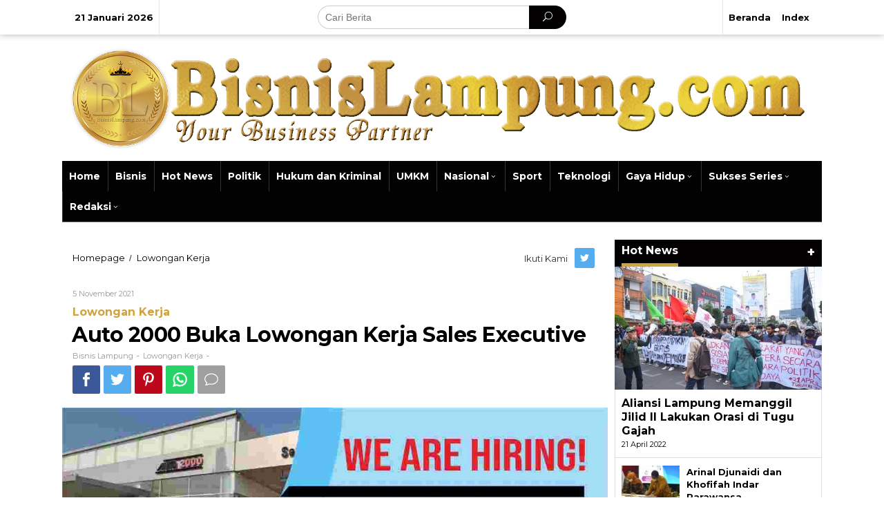

--- FILE ---
content_type: text/html; charset=UTF-8
request_url: https://bisnislampung.com/auto-2000-buka-lowongan-kerja-sales-executive/
body_size: 29372
content:
<!DOCTYPE html>
<html lang="id">
<head itemscope="itemscope" itemtype="https://schema.org/WebSite"><script>if(navigator.userAgent.match(/MSIE|Internet Explorer/i)||navigator.userAgent.match(/Trident\/7\..*?rv:11/i)){var href=document.location.href;if(!href.match(/[?&]nowprocket/)){if(href.indexOf("?")==-1){if(href.indexOf("#")==-1){document.location.href=href+"?nowprocket=1"}else{document.location.href=href.replace("#","?nowprocket=1#")}}else{if(href.indexOf("#")==-1){document.location.href=href+"&nowprocket=1"}else{document.location.href=href.replace("#","&nowprocket=1#")}}}}</script><script>class RocketLazyLoadScripts{constructor(e){this.triggerEvents=e,this.eventOptions={passive:!0},this.userEventListener=this.triggerListener.bind(this),this.delayedScripts={normal:[],async:[],defer:[]},this.allJQueries=[]}_addUserInteractionListener(e){this.triggerEvents.forEach((t=>window.addEventListener(t,e.userEventListener,e.eventOptions)))}_removeUserInteractionListener(e){this.triggerEvents.forEach((t=>window.removeEventListener(t,e.userEventListener,e.eventOptions)))}triggerListener(){this._removeUserInteractionListener(this),"loading"===document.readyState?document.addEventListener("DOMContentLoaded",this._loadEverythingNow.bind(this)):this._loadEverythingNow()}async _loadEverythingNow(){this._delayEventListeners(),this._delayJQueryReady(this),this._handleDocumentWrite(),this._registerAllDelayedScripts(),this._preloadAllScripts(),await this._loadScriptsFromList(this.delayedScripts.normal),await this._loadScriptsFromList(this.delayedScripts.defer),await this._loadScriptsFromList(this.delayedScripts.async),await this._triggerDOMContentLoaded(),await this._triggerWindowLoad(),window.dispatchEvent(new Event("rocket-allScriptsLoaded"))}_registerAllDelayedScripts(){document.querySelectorAll("script[type=rocketlazyloadscript]").forEach((e=>{e.hasAttribute("src")?e.hasAttribute("async")&&!1!==e.async?this.delayedScripts.async.push(e):e.hasAttribute("defer")&&!1!==e.defer||"module"===e.getAttribute("data-rocket-type")?this.delayedScripts.defer.push(e):this.delayedScripts.normal.push(e):this.delayedScripts.normal.push(e)}))}async _transformScript(e){return await this._requestAnimFrame(),new Promise((t=>{const n=document.createElement("script");let r;[...e.attributes].forEach((e=>{let t=e.nodeName;"type"!==t&&("data-rocket-type"===t&&(t="type",r=e.nodeValue),n.setAttribute(t,e.nodeValue))})),e.hasAttribute("src")?(n.addEventListener("load",t),n.addEventListener("error",t)):(n.text=e.text,t()),e.parentNode.replaceChild(n,e)}))}async _loadScriptsFromList(e){const t=e.shift();return t?(await this._transformScript(t),this._loadScriptsFromList(e)):Promise.resolve()}_preloadAllScripts(){var e=document.createDocumentFragment();[...this.delayedScripts.normal,...this.delayedScripts.defer,...this.delayedScripts.async].forEach((t=>{const n=t.getAttribute("src");if(n){const t=document.createElement("link");t.href=n,t.rel="preload",t.as="script",e.appendChild(t)}})),document.head.appendChild(e)}_delayEventListeners(){let e={};function t(t,n){!function(t){function n(n){return e[t].eventsToRewrite.indexOf(n)>=0?"rocket-"+n:n}e[t]||(e[t]={originalFunctions:{add:t.addEventListener,remove:t.removeEventListener},eventsToRewrite:[]},t.addEventListener=function(){arguments[0]=n(arguments[0]),e[t].originalFunctions.add.apply(t,arguments)},t.removeEventListener=function(){arguments[0]=n(arguments[0]),e[t].originalFunctions.remove.apply(t,arguments)})}(t),e[t].eventsToRewrite.push(n)}function n(e,t){let n=e[t];Object.defineProperty(e,t,{get:()=>n||function(){},set(r){e["rocket"+t]=n=r}})}t(document,"DOMContentLoaded"),t(window,"DOMContentLoaded"),t(window,"load"),t(window,"pageshow"),t(document,"readystatechange"),n(document,"onreadystatechange"),n(window,"onload"),n(window,"onpageshow")}_delayJQueryReady(e){let t=window.jQuery;Object.defineProperty(window,"jQuery",{get:()=>t,set(n){if(n&&n.fn&&!e.allJQueries.includes(n)){n.fn.ready=n.fn.init.prototype.ready=function(t){e.domReadyFired?t.bind(document)(n):document.addEventListener("rocket-DOMContentLoaded",(()=>t.bind(document)(n)))};const t=n.fn.on;n.fn.on=n.fn.init.prototype.on=function(){if(this[0]===window){function e(e){return e.split(" ").map((e=>"load"===e||0===e.indexOf("load.")?"rocket-jquery-load":e)).join(" ")}"string"==typeof arguments[0]||arguments[0]instanceof String?arguments[0]=e(arguments[0]):"object"==typeof arguments[0]&&Object.keys(arguments[0]).forEach((t=>{delete Object.assign(arguments[0],{[e(t)]:arguments[0][t]})[t]}))}return t.apply(this,arguments),this},e.allJQueries.push(n)}t=n}})}async _triggerDOMContentLoaded(){this.domReadyFired=!0,await this._requestAnimFrame(),document.dispatchEvent(new Event("rocket-DOMContentLoaded")),await this._requestAnimFrame(),window.dispatchEvent(new Event("rocket-DOMContentLoaded")),await this._requestAnimFrame(),document.dispatchEvent(new Event("rocket-readystatechange")),await this._requestAnimFrame(),document.rocketonreadystatechange&&document.rocketonreadystatechange()}async _triggerWindowLoad(){await this._requestAnimFrame(),window.dispatchEvent(new Event("rocket-load")),await this._requestAnimFrame(),window.rocketonload&&window.rocketonload(),await this._requestAnimFrame(),this.allJQueries.forEach((e=>e(window).trigger("rocket-jquery-load"))),window.dispatchEvent(new Event("rocket-pageshow")),await this._requestAnimFrame(),window.rocketonpageshow&&window.rocketonpageshow()}_handleDocumentWrite(){const e=new Map;document.write=document.writeln=function(t){const n=document.currentScript,r=document.createRange(),i=n.parentElement;let o=e.get(n);void 0===o&&(o=n.nextSibling,e.set(n,o));const a=document.createDocumentFragment();r.setStart(a,0),a.appendChild(r.createContextualFragment(t)),i.insertBefore(a,o)}}async _requestAnimFrame(){return new Promise((e=>requestAnimationFrame(e)))}static run(){const e=new RocketLazyLoadScripts(["keydown","mousemove","touchmove","touchstart","touchend","wheel"]);e._addUserInteractionListener(e)}}RocketLazyLoadScripts.run();
</script>
<meta charset="UTF-8">
<meta name="viewport" content="width=device-width, initial-scale=1">
<link rel="profile" href="http://gmpg.org/xfn/11">

<meta name='robots' content='index, follow, max-image-preview:large, max-snippet:-1, max-video-preview:-1' />

	<!-- This site is optimized with the Yoast SEO plugin v24.9 - https://yoast.com/wordpress/plugins/seo/ -->
	<title>Auto 2000 Buka Lowongan Kerja Sales Executive</title><style id="rocket-critical-css">.screen-reader-text{border:0;clip:rect(1px,1px,1px,1px);-webkit-clip-path:inset(50%);clip-path:inset(50%);height:1px;margin:-1px;overflow:hidden;padding:0;position:absolute;width:1px;word-wrap:normal!important}.clearfix:before,.clearfix:after{content:" ";display:table}.clearfix:after{clear:both}.pull-left{float:left!important}.pull-right{float:right!important}.breadcrumbs{padding:0;font-size:13px}.breadcrumbs .separator{padding-left:3px;padding-right:3px}img{border:0}html{font-family:sans-serif;-ms-text-size-adjust:100%;-webkit-text-size-adjust:100%}body{margin:0}article,aside,figure,header,main,nav{display:block}video{display:inline-block;vertical-align:baseline}a{background-color:transparent}h1{font-size:2em;margin:.67em 0}figure{margin:1em 40px}button,input{color:inherit;font:inherit;margin:0}button{overflow:visible}button{text-transform:none}button{-webkit-appearance:button}button::-moz-focus-inner,input::-moz-focus-inner{border:0;padding:0}input{line-height:normal}*,:after,:before{-webkit-box-sizing:border-box;-moz-box-sizing:border-box;box-sizing:border-box}.icon_close_alt2:before{content:"\51";display:inline-block;font:normal normal normal 26px/1 ElegantIcons;-webkit-font-smoothing:antialiased;position:absolute;right:15px;top:12px}@font-face{font-family:ElegantIcons;src:url(https://bisnislampung.com/wp-content/themes/newkarma/fonts/ElegantIcons.eot);src:url(https://bisnislampung.com/wp-content/themes/newkarma/fonts/ElegantIcons.eot?#iefix) format('embedded-opentype'),url(https://bisnislampung.com/wp-content/themes/newkarma/fonts/ElegantIcons.woff) format('woff'),url(https://bisnislampung.com/wp-content/themes/newkarma/fonts/ElegantIcons.ttf) format('truetype'),url(https://bisnislampung.com/wp-content/themes/newkarma/fonts/ElegantIcons.svg#ElegantIcons) format('svg');font-display:swap;font-weight:400;font-style:normal}.arrow_up,.icon_close_alt2,.icon_comment_alt,.icon_search,.social_facebook,.social_pinterest,.social_twitter{font-family:ElegantIcons;speak:none;font-style:normal;font-weight:400;font-variant:normal;text-transform:none;line-height:1;-webkit-font-smoothing:antialiased}.arrow_up:before{content:"\21"}.icon_close_alt2:before{content:"\51"}.icon_search:before{content:"\55"}.icon_comment_alt:before{content:"\76"}.social_facebook:before{content:"\e093"}.social_twitter:before{content:"\e094"}.social_pinterest:before{content:"\e095"}body{font-family:"Helvetica",Arial;line-height:130%;margin:0 auto;background-color:#ececec}input,button{font-family:inherit;font-size:inherit;line-height:inherit}figure{margin:0}img{vertical-align:middle;height:auto;max-width:100%}a{color:#2980b9;text-decoration:none}h1,h3{font-family:sans-serif;font-weight:600;line-height:1.1;color:inherit;margin-top:0;margin-bottom:5px}h1{font-size:36px}h3{font-size:24px}ul{margin-top:0;margin-bottom:11.5px}ul ul{margin-bottom:0}.gmr-list-table{width:100%;display:table}.gmr-table-row{display:table-row}.gmr-table-cell{display:table-cell;vertical-align:middle;height:100%}.clearfix:before,.clearfix:after,.container:before,.container:after,.row:before,.row:after{content:" ";display:table}.clearfix:after,.container:after,.row:after{clear:both}.pull-right{float:right!important}.pull-left{float:left!important}.gmr-hide{display:none}#site-container{position:relative;margin:0 auto;max-width:1140px}.gmr-headwrapper{margin-top:10px;margin-bottom:10px}.only-mobile .gmr-logo{display:none}.gmr-logo{float:left}.gmr-logo img{max-width:100%}@media (max-width:1200px){.gmr-headwrapper .gmr-logo{text-align:center;display:block;float:none!important;width:100%;margin:0 auto}.site-header{display:none!important}.gmr-headwrapper{margin-bottom:0}}@media (max-width:900px){.gmr-headwrapper .gmr-logo{display:none!important}.gmr-search{display:none!important}.only-mobile .gmr-logo{display:block!important;max-height:40px}.only-mobile .gmr-logo img{max-height:40px}}@media (max-width:480px){.gmr-logo{max-width:180px}}button{border:1px solid rgba(0,0,0,0.2);display:inline-block;outline:0;overflow:visible;margin:0;padding:8px 10px;text-decoration:none;vertical-align:top;width:auto;vertical-align:middle;background-color:#2c3e50;white-space:normal;color:#fff;height:auto;-webkit-appearance:none;-moz-background-clip:padding;-o-background-clip:padding-box;-webkit-background-clip:padding;background-clip:padding-box;border-radius:3px;-moz-border-radius:3px;-webkit-border-radius:3px}input[type="text"]{background-color:rgba(255,255,255,0.2);border:1px solid rgba(0,0,0,0.2);outline:0;margin:0;padding:8px 10px;text-align:left;font-size:inherit;vertical-align:middle;font-family:inherit;-moz-box-sizing:border-box;-webkit-box-sizing:border-box;box-sizing:border-box;-moz-background-clip:padding;-o-background-clip:padding-box;-webkit-background-clip:padding;background-clip:padding-box;-webkit-appearance:none;border-radius:3px;-moz-border-radius:3px;-webkit-border-radius:3px}.container-topnav,.container{margin-right:auto;margin-left:auto;padding-left:10px;padding-right:10px}@media (min-width:768px){.container-topnav,.container{max-width:750px}}@media (min-width:992px){.container-topnav,.container{max-width:900px}}@media (min-width:1200px){.container-topnav{max-width:1100px}.container{max-width:1120px}}.row{margin-left:-5px;margin-right:-5px}.col-md-sb-r,.col-md-content{position:relative;min-height:1px;padding-left:5px;padding-right:5px}@media (min-width:992px){.col-md-sb-r,.col-md-content{float:left}.col-md-content{width:72.072%}.col-md-sb-r{width:27.928%}}.gmr-topnavwrap{-webkit-box-shadow:0 0 10px 0 rgba(0,0,0,.3);-moz-box-shadow:0 0 10px 0 rgba(0,0,0,.3);box-shadow:0 0 10px 0 rgba(0,0,0,.3)}.gmr-mainmenu,.gmr-topnavmenu{margin:0;padding:0;line-height:20px}.gmr-menuwrap{border-bottom:1px solid #333333}.gmr-topnavmenu{border-left:1px solid rgba(0,0,0,0.1)}.gmr-mainmenu ul{list-style:none}#primary-menu,#primary-menu .sub-menu{margin:0 auto;padding:0;z-index:9999}#primary-menu>li,#primary-menu .sub-menu li{display:block;float:left;position:relative}#primary-menu>li>a{position:relative;display:block;font-weight:600;padding:12px 10px;text-decoration:none!important}.gmr-mainmenu #primary-menu>li>a{border-right:solid 1px rgba(0,0,0,0.3);border-left:solid 1px rgba(255,255,255,0.2)}.gmr-mainmenu #primary-menu>li:first-child>a{border-left:none!important}.gmr-mainmenu #primary-menu>li:last-child>a,.gmr-mainmenu #primary-menu>li:nth-last-child(2)>a{border-right:none!important}#primary-menu>li.menu-item-has-children>a:after{content:"\33";display:inline-block;font:normal normal normal 12px/1 ElegantIcons;-webkit-font-smoothing:antialiased;position:relative;right:0px;top:0}#primary-menu .sub-menu{padding:0;font-size:12px;position:absolute;top:120%;width:200px;z-index:999;opacity:0;display:none;border-width:1px 0 1px 0;border-style:solid;border-color:rgba(0,0,0,0.1);background-color:#f9fdff}.gmr-mainmenu #primary-menu .sub-menu{border-width:1px 0 0 0!important;border-style:solid;border-color:rgba(0,0,0,0.1)}#primary-menu .sub-menu a{display:block;line-height:16px;letter-spacing:0;padding:8px 10px!important;text-align:left;text-transform:none!important}#primary-menu .sub-menu li{float:none}#gmr-topnavresponsive-menu{padding:7px 0 3px 0}.close-topnavmenu-wrap,#gmr-topnavresponsive-menu{display:none}#gmr-topnavresponsive-menu:before{content:"\61";display:inline-block;font:normal normal normal 36px/1 ElegantIcons;-webkit-font-smoothing:antialiased;position:relative;left:0;top:0}@media (max-width:1200px){#gmr-topnavresponsive-menu{display:inline-block;float:right}.gmr-mainmenu,.gmr-topnavmenu{display:none}}.gmr-table-menu,.gmr-table-date{width:30%}.gmr-table-search{width:30%;text-align:center!important}span.gmr-top-date{font-weight:600;border-right:1px solid rgba(0,0,0,0.1);line-height:20px;padding:17px 8px;font-size:13px}.gmr-search{padding:0;width:100%;max-width:500px}.gmr-search input[type="text"]{width:100%;padding:10px;height:34px;line-height:34px;-moz-border-radius:20px!important;-webkit-border-radius:20px!important;border-radius:20px!important}.gmr-search form{position:relative;-moz-border-radius:10px!important;-webkit-border-radius:10px!important;border-radius:10px!important}.gmr-search-submit{position:absolute;top:0;right:0;padding:8px 20px;height:34px;border:none!important;-webkit-border-top-left-radius:0;-webkit-border-bottom-left-radius:0;-moz-border-radius-topleft:0;-moz-border-radius-bottomleft:0;border-top-left-radius:0;border-bottom-left-radius:0;-webkit-border-top-right-radius:20px!important;-webkit-border-bottom-right-radius:20px!important;-moz-border-radius-topright:20px!important;-moz-border-radius-bottomright:20px!important;border-top-right-radius:20px!important;border-bottom-right-radius:20px!important}@media (max-width:900px){.container-topnav .gmr-table-date{display:none}.container-topnav .gmr-table-menu{width:20%}.container-topnav .gmr-table-search{width:80%;text-align:left!important}.gmr-search{width:100%;max-width:100%}}ul.single-social-icon{list-style:none;padding:0;margin:0 0 0}ul.single-social-icon li{display:inline-block}ul.single-social-icon li.social-text{margin:0 10px 0 0;font-size:13px}ul.single-social-icon li a span{font-size:13px;line-height:34px;color:#fff;background-color:#333;margin:0 3px 0 0;padding:8px 8px;border-radius:2px;-moz-border-radius:2px;-webkit-border-radius:2px}ul.single-social-icon li a span.social_twitter{background-color:#55acee!important}@media (max-width:600px){li.social-text{display:none!important}}.gmr-social-share-intop{margin:0;padding:0}ul.gmr-socialicon-share{margin:0;padding:0}ul.gmr-socialicon-share li a{color:#fff;display:block;margin:0;font-size:24px;padding:15px 0;-webkit-border-radius:2px;-moz-border-radius:2px;border-radius:2px}ul.gmr-socialicon-share li{text-align:center;display:block;margin:0 0 10px}.gmr-social-share-intop ul.gmr-socialicon-share li{display:inline-block!important;margin:5px 5px 5px 0px!important}.gmr-social-share-intop ul.gmr-socialicon-share li a{display:block;font-size:20px!important;padding:10px 10px!important}ul.gmr-socialicon-share li.twitter a{background-color:#55acee}ul.gmr-socialicon-share li.facebook a{background-color:#3b5998}ul.gmr-socialicon-share li.pinterest a{background-color:#bd081c}ul.gmr-socialicon-share li.whatsapp a{background:#25D366}ul.gmr-socialicon-share li.comment-icon a{background-color:#9F9F9F}ul.gmr-socialicon-share li.whatsapp a img{width:24px;max-width:24px;min-width:24px;height:24px;max-height:24px;min-height:24px}.gmr-social-share-intop ul.gmr-socialicon-share li.whatsapp a img{width:21px;max-width:21px;min-width:21px;height:21px;max-height:21px;min-height:21px;vertical-align:bottom;padding:0;margin:0}.site-main-single{margin-bottom:13px}.gmr-attachment-img{position:relative}.single-head-wrap{padding:10px 15px}.screen-reader-text{clip:rect(1px,1px,1px,1px);position:absolute!important;height:1px;width:1px;overflow:hidden}.text-center{text-align:center}.alignnone{margin:0 auto 15px auto}.widget{margin:0 0 10px}.widget:before,.widget:after{content:"";display:table}.widget:after{clear:both}h3.widget-title{font-size:16px;line-height:16px;font-weight:700;color:#fff}.widget-title{margin-bottom:10px;padding:8px 10px 0;background-color:#333333;position:relative}.widget-title span{border-bottom:5px solid #000000;display:inline-block;padding:0 0 10px}.widget ul{margin-bottom:0px;padding-left:0;list-style:none}.widget .newkarma-rp-widget ul{margin-top:-10px}.widget li{padding:10px 0}.newkarma-rp-widget{background-color:#f9f9f9;margin-top:-10px;-webkit-box-shadow:inset 0px -1px 0px 1px rgba(0,0,0,0.125);-moz-box-shadow:inset 0px -1px 0px 1px rgba(0,0,0,0.125);box-shadow:inset 0px -1px 0px 1px rgba(0,0,0,0.125)}.newkarma-rp-widget div.newkarma-rp{position:relative;padding-top:10px}.newkarma-rp-widget li{padding-right:10px;padding-left:10px;border-bottom:1px solid rgba(0,0,0,0.125);border-top:solid 1px rgba(255,255,255,0.125)}.newkarma-rp-widget li:first-child{border-top:none}.newkarma-rp-widget li:last-child{border-bottom:none}.newkarma-rp-widget li a.rp-title{font-weight:600;font-size:13px}.newkarma-rp-widget .rp-number{font-weight:700;font-size:24px;margin-top:5px}.tab-content .newkarma-rp-widget .rp-number{color:#fff!important;background-color:#333;width:28px;height:28px;line-height:28px;text-align:center;-webkit-border-radius:50%!important;-moz-border-radius:50%!important;border-radius:50%!important;font-weight:500!important;font-size:16px!important}.newkarma-rp-widget .gmr-rp-number-content{margin-left:30px}.tab-content .newkarma-rp-widget .gmr-rp-number-content{margin-left:40px}.tab-content .newkarma-rp-widget .gmr-rp-content-comments{margin-left:70px}.tab-comment-number{font-weight:700;font-size:24px;line-height:24px}.gmr_widget_content{position:relative}.gmr_widget_content ul.gmr-tabs li a{font-size:13px;line-height:16px;font-weight:700;word-wrap:break-word;color:#fff;display:block;width:100%;padding:10px 5px;position:relative;border-bottom:5px solid #333}.tab-content .newkarma-rp-widget{margin-top:0px!important}.gmr_widget_content ul.gmr-tabs li{list-style:none;-moz-box-sizing:border-box;box-sizing:border-box;position:relative;width:50%;float:left;margin:0;padding:0;text-align:center}.gmr-content{padding:10px 0 0 0}.gmr-box-content-single{position:relative;padding:15px}.entry-header h1.entry-title{font-size:30px;font-weight:700;line-height:120%;letter-spacing:-0.5px;margin-left:-1px}@media (max-width:767px){.entry-header h1.entry-title{font-size:20px;line-height:26px}}.gmr-meta-topic{font-size:12px;line-height:130%;font-weight:500;margin-bottom:5px}.gmr-single .gmr-meta-topic{font-size:16px;font-weight:700;margin-top:10px}.gmr-metacontent-single,.gmr-metacontent{text-transform:capitalize;font-size:11px;line-height:130%;color:#999;margin-top:2px;margin-bottom:2px}.gmr-featured-wrap{width:100%;display:block}.gmr-featured-wrap img{width:100%;display:block}.gmr-metacontent .posted-on{font-weight:500}.gmr-metacontent-single .meta-separator{margin-left:5px;margin-right:5px}.gmr-metacontent-single a,.gmr-metacontent a{color:#999}@media (min-width:992px){.pos-sticky{position:sticky;position:-webkit-sticky;top:45px}}.wp-caption{margin-bottom:10px;max-width:100%;font-size:12px;font-weight:400;color:#666}.gmr-ontop{position:fixed;bottom:0;right:10px;font-weight:700;padding:10px;font-size:30px;opacity:.6;filter:alpha(opacity=60)}.wp-video{max-width:100%;height:auto}video.wp-video-shortcode{max-width:100%;display:inline-block}</style><link rel="preload" as="style" href="https://fonts.googleapis.com/css?family=Montserrat%3Aregular%2C700%26amp%3Bsubset%3Dlatin%2C&#038;display=swap" /><link rel="stylesheet" href="https://fonts.googleapis.com/css?family=Montserrat%3Aregular%2C700%26amp%3Bsubset%3Dlatin%2C&#038;display=swap" media="print" onload="this.media='all'" /><noscript><link rel="preload" href="https://fonts.googleapis.com/css?family=Montserrat%3Aregular%2C700%26amp%3Bsubset%3Dlatin%2C&#038;display=swap" data-rocket-async="style" as="style" onload="this.onload=null;this.rel='stylesheet'" /></noscript><link rel="preload" href="https://bisnislampung.com/wp-content/cache/min/1/9688424e9cf60814fb30df132216e780.css" data-rocket-async="style" as="style" onload="this.onload=null;this.rel='stylesheet'" media="all" data-minify="1" />
	<meta name="description" content="Auto 2000 Kalianda membuka lowongan kerja untuk penempatan di Kalianda, Lampung Selatan. Perusahaan otomotif ini mencari dua kandidat terbaik untuk posisi Sales Executive." />
	<link rel="canonical" href="https://bisnislampung.com/auto-2000-buka-lowongan-kerja-sales-executive/" />
	<meta property="og:locale" content="id_ID" />
	<meta property="og:type" content="article" />
	<meta property="og:title" content="Auto 2000 Buka Lowongan Kerja Sales Executive" />
	<meta property="og:description" content="Auto 2000 Kalianda membuka lowongan kerja untuk penempatan di Kalianda, Lampung Selatan. Perusahaan otomotif ini mencari dua kandidat terbaik untuk posisi Sales Executive." />
	<meta property="og:url" content="https://bisnislampung.com/auto-2000-buka-lowongan-kerja-sales-executive/" />
	<meta property="og:site_name" content="Bisnis Lampung" />
	<meta property="article:published_time" content="2021-11-05T04:23:09+00:00" />
	<meta property="og:image" content="https://bisnislampung.com/wp-content/uploads/2021/11/252617575_405990041079845_1363267849225926466_n_compress62.jpg" />
	<meta property="og:image:width" content="1080" />
	<meta property="og:image:height" content="1350" />
	<meta property="og:image:type" content="image/jpeg" />
	<meta name="author" content="Bisnis Lampung" />
	<meta name="twitter:card" content="summary_large_image" />
	<meta name="twitter:label1" content="Ditulis oleh" />
	<meta name="twitter:data1" content="Bisnis Lampung" />
	<meta name="twitter:label2" content="Estimasi waktu membaca" />
	<meta name="twitter:data2" content="1 menit" />
	<script type="application/ld+json" class="yoast-schema-graph">{"@context":"https://schema.org","@graph":[{"@type":"Article","@id":"https://bisnislampung.com/auto-2000-buka-lowongan-kerja-sales-executive/#article","isPartOf":{"@id":"https://bisnislampung.com/auto-2000-buka-lowongan-kerja-sales-executive/"},"author":{"name":"Bisnis Lampung","@id":"https://bisnislampung.com/#/schema/person/765d07335822e264be0cceab07aed507"},"headline":"Auto 2000 Buka Lowongan Kerja Sales Executive","datePublished":"2021-11-05T04:23:09+00:00","mainEntityOfPage":{"@id":"https://bisnislampung.com/auto-2000-buka-lowongan-kerja-sales-executive/"},"wordCount":208,"commentCount":0,"publisher":{"@id":"https://bisnislampung.com/#/schema/person/765d07335822e264be0cceab07aed507"},"image":{"@id":"https://bisnislampung.com/auto-2000-buka-lowongan-kerja-sales-executive/#primaryimage"},"thumbnailUrl":"https://bisnislampung.com/wp-content/uploads/2021/11/252617575_405990041079845_1363267849225926466_n_compress62.jpg","keywords":["Auto 2000","Lampung Selatan","Lowongan Kerja"],"articleSection":["Lowongan Kerja"],"inLanguage":"id","potentialAction":[{"@type":"CommentAction","name":"Comment","target":["https://bisnislampung.com/auto-2000-buka-lowongan-kerja-sales-executive/#respond"]}]},{"@type":"WebPage","@id":"https://bisnislampung.com/auto-2000-buka-lowongan-kerja-sales-executive/","url":"https://bisnislampung.com/auto-2000-buka-lowongan-kerja-sales-executive/","name":"Auto 2000 Buka Lowongan Kerja Sales Executive","isPartOf":{"@id":"https://bisnislampung.com/#website"},"primaryImageOfPage":{"@id":"https://bisnislampung.com/auto-2000-buka-lowongan-kerja-sales-executive/#primaryimage"},"image":{"@id":"https://bisnislampung.com/auto-2000-buka-lowongan-kerja-sales-executive/#primaryimage"},"thumbnailUrl":"https://bisnislampung.com/wp-content/uploads/2021/11/252617575_405990041079845_1363267849225926466_n_compress62.jpg","datePublished":"2021-11-05T04:23:09+00:00","description":"Auto 2000 Kalianda membuka lowongan kerja untuk penempatan di Kalianda, Lampung Selatan. Perusahaan otomotif ini mencari dua kandidat terbaik untuk posisi Sales Executive.","breadcrumb":{"@id":"https://bisnislampung.com/auto-2000-buka-lowongan-kerja-sales-executive/#breadcrumb"},"inLanguage":"id","potentialAction":[{"@type":"ReadAction","target":["https://bisnislampung.com/auto-2000-buka-lowongan-kerja-sales-executive/"]}]},{"@type":"ImageObject","inLanguage":"id","@id":"https://bisnislampung.com/auto-2000-buka-lowongan-kerja-sales-executive/#primaryimage","url":"https://bisnislampung.com/wp-content/uploads/2021/11/252617575_405990041079845_1363267849225926466_n_compress62.jpg","contentUrl":"https://bisnislampung.com/wp-content/uploads/2021/11/252617575_405990041079845_1363267849225926466_n_compress62.jpg","width":1080,"height":1350,"caption":"Sales Executive, Foto: Istimewa"},{"@type":"BreadcrumbList","@id":"https://bisnislampung.com/auto-2000-buka-lowongan-kerja-sales-executive/#breadcrumb","itemListElement":[{"@type":"ListItem","position":1,"name":"Home","item":"https://bisnislampung.com/"},{"@type":"ListItem","position":2,"name":"Auto 2000 Buka Lowongan Kerja Sales Executive"}]},{"@type":"WebSite","@id":"https://bisnislampung.com/#website","url":"https://bisnislampung.com/","name":"Bisnis Lampung","description":"Partner Bisnis Anda | Media Siber | Berita Lampung","publisher":{"@id":"https://bisnislampung.com/#/schema/person/765d07335822e264be0cceab07aed507"},"potentialAction":[{"@type":"SearchAction","target":{"@type":"EntryPoint","urlTemplate":"https://bisnislampung.com/?s={search_term_string}"},"query-input":{"@type":"PropertyValueSpecification","valueRequired":true,"valueName":"search_term_string"}}],"inLanguage":"id"},{"@type":["Person","Organization"],"@id":"https://bisnislampung.com/#/schema/person/765d07335822e264be0cceab07aed507","name":"Bisnis Lampung","image":{"@type":"ImageObject","inLanguage":"id","@id":"https://bisnislampung.com/#/schema/person/image/","url":"https://bisnislampung.com/wp-content/uploads/2020/12/ivon-bl-logo.png","contentUrl":"https://bisnislampung.com/wp-content/uploads/2020/12/ivon-bl-logo.png","width":1772,"height":1772,"caption":"Bisnis Lampung"},"logo":{"@id":"https://bisnislampung.com/#/schema/person/image/"},"sameAs":["http://bisnislampung.com"],"url":"https://bisnislampung.com/author/admin/"}]}</script>
	<!-- / Yoast SEO plugin. -->


<link rel='dns-prefetch' href='//fonts.googleapis.com' />
<link href='https://fonts.gstatic.com' crossorigin rel='preconnect' />
<link rel="alternate" type="application/rss+xml" title="Bisnis Lampung &raquo; Feed" href="https://bisnislampung.com/feed/" />
<link rel="alternate" type="application/rss+xml" title="Bisnis Lampung &raquo; Umpan Komentar" href="https://bisnislampung.com/comments/feed/" />
<link rel="alternate" type="application/rss+xml" title="Bisnis Lampung &raquo; Auto 2000 Buka Lowongan Kerja Sales Executive Umpan Komentar" href="https://bisnislampung.com/auto-2000-buka-lowongan-kerja-sales-executive/feed/" />
<link rel="alternate" title="oEmbed (JSON)" type="application/json+oembed" href="https://bisnislampung.com/wp-json/oembed/1.0/embed?url=https%3A%2F%2Fbisnislampung.com%2Fauto-2000-buka-lowongan-kerja-sales-executive%2F" />
<link rel="alternate" title="oEmbed (XML)" type="text/xml+oembed" href="https://bisnislampung.com/wp-json/oembed/1.0/embed?url=https%3A%2F%2Fbisnislampung.com%2Fauto-2000-buka-lowongan-kerja-sales-executive%2F&#038;format=xml" />
<style id='wp-img-auto-sizes-contain-inline-css' type='text/css'>
img:is([sizes=auto i],[sizes^="auto," i]){contain-intrinsic-size:3000px 1500px}
/*# sourceURL=wp-img-auto-sizes-contain-inline-css */
</style>
<style id='wp-emoji-styles-inline-css' type='text/css'>

	img.wp-smiley, img.emoji {
		display: inline !important;
		border: none !important;
		box-shadow: none !important;
		height: 1em !important;
		width: 1em !important;
		margin: 0 0.07em !important;
		vertical-align: -0.1em !important;
		background: none !important;
		padding: 0 !important;
	}
/*# sourceURL=wp-emoji-styles-inline-css */
</style>
<style id='wp-block-library-inline-css' type='text/css'>
:root{--wp-block-synced-color:#7a00df;--wp-block-synced-color--rgb:122,0,223;--wp-bound-block-color:var(--wp-block-synced-color);--wp-editor-canvas-background:#ddd;--wp-admin-theme-color:#007cba;--wp-admin-theme-color--rgb:0,124,186;--wp-admin-theme-color-darker-10:#006ba1;--wp-admin-theme-color-darker-10--rgb:0,107,160.5;--wp-admin-theme-color-darker-20:#005a87;--wp-admin-theme-color-darker-20--rgb:0,90,135;--wp-admin-border-width-focus:2px}@media (min-resolution:192dpi){:root{--wp-admin-border-width-focus:1.5px}}.wp-element-button{cursor:pointer}:root .has-very-light-gray-background-color{background-color:#eee}:root .has-very-dark-gray-background-color{background-color:#313131}:root .has-very-light-gray-color{color:#eee}:root .has-very-dark-gray-color{color:#313131}:root .has-vivid-green-cyan-to-vivid-cyan-blue-gradient-background{background:linear-gradient(135deg,#00d084,#0693e3)}:root .has-purple-crush-gradient-background{background:linear-gradient(135deg,#34e2e4,#4721fb 50%,#ab1dfe)}:root .has-hazy-dawn-gradient-background{background:linear-gradient(135deg,#faaca8,#dad0ec)}:root .has-subdued-olive-gradient-background{background:linear-gradient(135deg,#fafae1,#67a671)}:root .has-atomic-cream-gradient-background{background:linear-gradient(135deg,#fdd79a,#004a59)}:root .has-nightshade-gradient-background{background:linear-gradient(135deg,#330968,#31cdcf)}:root .has-midnight-gradient-background{background:linear-gradient(135deg,#020381,#2874fc)}:root{--wp--preset--font-size--normal:16px;--wp--preset--font-size--huge:42px}.has-regular-font-size{font-size:1em}.has-larger-font-size{font-size:2.625em}.has-normal-font-size{font-size:var(--wp--preset--font-size--normal)}.has-huge-font-size{font-size:var(--wp--preset--font-size--huge)}.has-text-align-center{text-align:center}.has-text-align-left{text-align:left}.has-text-align-right{text-align:right}.has-fit-text{white-space:nowrap!important}#end-resizable-editor-section{display:none}.aligncenter{clear:both}.items-justified-left{justify-content:flex-start}.items-justified-center{justify-content:center}.items-justified-right{justify-content:flex-end}.items-justified-space-between{justify-content:space-between}.screen-reader-text{border:0;clip-path:inset(50%);height:1px;margin:-1px;overflow:hidden;padding:0;position:absolute;width:1px;word-wrap:normal!important}.screen-reader-text:focus{background-color:#ddd;clip-path:none;color:#444;display:block;font-size:1em;height:auto;left:5px;line-height:normal;padding:15px 23px 14px;text-decoration:none;top:5px;width:auto;z-index:100000}html :where(.has-border-color){border-style:solid}html :where([style*=border-top-color]){border-top-style:solid}html :where([style*=border-right-color]){border-right-style:solid}html :where([style*=border-bottom-color]){border-bottom-style:solid}html :where([style*=border-left-color]){border-left-style:solid}html :where([style*=border-width]){border-style:solid}html :where([style*=border-top-width]){border-top-style:solid}html :where([style*=border-right-width]){border-right-style:solid}html :where([style*=border-bottom-width]){border-bottom-style:solid}html :where([style*=border-left-width]){border-left-style:solid}html :where(img[class*=wp-image-]){height:auto;max-width:100%}:where(figure){margin:0 0 1em}html :where(.is-position-sticky){--wp-admin--admin-bar--position-offset:var(--wp-admin--admin-bar--height,0px)}@media screen and (max-width:600px){html :where(.is-position-sticky){--wp-admin--admin-bar--position-offset:0px}}

/*# sourceURL=wp-block-library-inline-css */
</style><style id='global-styles-inline-css' type='text/css'>
:root{--wp--preset--aspect-ratio--square: 1;--wp--preset--aspect-ratio--4-3: 4/3;--wp--preset--aspect-ratio--3-4: 3/4;--wp--preset--aspect-ratio--3-2: 3/2;--wp--preset--aspect-ratio--2-3: 2/3;--wp--preset--aspect-ratio--16-9: 16/9;--wp--preset--aspect-ratio--9-16: 9/16;--wp--preset--color--black: #000000;--wp--preset--color--cyan-bluish-gray: #abb8c3;--wp--preset--color--white: #ffffff;--wp--preset--color--pale-pink: #f78da7;--wp--preset--color--vivid-red: #cf2e2e;--wp--preset--color--luminous-vivid-orange: #ff6900;--wp--preset--color--luminous-vivid-amber: #fcb900;--wp--preset--color--light-green-cyan: #7bdcb5;--wp--preset--color--vivid-green-cyan: #00d084;--wp--preset--color--pale-cyan-blue: #8ed1fc;--wp--preset--color--vivid-cyan-blue: #0693e3;--wp--preset--color--vivid-purple: #9b51e0;--wp--preset--gradient--vivid-cyan-blue-to-vivid-purple: linear-gradient(135deg,rgb(6,147,227) 0%,rgb(155,81,224) 100%);--wp--preset--gradient--light-green-cyan-to-vivid-green-cyan: linear-gradient(135deg,rgb(122,220,180) 0%,rgb(0,208,130) 100%);--wp--preset--gradient--luminous-vivid-amber-to-luminous-vivid-orange: linear-gradient(135deg,rgb(252,185,0) 0%,rgb(255,105,0) 100%);--wp--preset--gradient--luminous-vivid-orange-to-vivid-red: linear-gradient(135deg,rgb(255,105,0) 0%,rgb(207,46,46) 100%);--wp--preset--gradient--very-light-gray-to-cyan-bluish-gray: linear-gradient(135deg,rgb(238,238,238) 0%,rgb(169,184,195) 100%);--wp--preset--gradient--cool-to-warm-spectrum: linear-gradient(135deg,rgb(74,234,220) 0%,rgb(151,120,209) 20%,rgb(207,42,186) 40%,rgb(238,44,130) 60%,rgb(251,105,98) 80%,rgb(254,248,76) 100%);--wp--preset--gradient--blush-light-purple: linear-gradient(135deg,rgb(255,206,236) 0%,rgb(152,150,240) 100%);--wp--preset--gradient--blush-bordeaux: linear-gradient(135deg,rgb(254,205,165) 0%,rgb(254,45,45) 50%,rgb(107,0,62) 100%);--wp--preset--gradient--luminous-dusk: linear-gradient(135deg,rgb(255,203,112) 0%,rgb(199,81,192) 50%,rgb(65,88,208) 100%);--wp--preset--gradient--pale-ocean: linear-gradient(135deg,rgb(255,245,203) 0%,rgb(182,227,212) 50%,rgb(51,167,181) 100%);--wp--preset--gradient--electric-grass: linear-gradient(135deg,rgb(202,248,128) 0%,rgb(113,206,126) 100%);--wp--preset--gradient--midnight: linear-gradient(135deg,rgb(2,3,129) 0%,rgb(40,116,252) 100%);--wp--preset--font-size--small: 13px;--wp--preset--font-size--medium: 20px;--wp--preset--font-size--large: 36px;--wp--preset--font-size--x-large: 42px;--wp--preset--spacing--20: 0.44rem;--wp--preset--spacing--30: 0.67rem;--wp--preset--spacing--40: 1rem;--wp--preset--spacing--50: 1.5rem;--wp--preset--spacing--60: 2.25rem;--wp--preset--spacing--70: 3.38rem;--wp--preset--spacing--80: 5.06rem;--wp--preset--shadow--natural: 6px 6px 9px rgba(0, 0, 0, 0.2);--wp--preset--shadow--deep: 12px 12px 50px rgba(0, 0, 0, 0.4);--wp--preset--shadow--sharp: 6px 6px 0px rgba(0, 0, 0, 0.2);--wp--preset--shadow--outlined: 6px 6px 0px -3px rgb(255, 255, 255), 6px 6px rgb(0, 0, 0);--wp--preset--shadow--crisp: 6px 6px 0px rgb(0, 0, 0);}:where(.is-layout-flex){gap: 0.5em;}:where(.is-layout-grid){gap: 0.5em;}body .is-layout-flex{display: flex;}.is-layout-flex{flex-wrap: wrap;align-items: center;}.is-layout-flex > :is(*, div){margin: 0;}body .is-layout-grid{display: grid;}.is-layout-grid > :is(*, div){margin: 0;}:where(.wp-block-columns.is-layout-flex){gap: 2em;}:where(.wp-block-columns.is-layout-grid){gap: 2em;}:where(.wp-block-post-template.is-layout-flex){gap: 1.25em;}:where(.wp-block-post-template.is-layout-grid){gap: 1.25em;}.has-black-color{color: var(--wp--preset--color--black) !important;}.has-cyan-bluish-gray-color{color: var(--wp--preset--color--cyan-bluish-gray) !important;}.has-white-color{color: var(--wp--preset--color--white) !important;}.has-pale-pink-color{color: var(--wp--preset--color--pale-pink) !important;}.has-vivid-red-color{color: var(--wp--preset--color--vivid-red) !important;}.has-luminous-vivid-orange-color{color: var(--wp--preset--color--luminous-vivid-orange) !important;}.has-luminous-vivid-amber-color{color: var(--wp--preset--color--luminous-vivid-amber) !important;}.has-light-green-cyan-color{color: var(--wp--preset--color--light-green-cyan) !important;}.has-vivid-green-cyan-color{color: var(--wp--preset--color--vivid-green-cyan) !important;}.has-pale-cyan-blue-color{color: var(--wp--preset--color--pale-cyan-blue) !important;}.has-vivid-cyan-blue-color{color: var(--wp--preset--color--vivid-cyan-blue) !important;}.has-vivid-purple-color{color: var(--wp--preset--color--vivid-purple) !important;}.has-black-background-color{background-color: var(--wp--preset--color--black) !important;}.has-cyan-bluish-gray-background-color{background-color: var(--wp--preset--color--cyan-bluish-gray) !important;}.has-white-background-color{background-color: var(--wp--preset--color--white) !important;}.has-pale-pink-background-color{background-color: var(--wp--preset--color--pale-pink) !important;}.has-vivid-red-background-color{background-color: var(--wp--preset--color--vivid-red) !important;}.has-luminous-vivid-orange-background-color{background-color: var(--wp--preset--color--luminous-vivid-orange) !important;}.has-luminous-vivid-amber-background-color{background-color: var(--wp--preset--color--luminous-vivid-amber) !important;}.has-light-green-cyan-background-color{background-color: var(--wp--preset--color--light-green-cyan) !important;}.has-vivid-green-cyan-background-color{background-color: var(--wp--preset--color--vivid-green-cyan) !important;}.has-pale-cyan-blue-background-color{background-color: var(--wp--preset--color--pale-cyan-blue) !important;}.has-vivid-cyan-blue-background-color{background-color: var(--wp--preset--color--vivid-cyan-blue) !important;}.has-vivid-purple-background-color{background-color: var(--wp--preset--color--vivid-purple) !important;}.has-black-border-color{border-color: var(--wp--preset--color--black) !important;}.has-cyan-bluish-gray-border-color{border-color: var(--wp--preset--color--cyan-bluish-gray) !important;}.has-white-border-color{border-color: var(--wp--preset--color--white) !important;}.has-pale-pink-border-color{border-color: var(--wp--preset--color--pale-pink) !important;}.has-vivid-red-border-color{border-color: var(--wp--preset--color--vivid-red) !important;}.has-luminous-vivid-orange-border-color{border-color: var(--wp--preset--color--luminous-vivid-orange) !important;}.has-luminous-vivid-amber-border-color{border-color: var(--wp--preset--color--luminous-vivid-amber) !important;}.has-light-green-cyan-border-color{border-color: var(--wp--preset--color--light-green-cyan) !important;}.has-vivid-green-cyan-border-color{border-color: var(--wp--preset--color--vivid-green-cyan) !important;}.has-pale-cyan-blue-border-color{border-color: var(--wp--preset--color--pale-cyan-blue) !important;}.has-vivid-cyan-blue-border-color{border-color: var(--wp--preset--color--vivid-cyan-blue) !important;}.has-vivid-purple-border-color{border-color: var(--wp--preset--color--vivid-purple) !important;}.has-vivid-cyan-blue-to-vivid-purple-gradient-background{background: var(--wp--preset--gradient--vivid-cyan-blue-to-vivid-purple) !important;}.has-light-green-cyan-to-vivid-green-cyan-gradient-background{background: var(--wp--preset--gradient--light-green-cyan-to-vivid-green-cyan) !important;}.has-luminous-vivid-amber-to-luminous-vivid-orange-gradient-background{background: var(--wp--preset--gradient--luminous-vivid-amber-to-luminous-vivid-orange) !important;}.has-luminous-vivid-orange-to-vivid-red-gradient-background{background: var(--wp--preset--gradient--luminous-vivid-orange-to-vivid-red) !important;}.has-very-light-gray-to-cyan-bluish-gray-gradient-background{background: var(--wp--preset--gradient--very-light-gray-to-cyan-bluish-gray) !important;}.has-cool-to-warm-spectrum-gradient-background{background: var(--wp--preset--gradient--cool-to-warm-spectrum) !important;}.has-blush-light-purple-gradient-background{background: var(--wp--preset--gradient--blush-light-purple) !important;}.has-blush-bordeaux-gradient-background{background: var(--wp--preset--gradient--blush-bordeaux) !important;}.has-luminous-dusk-gradient-background{background: var(--wp--preset--gradient--luminous-dusk) !important;}.has-pale-ocean-gradient-background{background: var(--wp--preset--gradient--pale-ocean) !important;}.has-electric-grass-gradient-background{background: var(--wp--preset--gradient--electric-grass) !important;}.has-midnight-gradient-background{background: var(--wp--preset--gradient--midnight) !important;}.has-small-font-size{font-size: var(--wp--preset--font-size--small) !important;}.has-medium-font-size{font-size: var(--wp--preset--font-size--medium) !important;}.has-large-font-size{font-size: var(--wp--preset--font-size--large) !important;}.has-x-large-font-size{font-size: var(--wp--preset--font-size--x-large) !important;}
/*# sourceURL=global-styles-inline-css */
</style>

<style id='classic-theme-styles-inline-css' type='text/css'>
/*! This file is auto-generated */
.wp-block-button__link{color:#fff;background-color:#32373c;border-radius:9999px;box-shadow:none;text-decoration:none;padding:calc(.667em + 2px) calc(1.333em + 2px);font-size:1.125em}.wp-block-file__button{background:#32373c;color:#fff;text-decoration:none}
/*# sourceURL=/wp-includes/css/classic-themes.min.css */
</style>




<style id='newkarma-style-inline-css' type='text/css'>
body{color:#323233;}h1.entry-title{color:#020000;}kbd,a.button,button,.button,button.button,input[type="button"],input[type="reset"],input[type="submit"],.tagcloud a,.tagcloud ul,.prevnextpost-links a .prevnextpost,.page-links .page-link-number,.sidr,#navigationamp,.page-title,.gmr_widget_content ul.gmr-tabs,.index-page-numbers,.widget-title{background-color:#020000;}blockquote,a.button,button,.button,button.button,input[type="button"],input[type="reset"],input[type="submit"],.gmr-theme div.sharedaddy h3.sd-title:before,.gmr_widget_content ul.gmr-tabs li a,.bypostauthor > .comment-body{border-color:#020000;}.gmr-meta-topic a,.newkarma-rp-widget .rp-number,.gmr-owl-carousel .gmr-slide-topic a,.tab-comment-number,.gmr-module-slide-topic a{color:#cea340;}h1.page-title,h2.page-title,h3.page-title,.page-title span,.gmr-menuwrap,.widget-title span,h3.homemodule-title span,.gmr_widget_content ul.gmr-tabs li a.js-tabs__title-active{border-color:#cea340;}.gmr-menuwrap #primary-menu > li > a:hover,.gmr-menuwrap #primary-menu > li.page_item_has_children:hover > a,.gmr-menuwrap #primary-menu > li.menu-item-has-children:hover > a,.gmr-mainmenu #primary-menu > li:hover > a,.gmr-mainmenu #primary-menu > .current-menu-item > a,.gmr-mainmenu #primary-menu > .current-menu-ancestor > a,.gmr-mainmenu #primary-menu > .current_page_item > a,.gmr-mainmenu #primary-menu > .current_page_ancestor > a{-webkit-box-shadow:inset 0px -5px 0px 0px#cea340;-moz-box-shadow:inset 0px -5px 0px 0px#cea340;box-shadow:inset 0px -5px 0px 0px#cea340;}.gmr-modulehome .gmr-cat-bg a,.tab-content .newkarma-rp-widget .rp-number,.owl-theme .owl-controls .owl-page.active span{background-color:#cea340;}a,.gmr-related-infinite .view-more-button{color:#000000;}.gmr-related-infinite .view-more-button{border-color:#000000;}.gmr-related-infinite .view-more-button:hover{background-color:#000000;color:#ffffff;}a:hover,a:focus,a:active{color:#020000;}.site-title a{color:#ffffff;}.site-description{color:#ffffff;}.gmr-menuwrap,.gmr-sticky .top-header.sticky-menu,.gmr-mainmenu #primary-menu .sub-menu,.gmr-mainmenu #primary-menu .children{background-color:#020202;}#gmr-responsive-menu,.gmr-mainmenu #primary-menu > li > a,.gmr-mainmenu #primary-menu .sub-menu a,.gmr-mainmenu #primary-menu .children a,.sidr ul li ul li a,.sidr ul li a,#navigationamp ul li ul li a,#navigationamp ul li a{color:#ffffff;}.gmr-mainmenu #primary-menu > li.menu-border > a span{border-color:#ffffff;}#gmr-responsive-menu:hover,.gmr-mainmenu #primary-menu > li:hover > a,.gmr-mainmenu #primary-menu .current-menu-item > a,.gmr-mainmenu #primary-menu .current-menu-ancestor > a,.gmr-mainmenu #primary-menu .current_page_item > a,.gmr-mainmenu #primary-menu .current_page_ancestor > a,.sidr ul li ul li a:hover,.sidr ul li a:hover{color:#dd9933;}.gmr-mainmenu #primary-menu > li.menu-border:hover > a span,.gmr-mainmenu #primary-menu > li.menu-border.current-menu-item > a span,.gmr-mainmenu #primary-menu > li.menu-border.current-menu-ancestor > a span,.gmr-mainmenu #primary-menu > li.menu-border.current_page_item > a span,.gmr-mainmenu #primary-menu > li.menu-border.current_page_ancestor > a span{border-color:#dd9933;}.gmr-mainmenu #primary-menu > li:hover > a,.gmr-mainmenu #primary-menu .current-menu-item > a,.gmr-mainmenu #primary-menu .current-menu-ancestor > a,.gmr-mainmenu #primary-menu .current_page_item > a,.gmr-mainmenu #primary-menu .current_page_ancestor > a{background-color:#020202;}.gmr-secondmenuwrap,.gmr-secondmenu #primary-menu .sub-menu,.gmr-secondmenu #primary-menu .children{background-color:#ffffff;}.gmr-secondmenu #primary-menu > li > a,.gmr-secondmenu #primary-menu .sub-menu a,.gmr-secondmenu #primary-menu .children a{color:#444444;}.gmr-topnavwrap{background-color:#ffffff;}#gmr-topnavresponsive-menu,.gmr-topnavmenu #primary-menu > li > a,.gmr-top-date,.search-trigger .gmr-icon{color:#020000;}.gmr-topnavmenu #primary-menu > li.menu-border > a span{border-color:#020000;}#gmr-topnavresponsive-menu:hover,.gmr-topnavmenu #primary-menu > li:hover > a,.gmr-topnavmenu #primary-menu .current-menu-item > a,.gmr-topnavmenu #primary-menu .current-menu-ancestor > a,.gmr-topnavmenu #primary-menu .current_page_item > a,.gmr-topnavmenu #primary-menu .current_page_ancestor > a,.gmr-social-icon ul > li > a:hover{color:#020000;}.gmr-topnavmenu #primary-menu > li.menu-border:hover > a span,.gmr-topnavmenu #primary-menu > li.menu-border.current-menu-item > a span,.gmr-topnavmenu #primary-menu > li.menu-border.current-menu-ancestor > a span,.gmr-topnavmenu #primary-menu > li.menu-border.current_page_item > a span,.gmr-topnavmenu #primary-menu > li.menu-border.current_page_ancestor > a span{border-color:#020000;}.gmr-element-carousel{background-color:#020000;}.gmr-owl-carousel .gmr-slide-title a{color:#ffffff;}.gmr-owl-carousel .item:hover .gmr-slide-title a{color:#cccccc;}.gmr-modulehome{background-color:#ffffff;}.gmr-modulehome,.gmr-modulehome a,.gmr-modulehome .gmr-cat-bg a:hover{color:#020000;}.gmr-title-module-related{border-color:#020000;}.gmr-modulehome a:hover,.gmr-title-module-related{color:#dd9933;}.site-main-single{background-color:#ffffff;}.site-main-archive{background-color:#ffffff;}.site-main-archive .view-more-button:hover,ul.page-numbers li span.page-numbers{color:#ffffff;background-color:#020000;}.site-main-archive,a.read-more{color:#020202;}.site-main-archive h2.entry-title a,.site-main-archive .view-more-button,.site-main-archive .gmr-ajax-text,ul.page-numbers li a{color:#020000;}.site-main-archive .view-more-button,ul.page-numbers li span.current,ul.page-numbers li a{border-color:#020000;}.site-main-archive .gmr-archive:hover h2.entry-title a,ul.page-numbers li a:hover{color:#dd9933;}ul.page-numbers li a:hover{border-color:#dd9933;}.gmr-focus-news.gmr-focus-gallery h2.entry-title a,.gmr-widget-carousel .gmr-slide-title a,.newkarma-rp-widget .gmr-rp-bigthumbnail .gmr-rp-bigthumb-content .title-bigthumb{color:#eeee22;}.gmr-focus-news.gmr-focus-gallery:hover h2.entry-title a,.gmr-widget-carousel .item:hover .gmr-slide-title a,.newkarma-rp-widget .gmr-rp-bigthumbnail:hover .gmr-rp-bigthumb-content .title-bigthumb{color:#000307;}h1,h2,h3,h4,h5,h6,a,.rsswidget,.gmr-metacontent,.gmr-ajax-text,.view-more-button,ul.single-social-icon li.social-text,.page-links,.gmr-top-date,ul.page-numbers li{font-family:"Montserrat","Helvetica", Arial;}body,.gmr-module-posts ul li{font-weight:500;font-size:14px;}.entry-content-single{font-size:16px;}h1{font-size:26px;}h2{font-size:24px;}h3{font-size:22px;}h4{font-size:20px;}h5{font-size:18px;}h6{font-size:16px;}.site-footer{background-color:#020000;color:#ffffff;}ul.footer-social-icon li a span{color:#000000;}ul.footer-social-icon li a span,.footer-content{border-color:#000000;}ul.footer-social-icon li a:hover span{color:#ffffff;border-color:#ffffff;}.site-footer a{color:#ffffff;}.site-footer a:hover{color:#ffffff;}
/*# sourceURL=newkarma-style-inline-css */
</style>
<style id='rocket-lazyload-inline-css' type='text/css'>
.rll-youtube-player{position:relative;padding-bottom:56.23%;height:0;overflow:hidden;max-width:100%;}.rll-youtube-player iframe{position:absolute;top:0;left:0;width:100%;height:100%;z-index:100;background:0 0}.rll-youtube-player img{bottom:0;display:block;left:0;margin:auto;max-width:100%;width:100%;position:absolute;right:0;top:0;border:none;height:auto;cursor:pointer;-webkit-transition:.4s all;-moz-transition:.4s all;transition:.4s all}.rll-youtube-player img:hover{-webkit-filter:brightness(75%)}.rll-youtube-player .play{height:72px;width:72px;left:50%;top:50%;margin-left:-36px;margin-top:-36px;position:absolute;background:url(https://bisnislampung.com/wp-content/plugins/wp-rocket/assets/img/youtube.png) no-repeat;cursor:pointer}
/*# sourceURL=rocket-lazyload-inline-css */
</style>
<link rel="https://api.w.org/" href="https://bisnislampung.com/wp-json/" /><link rel="alternate" title="JSON" type="application/json" href="https://bisnislampung.com/wp-json/wp/v2/posts/1615" /><link rel="EditURI" type="application/rsd+xml" title="RSD" href="https://bisnislampung.com/xmlrpc.php?rsd" />
<meta name="generator" content="WordPress 6.9" />
<link rel='shortlink' href='https://bisnislampung.com/?p=1615' />
<script type="rocketlazyloadscript" data-ad-client="ca-pub-5519996154884009" async src="https://pagead2.googlesyndication.com/pagead/js/adsbygoogle.js"></script>

<meta name="recreativ-verification" content="Am765IguZvmZesc1dMyNPVKuCUdfM7oPnDPlKQmL" >

<meta name="_mg-domain-verification" content="5d588e959ca98712395e12080415d3e8" />
<meta name="google-site-verification" content="SHhtugiOsOFJpru7yQGIyTeRBfx7ZcQgzeHY0LQjUTk" />

<script type="rocketlazyloadscript" async src="https://pagead2.googlesyndication.com/pagead/js/adsbygoogle.js?client=ca-pub-5519996154884009"
     crossorigin="anonymous"></script><link rel="pingback" href="https://bisnislampung.com/xmlrpc.php">      <meta name="onesignal" content="wordpress-plugin"/>
            <script type="rocketlazyloadscript">

      window.OneSignalDeferred = window.OneSignalDeferred || [];

      OneSignalDeferred.push(function(OneSignal) {
        var oneSignal_options = {};
        window._oneSignalInitOptions = oneSignal_options;

        oneSignal_options['serviceWorkerParam'] = { scope: '/' };
oneSignal_options['serviceWorkerPath'] = 'OneSignalSDKWorker.js.php';

        OneSignal.Notifications.setDefaultUrl("https://bisnislampung.com");

        oneSignal_options['wordpress'] = true;
oneSignal_options['appId'] = 'f2fd7b1f-e160-44c2-aa3e-856101557371';
oneSignal_options['allowLocalhostAsSecureOrigin'] = true;
oneSignal_options['welcomeNotification'] = { };
oneSignal_options['welcomeNotification']['title'] = "";
oneSignal_options['welcomeNotification']['message'] = "";
oneSignal_options['path'] = "https://bisnislampung.com/wp-content/plugins/onesignal-free-web-push-notifications/sdk_files/";
oneSignal_options['safari_web_id'] = "bisnislampung.com";
oneSignal_options['promptOptions'] = { };
oneSignal_options['promptOptions']['actionMessage'] = "Sudah Baca Update Terbaru bisnislampung.com?";
oneSignal_options['promptOptions']['acceptButtonText'] = "Dapatkan Info";
oneSignal_options['promptOptions']['cancelButtonText'] = "Lain Kali";
oneSignal_options['promptOptions']['autoAcceptTitle'] = "Klik Disini";
oneSignal_options['notifyButton'] = { };
oneSignal_options['notifyButton']['enable'] = true;
oneSignal_options['notifyButton']['position'] = 'bottom-left';
oneSignal_options['notifyButton']['theme'] = 'default';
oneSignal_options['notifyButton']['size'] = 'medium';
oneSignal_options['notifyButton']['showCredit'] = true;
oneSignal_options['notifyButton']['text'] = {};
              OneSignal.init(window._oneSignalInitOptions);
              OneSignal.Slidedown.promptPush()      });

      function documentInitOneSignal() {
        var oneSignal_elements = document.getElementsByClassName("OneSignal-prompt");

        var oneSignalLinkClickHandler = function(event) { OneSignal.Notifications.requestPermission(); event.preventDefault(); };        for(var i = 0; i < oneSignal_elements.length; i++)
          oneSignal_elements[i].addEventListener('click', oneSignalLinkClickHandler, false);
      }

      if (document.readyState === 'complete') {
           documentInitOneSignal();
      }
      else {
           window.addEventListener("load", function(event){
               documentInitOneSignal();
          });
      }
    </script>
<style type="text/css" id="custom-background-css">
body.custom-background { background-color: #ffffff; }
</style>
	<link rel="icon" href="https://bisnislampung.com/wp-content/uploads/2020/12/cropped-ivon-bl-32x32.png" sizes="32x32" />
<link rel="icon" href="https://bisnislampung.com/wp-content/uploads/2020/12/cropped-ivon-bl-192x192.png" sizes="192x192" />
<link rel="apple-touch-icon" href="https://bisnislampung.com/wp-content/uploads/2020/12/cropped-ivon-bl-180x180.png" />
<meta name="msapplication-TileImage" content="https://bisnislampung.com/wp-content/uploads/2020/12/cropped-ivon-bl-270x270.png" />
<noscript><style id="rocket-lazyload-nojs-css">.rll-youtube-player, [data-lazy-src]{display:none !important;}</style></noscript><script type="rocketlazyloadscript">
/*! loadCSS rel=preload polyfill. [c]2017 Filament Group, Inc. MIT License */
(function(w){"use strict";if(!w.loadCSS){w.loadCSS=function(){}}
var rp=loadCSS.relpreload={};rp.support=(function(){var ret;try{ret=w.document.createElement("link").relList.supports("preload")}catch(e){ret=!1}
return function(){return ret}})();rp.bindMediaToggle=function(link){var finalMedia=link.media||"all";function enableStylesheet(){link.media=finalMedia}
if(link.addEventListener){link.addEventListener("load",enableStylesheet)}else if(link.attachEvent){link.attachEvent("onload",enableStylesheet)}
setTimeout(function(){link.rel="stylesheet";link.media="only x"});setTimeout(enableStylesheet,3000)};rp.poly=function(){if(rp.support()){return}
var links=w.document.getElementsByTagName("link");for(var i=0;i<links.length;i++){var link=links[i];if(link.rel==="preload"&&link.getAttribute("as")==="style"&&!link.getAttribute("data-loadcss")){link.setAttribute("data-loadcss",!0);rp.bindMediaToggle(link)}}};if(!rp.support()){rp.poly();var run=w.setInterval(rp.poly,500);if(w.addEventListener){w.addEventListener("load",function(){rp.poly();w.clearInterval(run)})}else if(w.attachEvent){w.attachEvent("onload",function(){rp.poly();w.clearInterval(run)})}}
if(typeof exports!=="undefined"){exports.loadCSS=loadCSS}
else{w.loadCSS=loadCSS}}(typeof global!=="undefined"?global:this))
</script>

</head>

<body class="wp-singular post-template-default single single-post postid-1615 single-format-standard custom-background wp-theme-newkarma gmr-theme gmr-sticky" itemscope="itemscope" itemtype="https://schema.org/WebPage">

<a class="skip-link screen-reader-text" href="#main">Lewati ke konten</a>


<div class="top-header-second">
	<div class="gmr-topnavwrap clearfix">
		<div class="container-topnav">
			<div class="gmr-list-table">
				<div class="gmr-table-row">
											<div class="gmr-table-cell gmr-table-date">
							<span class="gmr-top-date">21 Januari 2026</span>
						</div>
											<div class="gmr-table-cell gmr-table-search">
							<div class="only-mobile gmr-mobilelogo">
								<div class="gmr-logo"><a href="https://bisnislampung.com/" class="custom-logo-link" itemprop="url" title="Bisnis Lampung"><img width="1772" height="263" src="data:image/svg+xml,%3Csvg%20xmlns='http://www.w3.org/2000/svg'%20viewBox='0%200%201772%20263'%3E%3C/svg%3E" alt="Bisnis Lampung" title="Bisnis Lampung" data-lazy-src="https://bisnislampung.com/wp-content/uploads/2020/12/cropped-ivon-bl-logo.png" /><noscript><img width="1772" height="263" src="https://bisnislampung.com/wp-content/uploads/2020/12/cropped-ivon-bl-logo.png" alt="Bisnis Lampung" title="Bisnis Lampung" /></noscript></a></div>							</div>
														<div class="gmr-search">
								<form method="get" class="gmr-searchform searchform" action="https://bisnislampung.com/">
									<input type="text" name="s" id="s" placeholder="Cari Berita" />
									<button type="submit" class="gmr-search-submit"><span class="icon_search"></span></button>
								</form>
							</div>
													</div>

					<div class="gmr-table-cell gmr-table-menu">
						<a id="gmr-topnavresponsive-menu" href="#menus" title="Menus" rel="nofollow"></a>
						<div class="close-topnavmenu-wrap"><a id="close-topnavmenu-button" rel="nofollow" href="#"><span class="icon_close_alt2"></span></a></div>
						<nav id="site-navigation" class="gmr-topnavmenu pull-right" role="navigation" itemscope="itemscope" itemtype="https://schema.org/SiteNavigationElement">
							<ul id="primary-menu" class="menu"><li id="menu-item-1150" class="menu-item menu-item-type-post_type menu-item-object-page menu-item-1150"><a href="https://bisnislampung.com/home/" itemprop="url"><span itemprop="name">Beranda</span></a></li>
<li id="menu-item-1149" class="menu-item menu-item-type-post_type menu-item-object-page menu-item-1149"><a href="https://bisnislampung.com/index/" itemprop="url"><span itemprop="name">Index</span></a></li>
</ul>						</nav><!-- #site-navigation -->
					</div>
				</div>
			</div>
					</div>
	</div>
</div>

<div class="container">
	<div class="clearfix gmr-headwrapper">
		<div class="gmr-logo"><a href="https://bisnislampung.com/" class="custom-logo-link" itemprop="url" title="Bisnis Lampung"><img width="1772" height="263" src="data:image/svg+xml,%3Csvg%20xmlns='http://www.w3.org/2000/svg'%20viewBox='0%200%201772%20263'%3E%3C/svg%3E" alt="Bisnis Lampung" title="Bisnis Lampung" data-lazy-src="https://bisnislampung.com/wp-content/uploads/2020/12/cropped-ivon-bl-logo.png" /><noscript><img width="1772" height="263" src="https://bisnislampung.com/wp-content/uploads/2020/12/cropped-ivon-bl-logo.png" alt="Bisnis Lampung" title="Bisnis Lampung" /></noscript></a></div>		<div class="newkarma-core-topbanner"><script type="rocketlazyloadscript" async src="https://pagead2.googlesyndication.com/pagead/js/adsbygoogle.js?client=ca-pub-5519996154884009"
     crossorigin="anonymous"></script></div>	</div>
</div>

<header id="masthead" class="site-header" role="banner" itemscope="itemscope" itemtype="https://schema.org/WPHeader">
	<div class="top-header">
		<div class="container">
			<div class="gmr-menuwrap clearfix">
				<nav id="site-navigation" class="gmr-mainmenu" role="navigation" itemscope="itemscope" itemtype="https://schema.org/SiteNavigationElement">
					<ul id="primary-menu" class="menu"><li id="menu-item-141" class="menu-item menu-item-type-custom menu-item-object-custom menu-item-home menu-item-141"><a href="https://bisnislampung.com" itemprop="url"><span itemprop="name">Home</span></a></li>
<li id="menu-item-509" class="menu-item menu-item-type-taxonomy menu-item-object-category menu-item-509"><a href="https://bisnislampung.com/bisnis/" itemprop="url"><span itemprop="name">Bisnis</span></a></li>
<li id="menu-item-519" class="menu-item menu-item-type-taxonomy menu-item-object-category menu-item-519"><a href="https://bisnislampung.com/hot-news/" itemprop="url"><span itemprop="name">Hot News</span></a></li>
<li id="menu-item-512" class="menu-item menu-item-type-taxonomy menu-item-object-category menu-item-512"><a href="https://bisnislampung.com/politik/" itemprop="url"><span itemprop="name">Politik</span></a></li>
<li id="menu-item-511" class="menu-item menu-item-type-taxonomy menu-item-object-category menu-item-511"><a href="https://bisnislampung.com/hukum-dan-kriminal/" itemprop="url"><span itemprop="name">Hukum dan Kriminal</span></a></li>
<li id="menu-item-725" class="menu-item menu-item-type-taxonomy menu-item-object-category menu-item-725"><a href="https://bisnislampung.com/umkm-lampung/" itemprop="url"><span itemprop="name">UMKM</span></a></li>
<li id="menu-item-508" class="menu-item menu-item-type-taxonomy menu-item-object-category menu-item-has-children menu-item-508"><a href="https://bisnislampung.com/nasional/" itemprop="url"><span itemprop="name">Nasional</span></a>
<ul class="sub-menu">
	<li id="menu-item-514" class="menu-item menu-item-type-taxonomy menu-item-object-category menu-item-has-children menu-item-514"><a href="https://bisnislampung.com/daerah/" itemprop="url"><span itemprop="name">Daerah</span></a>
	<ul class="sub-menu">
		<li id="menu-item-709" class="menu-item menu-item-type-taxonomy menu-item-object-category menu-item-709"><a href="https://bisnislampung.com/daerah/bandar-lampung/" itemprop="url"><span itemprop="name">Bandar Lampung</span></a></li>
		<li id="menu-item-510" class="menu-item menu-item-type-taxonomy menu-item-object-category menu-item-510"><a href="https://bisnislampung.com/kabupaten-pesawaran/" itemprop="url"><span itemprop="name">Pesawaran</span></a></li>
		<li id="menu-item-721" class="menu-item menu-item-type-taxonomy menu-item-object-category menu-item-721"><a href="https://bisnislampung.com/daerah/lampung-selatan/" itemprop="url"><span itemprop="name">Lampung Selatan</span></a></li>
		<li id="menu-item-712" class="menu-item menu-item-type-taxonomy menu-item-object-category menu-item-712"><a href="https://bisnislampung.com/daerah/lampung-tengah/" itemprop="url"><span itemprop="name">Lampung Tengah</span></a></li>
		<li id="menu-item-719" class="menu-item menu-item-type-taxonomy menu-item-object-category menu-item-719"><a href="https://bisnislampung.com/daerah/lampung-utara/" itemprop="url"><span itemprop="name">Lampung Utara</span></a></li>
		<li id="menu-item-718" class="menu-item menu-item-type-taxonomy menu-item-object-category menu-item-718"><a href="https://bisnislampung.com/daerah/lampung-barat/" itemprop="url"><span itemprop="name">Lampung Barat</span></a></li>
		<li id="menu-item-720" class="menu-item menu-item-type-taxonomy menu-item-object-category menu-item-720"><a href="https://bisnislampung.com/daerah/lampung-timur/" itemprop="url"><span itemprop="name">Lampung Timur</span></a></li>
		<li id="menu-item-722" class="menu-item menu-item-type-taxonomy menu-item-object-category menu-item-722"><a href="https://bisnislampung.com/daerah/metro/" itemprop="url"><span itemprop="name">Metro</span></a></li>
		<li id="menu-item-713" class="menu-item menu-item-type-taxonomy menu-item-object-category menu-item-713"><a href="https://bisnislampung.com/daerah/tulang-bawang/" itemprop="url"><span itemprop="name">Tulang Bawang</span></a></li>
		<li id="menu-item-714" class="menu-item menu-item-type-taxonomy menu-item-object-category menu-item-714"><a href="https://bisnislampung.com/daerah/tulang-bawang-barat/" itemprop="url"><span itemprop="name">Tulang Bawang Barat</span></a></li>
		<li id="menu-item-716" class="menu-item menu-item-type-taxonomy menu-item-object-category menu-item-716"><a href="https://bisnislampung.com/daerah/tanggamus/" itemprop="url"><span itemprop="name">Tanggamus</span></a></li>
		<li id="menu-item-723" class="menu-item menu-item-type-taxonomy menu-item-object-category menu-item-723"><a href="https://bisnislampung.com/daerah/pringsewu/" itemprop="url"><span itemprop="name">Pringsewu</span></a></li>
		<li id="menu-item-711" class="menu-item menu-item-type-taxonomy menu-item-object-category menu-item-711"><a href="https://bisnislampung.com/daerah/way-kanan/" itemprop="url"><span itemprop="name">Way Kanan</span></a></li>
		<li id="menu-item-717" class="menu-item menu-item-type-taxonomy menu-item-object-category menu-item-717"><a href="https://bisnislampung.com/daerah/pesisir-barat/" itemprop="url"><span itemprop="name">Pesisir Barat</span></a></li>
		<li id="menu-item-715" class="menu-item menu-item-type-taxonomy menu-item-object-category menu-item-715"><a href="https://bisnislampung.com/daerah/mesuji/" itemprop="url"><span itemprop="name">Mesuji</span></a></li>
	</ul>
</li>
</ul>
</li>
<li id="menu-item-728" class="menu-item menu-item-type-taxonomy menu-item-object-category menu-item-728"><a href="https://bisnislampung.com/sport/" itemprop="url"><span itemprop="name">Sport</span></a></li>
<li id="menu-item-149" class="menu-item menu-item-type-taxonomy menu-item-object-category menu-item-149"><a href="https://bisnislampung.com/teknologi/" itemprop="url"><span itemprop="name">Teknologi</span></a></li>
<li id="menu-item-778" class="menu-item menu-item-type-taxonomy menu-item-object-category menu-item-has-children menu-item-778"><a href="https://bisnislampung.com/gaya-hidup/" itemprop="url"><span itemprop="name">Gaya Hidup</span></a>
<ul class="sub-menu">
	<li id="menu-item-779" class="menu-item menu-item-type-taxonomy menu-item-object-category menu-item-779"><a href="https://bisnislampung.com/gaya-hidup/tren/" itemprop="url"><span itemprop="name">Tren</span></a></li>
	<li id="menu-item-780" class="menu-item menu-item-type-taxonomy menu-item-object-category menu-item-780"><a href="https://bisnislampung.com/gaya-hidup/makanan/" itemprop="url"><span itemprop="name">Makanan</span></a></li>
	<li id="menu-item-781" class="menu-item menu-item-type-taxonomy menu-item-object-category menu-item-781"><a href="https://bisnislampung.com/gaya-hidup/kesehatan/" itemprop="url"><span itemprop="name">Kesehatan</span></a></li>
</ul>
</li>
<li id="menu-item-506" class="menu-item menu-item-type-post_type menu-item-object-page menu-item-has-children menu-item-506"><a href="https://bisnislampung.com/sukses-series/" itemprop="url"><span itemprop="name">Sukses Series</span></a>
<ul class="sub-menu">
	<li id="menu-item-513" class="menu-item menu-item-type-taxonomy menu-item-object-category menu-item-513"><a href="https://bisnislampung.com/tips-sukses/" itemprop="url"><span itemprop="name">Tips Sukses</span></a></li>
	<li id="menu-item-515" class="menu-item menu-item-type-taxonomy menu-item-object-category menu-item-515"><a href="https://bisnislampung.com/hiburan/" itemprop="url"><span itemprop="name">Hiburan</span></a></li>
	<li id="menu-item-729" class="menu-item menu-item-type-taxonomy menu-item-object-category menu-item-729"><a href="https://bisnislampung.com/bisnis/otomotif/" itemprop="url"><span itemprop="name">Otomotif</span></a></li>
	<li id="menu-item-180" class="menu-item menu-item-type-taxonomy menu-item-object-category menu-item-180"><a href="https://bisnislampung.com/travel/" itemprop="url"><span itemprop="name">Travel</span></a></li>
</ul>
</li>
<li id="menu-item-507" class="menu-item menu-item-type-post_type menu-item-object-page menu-item-has-children menu-item-507"><a href="https://bisnislampung.com/redaksi/" itemprop="url"><span itemprop="name">Redaksi</span></a>
<ul class="sub-menu">
	<li id="menu-item-505" class="menu-item menu-item-type-post_type menu-item-object-page menu-item-505"><a href="https://bisnislampung.com/tentang-kami/" itemprop="url"><span itemprop="name">Tentang Kami</span></a></li>
	<li id="menu-item-704" class="menu-item menu-item-type-post_type menu-item-object-page menu-item-704"><a href="https://bisnislampung.com/disclaimer/" itemprop="url"><span itemprop="name">Disclaimer</span></a></li>
</ul>
</li>
</ul>				</nav><!-- #site-navigation -->
			</div>
					</div>
	</div><!-- .top-header -->
</header><!-- #masthead -->


<div class="site inner-wrap" id="site-container">
			<div id="content" class="gmr-content">
		<div class="container"><div class="newkarma-core-topbanner-aftermenu"><script type="rocketlazyloadscript" async src="https://pagead2.googlesyndication.com/pagead/js/adsbygoogle.js?client=ca-pub-5519996154884009"
     crossorigin="anonymous"></script></div></div>		<div class="container">
			<div class="row">

<div id="primary" class="content-area col-md-content">
	<main id="main" class="site-main-single" role="main">

	<div class="gmr-list-table single-head-wrap">
		<div class="gmr-table-row">
			<div class="gmr-table-cell">
						<div class="breadcrumbs" itemscope itemtype="https://schema.org/BreadcrumbList">
																						<span class="first-item" itemprop="itemListElement" itemscope itemtype="https://schema.org/ListItem">
								<a itemscope itemtype="https://schema.org/WebPage" itemprop="item" itemid="https://bisnislampung.com/" href="https://bisnislampung.com/">
									<span itemprop="name">Homepage</span>
								</a>
								<span itemprop="position" content="1"></span>
							</span>
																										<span class="separator">/</span>
													<span class="0-item" itemprop="itemListElement" itemscope itemtype="https://schema.org/ListItem">
								<a itemscope itemtype="https://schema.org/WebPage" itemprop="item" itemid="https://bisnislampung.com/lowongan-kerja/" href="https://bisnislampung.com/lowongan-kerja/">
									<span itemprop="name">Lowongan Kerja</span>
								</a>
								<span itemprop="position" content="2"></span>
							</span>
																										<span class="last-item screen-reader-text" itemscope itemtype="https://schema.org/ListItem">
							<span itemprop="name">Auto 2000 Buka Lowongan Kerja Sales Executive</span>
							<span itemprop="position" content="3"></span>
						</span>
												</div>
						</div>
			<div class="gmr-table-cell">
			<ul class="single-social-icon pull-right"><li class="social-text">Ikuti Kami</li><li class="twitter"><a href="https://twitter.com/bisnislampung12?s=09" title="Twitter" target="_blank" rel="nofollow"><span class="social_twitter"></span></a></li></ul>			</div>
		</div>
	</div>

	
<article id="post-1615" class="post-1615 post type-post status-publish format-standard has-post-thumbnail category-lowongan-kerja tag-auto-2000 tag-lampung-selatan tag-lowongan-kerja newstopic-lowongan-kerja" itemscope="itemscope" itemtype="https://schema.org/CreativeWork">

	<div class="site-main gmr-single hentry">
		<div class="gmr-box-content-single">
			<div class="gmr-metacontent"><span class="posted-on"><time class="entry-date published updated" itemprop="dateModified" datetime="2021-11-05T11:23:09+07:00">5 November 2021</time></span><span class="screen-reader-text">oleh <span class="entry-author vcard screen-reader-text" itemprop="author" itemscope="itemscope" itemtype="https://schema.org/person"><a class="url fn n" href="https://bisnislampung.com/author/admin/" title="Tautan ke: Bisnis Lampung" itemprop="url"><span itemprop="name">Bisnis Lampung</span></a></span></span></div>			<div class="gmr-meta-topic"><a href="https://bisnislampung.com/topic/lowongan-kerja/" rel="tag">Lowongan Kerja</a></div>			<header class="entry-header">
				<h1 class="entry-title" itemprop="headline">Auto 2000 Buka Lowongan Kerja Sales Executive</h1>				<div class="gmr-metacontent-single"><span class="posted-on"><span class="entry-author vcard" itemprop="author" itemscope="itemscope" itemtype="https://schema.org/person"><a class="url fn n" href="https://bisnislampung.com/author/admin/" title="Tautan ke: Bisnis Lampung" itemprop="url"><span itemprop="name">Bisnis Lampung</span></a></span></span><span class="meta-separator">-</span><span class="cat-links"><a href="https://bisnislampung.com/lowongan-kerja/" rel="category tag">Lowongan Kerja</a></span><span class="meta-separator">-</span><span class="cat-links"></span></div>			</header><!-- .entry-header -->

			<div class="gmr-social-share-intop"><ul class="gmr-socialicon-share"><li class="facebook"><a href="https://www.facebook.com/sharer/sharer.php?u=https%3A%2F%2Fbisnislampung.com%2Fauto-2000-buka-lowongan-kerja-sales-executive%2F" class="gmr-share-facebook" rel="nofollow" title="Sebar ini"><span class="social_facebook"></span></a></li><li class="twitter"><a href="https://twitter.com/share?url=https%3A%2F%2Fbisnislampung.com%2Fauto-2000-buka-lowongan-kerja-sales-executive%2F&amp;text=Auto%202000%20Buka%20Lowongan%20Kerja%20Sales%20Executive" class="gmr-share-twitter" rel="nofollow" title="Tweet ini"><span class="social_twitter"></span></a></li><li class="pinterest"><a href="https://pinterest.com/pin/create/button/?url=https%3A%2F%2Fbisnislampung.com%2Fauto-2000-buka-lowongan-kerja-sales-executive%2F&amp;media=https://bisnislampung.com/wp-content/uploads/2021/11/252617575_405990041079845_1363267849225926466_n_compress62.jpg&amp;description=Auto%202000%20Buka%20Lowongan%20Kerja%20Sales%20Executive" class="gmr-share-pinit" rel="nofollow" title="Pin ini"><span class="social_pinterest"></span></a></li><li class="whatsapp"><a href="https://api.whatsapp.com/send?text=https%3A%2F%2Fbisnislampung.com%2Fauto-2000-buka-lowongan-kerja-sales-executive%2F" class="gmr-share-whatsapp" rel="nofollow" title="Whatsapp"><img width="24" height="24" src="data:image/svg+xml,%3Csvg%20xmlns='http://www.w3.org/2000/svg'%20viewBox='0%200%2024%2024'%3E%3C/svg%3E" alt="Whatsapp" title="Whatsapp" data-lazy-src="https://bisnislampung.com/wp-content/themes/newkarma/images/whatsapp.png" /><noscript><img width="24" height="24" src="https://bisnislampung.com/wp-content/themes/newkarma/images/whatsapp.png" alt="Whatsapp" title="Whatsapp" /></noscript></a></li><li class="comment-icon"><a href="#comment-wrap" class="gmr-share-comment" rel="nofollow" title="Komentar"><span class="icon_comment_alt"></span></a></li></ul></div>		</div>

		<div class="gmr-featured-wrap">
									<figure class="wp-caption alignnone gmr-attachment-img">
							<img width="1080" height="1350" src="data:image/svg+xml,%3Csvg%20xmlns='http://www.w3.org/2000/svg'%20viewBox='0%200%201080%201350'%3E%3C/svg%3E" class="attachment-post-thumbnail size-post-thumbnail wp-post-image" alt="Sales Executive" decoding="async" fetchpriority="high" data-lazy-srcset="https://bisnislampung.com/wp-content/uploads/2021/11/252617575_405990041079845_1363267849225926466_n_compress62.jpg 1080w, https://bisnislampung.com/wp-content/uploads/2021/11/252617575_405990041079845_1363267849225926466_n_compress62-768x960.jpg 768w" data-lazy-sizes="(max-width: 1080px) 100vw, 1080px" title="Sales Executive" data-lazy-src="https://bisnislampung.com/wp-content/uploads/2021/11/252617575_405990041079845_1363267849225926466_n_compress62.jpg" /><noscript><img width="1080" height="1350" src="https://bisnislampung.com/wp-content/uploads/2021/11/252617575_405990041079845_1363267849225926466_n_compress62.jpg" class="attachment-post-thumbnail size-post-thumbnail wp-post-image" alt="Sales Executive" decoding="async" fetchpriority="high" srcset="https://bisnislampung.com/wp-content/uploads/2021/11/252617575_405990041079845_1363267849225926466_n_compress62.jpg 1080w, https://bisnislampung.com/wp-content/uploads/2021/11/252617575_405990041079845_1363267849225926466_n_compress62-768x960.jpg 768w" sizes="(max-width: 1080px) 100vw, 1080px" title="Sales Executive" /></noscript>																						<figcaption class="wp-caption-text">Sales Executive, Foto: Istimewa</figcaption>
													</figure>
								</div>

		<div class="gmr-box-content-single">
			<div class="row">
				<div class="col-md-sgl-l pos-sticky"><div class="gmr-social-share"><ul class="gmr-socialicon-share"><li class="facebook"><a href="https://www.facebook.com/sharer/sharer.php?u=https%3A%2F%2Fbisnislampung.com%2Fauto-2000-buka-lowongan-kerja-sales-executive%2F" class="gmr-share-facebook" rel="nofollow" title="Sebar ini"><span class="social_facebook"></span></a></li><li class="twitter"><a href="https://twitter.com/share?url=https%3A%2F%2Fbisnislampung.com%2Fauto-2000-buka-lowongan-kerja-sales-executive%2F&amp;text=Auto%202000%20Buka%20Lowongan%20Kerja%20Sales%20Executive" class="gmr-share-twitter" rel="nofollow" title="Tweet ini"><span class="social_twitter"></span></a></li><li class="pinterest"><a href="https://pinterest.com/pin/create/button/?url=https%3A%2F%2Fbisnislampung.com%2Fauto-2000-buka-lowongan-kerja-sales-executive%2F&amp;media=https://bisnislampung.com/wp-content/uploads/2021/11/252617575_405990041079845_1363267849225926466_n_compress62.jpg&amp;description=Auto%202000%20Buka%20Lowongan%20Kerja%20Sales%20Executive" class="gmr-share-pinit" rel="nofollow" title="Pin ini"><span class="social_pinterest"></span></a></li><li class="whatsapp"><a href="https://api.whatsapp.com/send?text=https%3A%2F%2Fbisnislampung.com%2Fauto-2000-buka-lowongan-kerja-sales-executive%2F" class="gmr-share-whatsapp" rel="nofollow" title="Whatsapp"><img width="24" height="24" src="data:image/svg+xml,%3Csvg%20xmlns='http://www.w3.org/2000/svg'%20viewBox='0%200%2024%2024'%3E%3C/svg%3E" alt="Whatsapp" title="Whatsapp" data-lazy-src="https://bisnislampung.com/wp-content/themes/newkarma/images/whatsapp.png" /><noscript><img width="24" height="24" src="https://bisnislampung.com/wp-content/themes/newkarma/images/whatsapp.png" alt="Whatsapp" title="Whatsapp" /></noscript></a></li><li class="comment-icon"><a href="#comment-wrap" class="gmr-share-comment" rel="nofollow" title="Komentar"><span class="icon_comment_alt"></span></a></li></ul></div></div>				<div class="col-md-sgl-c-no-r">
					<div class="entry-content entry-content-single" itemprop="text">
						<p><a href="https://bisnislampung.com/lowongan-kerja">Bisnislampung.com</a> &#8211; <a href="https://bisnislampung.com/tag/auto-2000">Auto 2000</a> Kalianda membuka lowongan kerja untuk penempatan di Kalianda, <a href="http://lampung.go.id">Lampung</a> Selatan. Perusahaan otomotif ini mencari dua kandidat terbaik untuk posisi Sales Executive.
<p>Adapun syarat-syarat sebagai berikut :<br />
1. Pria/Wanita<br />
2. Minimal Usia 22 Th<br />
3. Lulusan D3/ S1<br />
4. Memiliki Kendaraan Pribadi<br />
5. Diutamakan Domisili Lampung Selatan<br />
Bagian Selatan (Bakauheni, Penengahan, Kalianda, Palas, Sidomulyo, dan Candipuro)</p><div class="newkarma-core-banner-insidecontent newkarma-core-center-ads"><!-- Composite Start -->
<div id="M746301ScriptRootC1197063"></div>
<script type="rocketlazyloadscript" src="https://jsc.mgid.com/b/i/bisnislampung.com.1197063.js" async></script>
<!-- Composite End --></div>
<p>Benefit yang akan Anda dapatkan:<br />
1. Karyawan Tetap<br />
2. Gaji UMR<br />
3. Insentif Tambahan
<div style="clear:both; margin-top:0em; margin-bottom:1em;"><a href="https://bisnislampung.com/pt-kai-buka-lowongan-kerja-sma-dan-smk-bisa-daftar/" target="_blank" rel="dofollow" class="u44558a8655736987c8feb92781007c62"><!-- INLINE RELATED POSTS 1/3 //--><style> .u44558a8655736987c8feb92781007c62 { padding:0px; margin: 0; padding-top:1em!important; padding-bottom:1em!important; width:100%; display: block; font-weight:bold; background-color:inherit; border:0!important; border-left:4px solid inherit!important; box-shadow: 0 1px 2px rgba(0, 0, 0, 0.17); -moz-box-shadow: 0 1px 2px rgba(0, 0, 0, 0.17); -o-box-shadow: 0 1px 2px rgba(0, 0, 0, 0.17); -webkit-box-shadow: 0 1px 2px rgba(0, 0, 0, 0.17); text-decoration:none; } .u44558a8655736987c8feb92781007c62:active, .u44558a8655736987c8feb92781007c62:hover { opacity: 1; transition: opacity 250ms; webkit-transition: opacity 250ms; text-decoration:none; } .u44558a8655736987c8feb92781007c62 { transition: background-color 250ms; webkit-transition: background-color 250ms; opacity: 1; transition: opacity 250ms; webkit-transition: opacity 250ms; } .u44558a8655736987c8feb92781007c62 .ctaText { font-weight:bold; color:#C0392B; text-decoration:none; font-size: 16px; } .u44558a8655736987c8feb92781007c62 .postTitle { color:#000000; text-decoration: underline!important; font-size: 16px; } .u44558a8655736987c8feb92781007c62:hover .postTitle { text-decoration: underline!important; } </style><div style="padding-left:1em; padding-right:1em;"><span class="ctaText">BACA JUGA :</span>&nbsp; <span class="postTitle">PT KAI Buka Lowongan Kerja, SMA dan SMK Bisa Daftar</span></div></a></div><p>Segera kirim CV Anda dan lampirkan lamaran Sales Executive dalam bentuk PDF dan Foto baru ke nomor 08180829429.
<p>Berikut sekilas sejarah tentang <a href="https://bisnislampung.com/tag/auto-2000">Auto2000</a>. Berawal dari jaringan jasa penjualan, perawatan, perbaikan dan penyediaan suku cadang.
<p>Toyota yang berdiri sejak tahun 1975 dengan nama Astra Motor Sales, dan baru pada tahun 1989 berubah nama menjadi <a href="https://bisnislampung.com/tag/auto-2000">Auto2000</a> dengan manajemen yang sudah ditangani sepenuhnya oleh PT. Astra International Tbk.<!--/data/user/0/com.samsung.android.app.notes/files/clipdata/clipdata_bodytext_211105_110200_870.sdocx-->
<div style="clear:both; margin-top:0em; margin-bottom:1em;"><a href="https://bisnislampung.com/wamen-bumn-ii-hadiri-peletakan-batu-pertama-bakauheni-harbour-city/" target="_blank" rel="dofollow" class="u6b0b608486aff8d2c9b46fb83c338049"><!-- INLINE RELATED POSTS 2/3 //--><style> .u6b0b608486aff8d2c9b46fb83c338049 { padding:0px; margin: 0; padding-top:1em!important; padding-bottom:1em!important; width:100%; display: block; font-weight:bold; background-color:inherit; border:0!important; border-left:4px solid inherit!important; box-shadow: 0 1px 2px rgba(0, 0, 0, 0.17); -moz-box-shadow: 0 1px 2px rgba(0, 0, 0, 0.17); -o-box-shadow: 0 1px 2px rgba(0, 0, 0, 0.17); -webkit-box-shadow: 0 1px 2px rgba(0, 0, 0, 0.17); text-decoration:none; } .u6b0b608486aff8d2c9b46fb83c338049:active, .u6b0b608486aff8d2c9b46fb83c338049:hover { opacity: 1; transition: opacity 250ms; webkit-transition: opacity 250ms; text-decoration:none; } .u6b0b608486aff8d2c9b46fb83c338049 { transition: background-color 250ms; webkit-transition: background-color 250ms; opacity: 1; transition: opacity 250ms; webkit-transition: opacity 250ms; } .u6b0b608486aff8d2c9b46fb83c338049 .ctaText { font-weight:bold; color:#C0392B; text-decoration:none; font-size: 16px; } .u6b0b608486aff8d2c9b46fb83c338049 .postTitle { color:#000000; text-decoration: underline!important; font-size: 16px; } .u6b0b608486aff8d2c9b46fb83c338049:hover .postTitle { text-decoration: underline!important; } </style><div style="padding-left:1em; padding-right:1em;"><span class="ctaText">BACA JUGA :</span>&nbsp; <span class="postTitle">Wamen BUMN II Hadiri Peletakan Batu Pertama Bakauheni Harbour City</span></div></a></div><p>Saat ini, Auto2000 adalah retailer Toyota terbesar di Indonesia, yang menguasai sekitar 42 persen dari total penjualan Toyota. Auto2000 memiliki 110 outlet yang tersebar di Pulau Jawa, Sumatera, Kalimantan, dan Bali.
<p>Perkembangan Auto2000 tidak luput dari upaya terus menerus dan berkesinambungan yang dilakukan perusahaan dalam memperbaiki kinerja penjualan dan layanan after sales bagi pelanggan.
<div style="clear:both; margin-top:0em; margin-bottom:1em;"><a href="https://bisnislampung.com/jasa-marga-buka-loker-mt-jet-roadster-2021-berikut-link-pendaftarannya/" target="_blank" rel="dofollow" class="u86970c4671fda242b71e67ccbc7b3805"><!-- INLINE RELATED POSTS 3/3 //--><style> .u86970c4671fda242b71e67ccbc7b3805 { padding:0px; margin: 0; padding-top:1em!important; padding-bottom:1em!important; width:100%; display: block; font-weight:bold; background-color:inherit; border:0!important; border-left:4px solid inherit!important; box-shadow: 0 1px 2px rgba(0, 0, 0, 0.17); -moz-box-shadow: 0 1px 2px rgba(0, 0, 0, 0.17); -o-box-shadow: 0 1px 2px rgba(0, 0, 0, 0.17); -webkit-box-shadow: 0 1px 2px rgba(0, 0, 0, 0.17); text-decoration:none; } .u86970c4671fda242b71e67ccbc7b3805:active, .u86970c4671fda242b71e67ccbc7b3805:hover { opacity: 1; transition: opacity 250ms; webkit-transition: opacity 250ms; text-decoration:none; } .u86970c4671fda242b71e67ccbc7b3805 { transition: background-color 250ms; webkit-transition: background-color 250ms; opacity: 1; transition: opacity 250ms; webkit-transition: opacity 250ms; } .u86970c4671fda242b71e67ccbc7b3805 .ctaText { font-weight:bold; color:#C0392B; text-decoration:none; font-size: 16px; } .u86970c4671fda242b71e67ccbc7b3805 .postTitle { color:#000000; text-decoration: underline!important; font-size: 16px; } .u86970c4671fda242b71e67ccbc7b3805:hover .postTitle { text-decoration: underline!important; } </style><div style="padding-left:1em; padding-right:1em;"><span class="ctaText">BACA JUGA :</span>&nbsp; <span class="postTitle">Jasa Marga Buka Loker MT Jet Roadster 2021, Berikut Link Pendaftarannya</span></div></a></div><p>Sejalan dengan itu, Auto2000 menawarkan konsep layanan baru yakni “Auto2000 Lebih” dengan tagline “Urusan Toyota Lebih Mudah”.
<p>Untuk mendapatkan informasi lowongan berikutnya klik <a href="https://bisnislampung.com/jasa-marga-buka-loker-mt-jet-roadster-2021-berikut-link-pendaftarannya/">Disini</a>.
<div class="newkarma-core-banner-aftercontent newkarma-core-center-ads"><script type="rocketlazyloadscript" async src="https://pagead2.googlesyndication.com/pagead/js/adsbygoogle.js?client=ca-pub-5519996154884009"
     crossorigin="anonymous"></script>

<a href="https://linktr.ee/lbarcoffee" target="_blank"><img width="640" height="182" src="data:image/svg+xml,%3Csvg%20xmlns='http://www.w3.org/2000/svg'%20viewBox='0%200%20640%20182'%3E%3C/svg%3E" alt="addgoogle" data-lazy-src="https://bisnislampung.com/wp-content/uploads/2021/10/iklan-Lbar-coffe.jpg" /><noscript><img width="640" height="182" src="https://bisnislampung.com/wp-content/uploads/2021/10/iklan-Lbar-coffe.jpg" alt="addgoogle" /></noscript></a></div>					</div><!-- .entry-content -->

					<footer class="entry-footer">
						<span class="tags-links"><a href="https://bisnislampung.com/tag/auto-2000/" rel="tag">Auto 2000</a> <a href="https://bisnislampung.com/tag/lampung-selatan/" rel="tag">Lampung Selatan</a> <a href="https://bisnislampung.com/tag/lowongan-kerja/" rel="tag">Lowongan Kerja</a></span><div class="gmr-cf-metacontent heading-text meta-content"></div>
	<nav class="navigation post-navigation" aria-label="Pos">
		<h2 class="screen-reader-text">Navigasi pos</h2>
		<div class="nav-links"><div class="nav-previous"><a href="https://bisnislampung.com/jasa-marga-buka-loker-mt-jet-roadster-2021-berikut-link-pendaftarannya/" rel="prev"><span>Pos sebelumnya</span> Jasa Marga Buka Loker MT Jet Roadster 2021, Berikut Link Pendaftarannya</a></div><div class="nav-next"><a href="https://bisnislampung.com/dansat-brimob-polda-lampung-apresiasi-ptpn-grup-rambah-pasar-retail/" rel="next"><span>Pos berikutnya</span> Dansat Brimob Polda Lampung Apresiasi PTPN Grup Rambah Pasar Retail.</a></div></div>
	</nav>					</footer><!-- .entry-footer -->
				</div>
							</div>
		</div>

	</div>

	<div class="gmr-box-content-single">
		<div class="newkarma-core-related-post site-main gmr-single gmr-list-related"><h3 class="widget-title"><span>Posting Terkait</span></h3><ul><li><div class="newkarma-core-related-title"><a href="https://bisnislampung.com/sah-toni-sanjaya-terpilih-sebagai-ketua-karang-taruna-jatiagung-lampung-selatan/" itemprop="url" class="rp-title" title="Permalink ke: Sah! Toni Sanjaya Terpilih sebagai Ketua Karang Taruna Jatiagung Lampung Selatan" rel="bookmark">Sah! Toni Sanjaya Terpilih sebagai Ketua Karang Taruna Jatiagung Lampung Selatan</a></div></li><li><div class="newkarma-core-related-title"><a href="https://bisnislampung.com/cabuli-keponakan-di-wc-warga-lamsel-terancam-15-tahun-penjara/" itemprop="url" class="rp-title" title="Permalink ke: Cabuli Keponakan di WC, Warga Lamsel Terancam 15 Tahun Penjara" rel="bookmark">Cabuli Keponakan di WC, Warga Lamsel Terancam 15 Tahun Penjara</a></div></li><li><div class="newkarma-core-related-title"><a href="https://bisnislampung.com/melte-vanana-buka-loker-1-orang-staff-marketing/" itemprop="url" class="rp-title" title="Permalink ke: Melte Vanana Buka Loker 1 Orang Staff Marketing" rel="bookmark">Melte Vanana Buka Loker 1 Orang Staff Marketing</a></div></li><li><div class="newkarma-core-related-title"><a href="https://bisnislampung.com/indosat-buka-loker-promotor-berikut-cara-daftarnya/" itemprop="url" class="rp-title" title="Permalink ke: Indosat Buka Loker Promotor, Berikut Cara Daftarnya" rel="bookmark">Indosat Buka Loker Promotor, Berikut Cara Daftarnya</a></div></li></ul></div><div class="newkarma-core-before-dontmiss"><!-- Composite Start -->
<div id="M746301ScriptRootC1197063"></div>
<script type="rocketlazyloadscript" src="https://jsc.mgid.com/b/i/bisnislampung.com.1197063.js" async></script>
<!-- Composite End --></div><div class="newkarma-core-related-post site-main gmr-single gmr-gallery-related"><h3 class="widget-title"><span>Jangan Lewatkan</span></h3><ul><li><div class="other-content-thumbnail"><a href="https://bisnislampung.com/melte-vanana-buka-loker-1-orang-staff-marketing/" itemprop="url" title="Permalink ke: Melte Vanana Buka Loker 1 Orang Staff Marketing" class="image-related" rel="bookmark"><img width="300" height="178" src="data:image/svg+xml,%3Csvg%20xmlns='http://www.w3.org/2000/svg'%20viewBox='0%200%20300%20178'%3E%3C/svg%3E" class="attachment-large size-large wp-post-image" alt="Melte Vanana" decoding="async" title="Melte Vanana" data-lazy-src="https://bisnislampung.com/wp-content/uploads/2021/12/Melte-Vanana-300x178.jpg" /><noscript><img width="300" height="178" src="https://bisnislampung.com/wp-content/uploads/2021/12/Melte-Vanana-300x178.jpg" class="attachment-large size-large wp-post-image" alt="Melte Vanana" decoding="async" title="Melte Vanana" /></noscript></a></div><div class="newkarma-core-related-title"><a href="https://bisnislampung.com/melte-vanana-buka-loker-1-orang-staff-marketing/" itemprop="url" class="rp-title" title="Permalink ke: Melte Vanana Buka Loker 1 Orang Staff Marketing" rel="bookmark">Melte Vanana Buka Loker 1 Orang Staff Marketing</a></div></li><li><div class="other-content-thumbnail"><a href="https://bisnislampung.com/indosat-buka-loker-promotor-berikut-cara-daftarnya/" itemprop="url" title="Permalink ke: Indosat Buka Loker Promotor, Berikut Cara Daftarnya" class="image-related" rel="bookmark"><img width="300" height="178" src="data:image/svg+xml,%3Csvg%20xmlns='http://www.w3.org/2000/svg'%20viewBox='0%200%20300%20178'%3E%3C/svg%3E" class="attachment-large size-large wp-post-image" alt="Indosat" decoding="async" title="Indosat" data-lazy-src="https://bisnislampung.com/wp-content/uploads/2021/11/256189134_483187612907701_932698869020585867_n_compress51-300x178.jpg" /><noscript><img width="300" height="178" src="https://bisnislampung.com/wp-content/uploads/2021/11/256189134_483187612907701_932698869020585867_n_compress51-300x178.jpg" class="attachment-large size-large wp-post-image" alt="Indosat" decoding="async" title="Indosat" /></noscript></a></div><div class="newkarma-core-related-title"><a href="https://bisnislampung.com/indosat-buka-loker-promotor-berikut-cara-daftarnya/" itemprop="url" class="rp-title" title="Permalink ke: Indosat Buka Loker Promotor, Berikut Cara Daftarnya" rel="bookmark">Indosat Buka Loker Promotor, Berikut Cara Daftarnya</a></div></li><li><div class="other-content-thumbnail"><a href="https://bisnislampung.com/jasa-marga-buka-loker-mt-jet-roadster-2021-berikut-link-pendaftarannya/" itemprop="url" title="Permalink ke: Jasa Marga Buka Loker MT Jet Roadster 2021, Berikut Link Pendaftarannya" class="image-related" rel="bookmark"><img width="300" height="178" src="data:image/svg+xml,%3Csvg%20xmlns='http://www.w3.org/2000/svg'%20viewBox='0%200%20300%20178'%3E%3C/svg%3E" class="attachment-large size-large wp-post-image" alt="Jet Roadster 2021" decoding="async" title="Jet Roadster 2021" data-lazy-src="https://bisnislampung.com/wp-content/uploads/2021/11/251086470_207249654882438_2823533584243174805_n_compress38-300x178.jpg" /><noscript><img width="300" height="178" src="https://bisnislampung.com/wp-content/uploads/2021/11/251086470_207249654882438_2823533584243174805_n_compress38-300x178.jpg" class="attachment-large size-large wp-post-image" alt="Jet Roadster 2021" decoding="async" title="Jet Roadster 2021" /></noscript></a></div><div class="newkarma-core-related-title"><a href="https://bisnislampung.com/jasa-marga-buka-loker-mt-jet-roadster-2021-berikut-link-pendaftarannya/" itemprop="url" class="rp-title" title="Permalink ke: Jasa Marga Buka Loker MT Jet Roadster 2021, Berikut Link Pendaftarannya" rel="bookmark">Jasa Marga Buka Loker MT Jet Roadster 2021, Berikut Link Pendaftarannya</a></div></li><li><div class="other-content-thumbnail"><a href="https://bisnislampung.com/jt-cargo-buka-loker-tiga-posisi-penempatan-di-lampung/" itemprop="url" title="Permalink ke: J&#038;T Cargo Buka Loker Tiga Posisi, Penempatan di Lampung" class="image-related" rel="bookmark"><img width="300" height="178" src="data:image/svg+xml,%3Csvg%20xmlns='http://www.w3.org/2000/svg'%20viewBox='0%200%20300%20178'%3E%3C/svg%3E" class="attachment-large size-large wp-post-image" alt="J&amp;T Cargo" decoding="async" title="J&amp;T Cargo" data-lazy-src="https://bisnislampung.com/wp-content/uploads/2021/10/248172133_292770059334980_3251468654927770730_n_compress36-300x178.jpg" /><noscript><img width="300" height="178" src="https://bisnislampung.com/wp-content/uploads/2021/10/248172133_292770059334980_3251468654927770730_n_compress36-300x178.jpg" class="attachment-large size-large wp-post-image" alt="J&amp;T Cargo" decoding="async" title="J&amp;T Cargo" /></noscript></a></div><div class="newkarma-core-related-title"><a href="https://bisnislampung.com/jt-cargo-buka-loker-tiga-posisi-penempatan-di-lampung/" itemprop="url" class="rp-title" title="Permalink ke: J&#038;T Cargo Buka Loker Tiga Posisi, Penempatan di Lampung" rel="bookmark">J&#038;T Cargo Buka Loker Tiga Posisi, Penempatan di Lampung</a></div></li></ul></div>
	</div>
</article><!-- #post-## -->
<div id="fb-root"></div>
<script type="rocketlazyloadscript" async defer crossorigin="anonymous" src="https://connect.facebook.net/id/sdk.js#xfbml=1&version=v9.0&appId=1703072823350490&autoLogAppEvents=1" nonce="4G7nS4tr"></script>
<div id="comment-wrap" class="gmr-box-content-single site-main clearfix">
<h3 class="widget-title"><span>Komentar</span></h3>
	<div id="comments" class="newkarma-core-fb-comments">
		<div class="fb-comments" data-href="https://bisnislampung.com/auto-2000-buka-lowongan-kerja-sales-executive/" data-lazy="true" data-numposts="5" data-width="100%"></div>
	</div>
</div>
	<div class="gmr-box-content-single"><h3 class="widget-title"><span>News Feed</span></h3><div class="site-main gmr-single gmr-infinite-selector gmr-related-infinite"><div id="gmr-main-load"><div class="item-infinite"><div class="item-box clearfix post-1698 post type-post status-publish format-standard has-post-thumbnail category-lowongan-kerja tag-customer-service tag-cv-vanana-jaya-sinergi tag-lowongan-kerja tag-melte-vanana tag-staff-marketing newstopic-lowongan-kerja"><div class="other-content-thumbnail"><a href="https://bisnislampung.com/melte-vanana-buka-loker-1-orang-staff-marketing/" itemprop="url" title="Permalink ke: Melte Vanana Buka Loker 1 Orang Staff Marketing" class="image-related" rel="bookmark"><img width="300" height="178" src="data:image/svg+xml,%3Csvg%20xmlns='http://www.w3.org/2000/svg'%20viewBox='0%200%20300%20178'%3E%3C/svg%3E" class="attachment-large size-large wp-post-image" alt="Melte Vanana" decoding="async" title="Melte Vanana" data-lazy-src="https://bisnislampung.com/wp-content/uploads/2021/12/Melte-Vanana-300x178.jpg" /><noscript><img width="300" height="178" src="https://bisnislampung.com/wp-content/uploads/2021/12/Melte-Vanana-300x178.jpg" class="attachment-large size-large wp-post-image" alt="Melte Vanana" decoding="async" title="Melte Vanana" /></noscript></a></div><h4 class="infinite-related-title"><a href="https://bisnislampung.com/melte-vanana-buka-loker-1-orang-staff-marketing/" class="rp-title" itemprop="url" title="Permalink ke: Melte Vanana Buka Loker 1 Orang Staff Marketing" rel="bookmark">Melte Vanana Buka Loker 1 Orang Staff Marketing</a></h4></div></div><div class="item-infinite"><div class="item-box clearfix post-1647 post type-post status-publish format-standard has-post-thumbnail category-lowongan-kerja tag-indosat tag-lampung tag-lowongan-kerja tag-promotor newstopic-lowongan-kerja"><div class="other-content-thumbnail"><a href="https://bisnislampung.com/indosat-buka-loker-promotor-berikut-cara-daftarnya/" itemprop="url" title="Permalink ke: Indosat Buka Loker Promotor, Berikut Cara Daftarnya" class="image-related" rel="bookmark"><img width="300" height="178" src="data:image/svg+xml,%3Csvg%20xmlns='http://www.w3.org/2000/svg'%20viewBox='0%200%20300%20178'%3E%3C/svg%3E" class="attachment-large size-large wp-post-image" alt="Indosat" decoding="async" title="Indosat" data-lazy-src="https://bisnislampung.com/wp-content/uploads/2021/11/256189134_483187612907701_932698869020585867_n_compress51-300x178.jpg" /><noscript><img width="300" height="178" src="https://bisnislampung.com/wp-content/uploads/2021/11/256189134_483187612907701_932698869020585867_n_compress51-300x178.jpg" class="attachment-large size-large wp-post-image" alt="Indosat" decoding="async" title="Indosat" /></noscript></a></div><h4 class="infinite-related-title"><a href="https://bisnislampung.com/indosat-buka-loker-promotor-berikut-cara-daftarnya/" class="rp-title" itemprop="url" title="Permalink ke: Indosat Buka Loker Promotor, Berikut Cara Daftarnya" rel="bookmark">Indosat Buka Loker Promotor, Berikut Cara Daftarnya</a></h4></div></div><div class="item-infinite"><div class="item-box clearfix post-1610 post type-post status-publish format-standard has-post-thumbnail category-lowongan-kerja tag-jasa-marga tag-jet-roadster-2021 tag-loker tag-management-trainee newstopic-lowongan-kerja"><div class="other-content-thumbnail"><a href="https://bisnislampung.com/jasa-marga-buka-loker-mt-jet-roadster-2021-berikut-link-pendaftarannya/" itemprop="url" title="Permalink ke: Jasa Marga Buka Loker MT Jet Roadster 2021, Berikut Link Pendaftarannya" class="image-related" rel="bookmark"><img width="300" height="178" src="data:image/svg+xml,%3Csvg%20xmlns='http://www.w3.org/2000/svg'%20viewBox='0%200%20300%20178'%3E%3C/svg%3E" class="attachment-large size-large wp-post-image" alt="Jet Roadster 2021" decoding="async" title="Jet Roadster 2021" data-lazy-src="https://bisnislampung.com/wp-content/uploads/2021/11/251086470_207249654882438_2823533584243174805_n_compress38-300x178.jpg" /><noscript><img width="300" height="178" src="https://bisnislampung.com/wp-content/uploads/2021/11/251086470_207249654882438_2823533584243174805_n_compress38-300x178.jpg" class="attachment-large size-large wp-post-image" alt="Jet Roadster 2021" decoding="async" title="Jet Roadster 2021" /></noscript></a></div><h4 class="infinite-related-title"><a href="https://bisnislampung.com/jasa-marga-buka-loker-mt-jet-roadster-2021-berikut-link-pendaftarannya/" class="rp-title" itemprop="url" title="Permalink ke: Jasa Marga Buka Loker MT Jet Roadster 2021, Berikut Link Pendaftarannya" rel="bookmark">Jasa Marga Buka Loker MT Jet Roadster 2021, Berikut Link Pendaftarannya</a></h4></div></div><div class="item-infinite"><div class="item-box clearfix post-1565 post type-post status-publish format-standard has-post-thumbnail category-lowongan-kerja tag-berita-lampung tag-indonesia tag-jakarta tag-lowongan-kerja newstopic-lowongan-kerja"><div class="other-content-thumbnail"><a href="https://bisnislampung.com/google-buka-lowongan-kerja-untuk-25-posisi-penempatan-di-jakarta/" itemprop="url" title="Permalink ke: Google Buka Lowongan Kerja untuk 25 Posisi, Penempatan di Jakarta" class="image-related" rel="bookmark"><img width="300" height="178" src="data:image/svg+xml,%3Csvg%20xmlns='http://www.w3.org/2000/svg'%20viewBox='0%200%20300%20178'%3E%3C/svg%3E" class="attachment-large size-large wp-post-image" alt="Lowongan kerja Google" decoding="async" title="Lowongan kerja Google" data-lazy-src="https://bisnislampung.com/wp-content/uploads/2021/10/googel-300x178.jpg" /><noscript><img width="300" height="178" src="https://bisnislampung.com/wp-content/uploads/2021/10/googel-300x178.jpg" class="attachment-large size-large wp-post-image" alt="Lowongan kerja Google" decoding="async" title="Lowongan kerja Google" /></noscript></a></div><h4 class="infinite-related-title"><a href="https://bisnislampung.com/google-buka-lowongan-kerja-untuk-25-posisi-penempatan-di-jakarta/" class="rp-title" itemprop="url" title="Permalink ke: Google Buka Lowongan Kerja untuk 25 Posisi, Penempatan di Jakarta" rel="bookmark">Google Buka Lowongan Kerja untuk 25 Posisi, Penempatan di Jakarta</a></h4></div></div></div><div class="inf-pagination"><ul class='page-numbers'>
	<li><span aria-current="page" class="page-numbers current">1</span></li>
	<li><a rel="nofollow" class="page-numbers" href="https://bisnislampung.com/auto-2000-buka-lowongan-kerja-sales-executive/?pgrelated=2">2</a></li>
	<li><a rel="nofollow" class="page-numbers" href="https://bisnislampung.com/auto-2000-buka-lowongan-kerja-sales-executive/?pgrelated=3">3</a></li>
	<li><a rel="nofollow" class="page-numbers" href="https://bisnislampung.com/auto-2000-buka-lowongan-kerja-sales-executive/?pgrelated=4">4</a></li>
	<li><a rel="nofollow" class="next page-numbers" href="https://bisnislampung.com/auto-2000-buka-lowongan-kerja-sales-executive/?pgrelated=2">Berikutnya</a></li>
</ul>
</div>
					<div class="text-center gmr-newinfinite">
						<div class="page-load-status">
							<div class="loader-ellips infinite-scroll-request gmr-ajax-load-wrapper gmr-loader">
								<div class="gmr-ajax-wrap">
									<div class="gmr-ajax-loader">
										<div></div>
										<div></div>
									</div>
								</div>
							</div>
							<p class="infinite-scroll-last">No More Posts Available.</p>
							<p class="infinite-scroll-error">No more pages to load.</p>
						</div><p><button class="view-more-button heading-text">View More</button></p>
					</div>
					</div></div>
	</main><!-- #main -->

</div><!-- #primary -->


<aside id="secondary" class="widget-area col-md-sb-r pos-sticky" role="complementary" >
	<div id="newkarma-rp-3" class="widget newkarma-widget-post"><h3 class="widget-title"><span>Hot News<a href="https://bisnislampung.com/category/hot-news/" class="widget-url" title="Tautan ke: https://bisnislampung.com/category/hot-news/">+</a></span></h3>
			<div class="newkarma-rp-widget" style="background-color:#ffffff">
				<div class="newkarma-rp">
					<ul>
														<li class="has-post-thumbnail clearfix">
									<div class="content-big-thumbnail"><a href="https://bisnislampung.com/aliansi-lampung-memanggil-jilid-ii-lakukan-orasi-di-tugu-gajah/" itemprop="url" title="Tautan ke: Aliansi Lampung Memanggil Jilid II Lakukan Orasi di Tugu Gajah" rel="bookmark"><img width="300" height="178" src="data:image/svg+xml,%3Csvg%20xmlns='http://www.w3.org/2000/svg'%20viewBox='0%200%20300%20178'%3E%3C/svg%3E" class="attachment-large size-large wp-post-image" alt="Aliansi Lampung Memanggil Jilid II" decoding="async" title="Aliansi Lampung Memanggil Jilid II" data-lazy-src="https://bisnislampung.com/wp-content/uploads/2022/04/IMG-20220421-WA0007-300x178.jpg" /><noscript><img width="300" height="178" src="https://bisnislampung.com/wp-content/uploads/2022/04/IMG-20220421-WA0007-300x178.jpg" class="attachment-large size-large wp-post-image" alt="Aliansi Lampung Memanggil Jilid II" decoding="async" title="Aliansi Lampung Memanggil Jilid II" /></noscript></a></div>								<div class="gmr-rp-big-content">
									<a href="https://bisnislampung.com/aliansi-lampung-memanggil-jilid-ii-lakukan-orasi-di-tugu-gajah/" class="rp-title" style="color:#000000" itemprop="url" title="Tautan ke: Aliansi Lampung Memanggil Jilid II Lakukan Orasi di Tugu Gajah">
										Aliansi Lampung Memanggil Jilid II Lakukan Orasi di Tugu Gajah									</a>
									<div class="gmr-metacontent" style="color:#000000">
										<div class="date-links">21 April 2022</div>									</div>
								</div>
							</li>
																						<li class="has-post-thumbnail clearfix">
									<div class="content-thumbnail"><a href="https://bisnislampung.com/arinal-djunaidi-dan-khofifah-indar-parawansa-tandatangani-mou-lampung-dan-jatim-jalin-kerjasama/" itemprop="url" title="Tautan ke: Arinal Djunaidi dan Khofifah Indar Parawansa Tandatangani MoU, Lampung dan Jatim Jalin Kerjasama" rel="bookmark"><img width="90" height="90" src="data:image/svg+xml,%3Csvg%20xmlns='http://www.w3.org/2000/svg'%20viewBox='0%200%2090%2090'%3E%3C/svg%3E" class="attachment-thumbnail size-thumbnail wp-post-image" alt="" decoding="async" data-lazy-srcset="https://bisnislampung.com/wp-content/uploads/2022/01/696b4d12-f656-49a4-916a-14cf5c81c49d-90x90.jpg 90w, https://bisnislampung.com/wp-content/uploads/2022/01/696b4d12-f656-49a4-916a-14cf5c81c49d-150x150.jpg 150w" data-lazy-sizes="(max-width: 90px) 100vw, 90px" title="696b4d12-f656-49a4-916a-14cf5c81c49d" data-lazy-src="https://bisnislampung.com/wp-content/uploads/2022/01/696b4d12-f656-49a4-916a-14cf5c81c49d-90x90.jpg" /><noscript><img width="90" height="90" src="https://bisnislampung.com/wp-content/uploads/2022/01/696b4d12-f656-49a4-916a-14cf5c81c49d-90x90.jpg" class="attachment-thumbnail size-thumbnail wp-post-image" alt="" decoding="async" srcset="https://bisnislampung.com/wp-content/uploads/2022/01/696b4d12-f656-49a4-916a-14cf5c81c49d-90x90.jpg 90w, https://bisnislampung.com/wp-content/uploads/2022/01/696b4d12-f656-49a4-916a-14cf5c81c49d-150x150.jpg 150w" sizes="(max-width: 90px) 100vw, 90px" title="696b4d12-f656-49a4-916a-14cf5c81c49d" /></noscript></a></div>								<div class="gmr-rp-content">
									<a href="https://bisnislampung.com/arinal-djunaidi-dan-khofifah-indar-parawansa-tandatangani-mou-lampung-dan-jatim-jalin-kerjasama/" class="rp-title" style="color:#000000" itemprop="url" title="Tautan ke: Arinal Djunaidi dan Khofifah Indar Parawansa Tandatangani MoU, Lampung dan Jatim Jalin Kerjasama">
										Arinal Djunaidi dan Khofifah Indar Parawansa Tandatangani MoU, Lampung dan Jatim&hellip;									</a>
									<div class="gmr-metacontent" style="color:#000000">
										<div class="date-links">28 Januari 2022</div>									</div>
								</div>
							</li>
																						<li class="has-post-thumbnail clearfix">
									<div class="content-thumbnail"><a href="https://bisnislampung.com/milenial-bumn-deklarasikan-fkppib/" itemprop="url" title="Tautan ke: Milenial BUMN Deklarasikan FKPPIB" rel="bookmark"><img width="90" height="90" src="data:image/svg+xml,%3Csvg%20xmlns='http://www.w3.org/2000/svg'%20viewBox='0%200%2090%2090'%3E%3C/svg%3E" class="attachment-thumbnail size-thumbnail wp-post-image" alt="FKPPIB" decoding="async" data-lazy-srcset="https://bisnislampung.com/wp-content/uploads/2021/12/IMG-20211215-WA0000-e1639565501752-90x90.jpg 90w, https://bisnislampung.com/wp-content/uploads/2021/12/IMG-20211215-WA0000-e1639565501752-150x150.jpg 150w" data-lazy-sizes="(max-width: 90px) 100vw, 90px" title="FKPPIB" data-lazy-src="https://bisnislampung.com/wp-content/uploads/2021/12/IMG-20211215-WA0000-e1639565501752-90x90.jpg" /><noscript><img width="90" height="90" src="https://bisnislampung.com/wp-content/uploads/2021/12/IMG-20211215-WA0000-e1639565501752-90x90.jpg" class="attachment-thumbnail size-thumbnail wp-post-image" alt="FKPPIB" decoding="async" srcset="https://bisnislampung.com/wp-content/uploads/2021/12/IMG-20211215-WA0000-e1639565501752-90x90.jpg 90w, https://bisnislampung.com/wp-content/uploads/2021/12/IMG-20211215-WA0000-e1639565501752-150x150.jpg 150w" sizes="(max-width: 90px) 100vw, 90px" title="FKPPIB" /></noscript></a></div>								<div class="gmr-rp-content">
									<a href="https://bisnislampung.com/milenial-bumn-deklarasikan-fkppib/" class="rp-title" style="color:#000000" itemprop="url" title="Tautan ke: Milenial BUMN Deklarasikan FKPPIB">
										Milenial BUMN Deklarasikan FKPPIB									</a>
									<div class="gmr-metacontent" style="color:#000000">
										<div class="date-links">15 Desember 2021</div>									</div>
								</div>
							</li>
																						<li class="has-post-thumbnail clearfix">
									<div class="content-thumbnail"><a href="https://bisnislampung.com/hari-anti-korupsi-kapolri-lantik-44-eks-pegawai-kpk-jadi-asn/" itemprop="url" title="Tautan ke: Hari Anti Korupsi, Kapolri Lantik 44 Eks Pegawai KPK Jadi ASN" rel="bookmark"><img width="90" height="90" src="data:image/svg+xml,%3Csvg%20xmlns='http://www.w3.org/2000/svg'%20viewBox='0%200%2090%2090'%3E%3C/svg%3E" class="attachment-thumbnail size-thumbnail wp-post-image" alt="Hari Anti Korupsi" decoding="async" data-lazy-srcset="https://bisnislampung.com/wp-content/uploads/2021/12/IMG-20211209-WA0002_compress61-90x90.jpg 90w, https://bisnislampung.com/wp-content/uploads/2021/12/IMG-20211209-WA0002_compress61-150x150.jpg 150w" data-lazy-sizes="(max-width: 90px) 100vw, 90px" title="Hari Anti Korupsi se Dunia" data-lazy-src="https://bisnislampung.com/wp-content/uploads/2021/12/IMG-20211209-WA0002_compress61-90x90.jpg" /><noscript><img width="90" height="90" src="https://bisnislampung.com/wp-content/uploads/2021/12/IMG-20211209-WA0002_compress61-90x90.jpg" class="attachment-thumbnail size-thumbnail wp-post-image" alt="Hari Anti Korupsi" decoding="async" srcset="https://bisnislampung.com/wp-content/uploads/2021/12/IMG-20211209-WA0002_compress61-90x90.jpg 90w, https://bisnislampung.com/wp-content/uploads/2021/12/IMG-20211209-WA0002_compress61-150x150.jpg 150w" sizes="(max-width: 90px) 100vw, 90px" title="Hari Anti Korupsi se Dunia" /></noscript></a></div>								<div class="gmr-rp-content">
									<a href="https://bisnislampung.com/hari-anti-korupsi-kapolri-lantik-44-eks-pegawai-kpk-jadi-asn/" class="rp-title" style="color:#000000" itemprop="url" title="Tautan ke: Hari Anti Korupsi, Kapolri Lantik 44 Eks Pegawai KPK Jadi ASN">
										Hari Anti Korupsi, Kapolri Lantik 44 Eks Pegawai KPK Jadi ASN									</a>
									<div class="gmr-metacontent" style="color:#000000">
										<div class="date-links">9 Desember 2021</div>									</div>
								</div>
							</li>
																						<li class="has-post-thumbnail clearfix">
									<div class="content-thumbnail"><a href="https://bisnislampung.com/dokter-nuyen-fitria-resmi-jabat-direktur-rsj-lampung/" itemprop="url" title="Tautan ke: Dokter Nuyen Fitria Resmi Jabat Direktur RSJ Lampung" rel="bookmark"><img width="90" height="90" src="data:image/svg+xml,%3Csvg%20xmlns='http://www.w3.org/2000/svg'%20viewBox='0%200%2090%2090'%3E%3C/svg%3E" class="attachment-thumbnail size-thumbnail wp-post-image" alt="Nuyen Fitria" decoding="async" data-lazy-srcset="https://bisnislampung.com/wp-content/uploads/2021/12/Nuyen-Fitria-e1638356280151-90x90.jpg 90w, https://bisnislampung.com/wp-content/uploads/2021/12/Nuyen-Fitria-e1638356280151-150x150.jpg 150w" data-lazy-sizes="(max-width: 90px) 100vw, 90px" title="Nuyen Fitria" data-lazy-src="https://bisnislampung.com/wp-content/uploads/2021/12/Nuyen-Fitria-e1638356280151-90x90.jpg" /><noscript><img width="90" height="90" src="https://bisnislampung.com/wp-content/uploads/2021/12/Nuyen-Fitria-e1638356280151-90x90.jpg" class="attachment-thumbnail size-thumbnail wp-post-image" alt="Nuyen Fitria" decoding="async" srcset="https://bisnislampung.com/wp-content/uploads/2021/12/Nuyen-Fitria-e1638356280151-90x90.jpg 90w, https://bisnislampung.com/wp-content/uploads/2021/12/Nuyen-Fitria-e1638356280151-150x150.jpg 150w" sizes="(max-width: 90px) 100vw, 90px" title="Nuyen Fitria" /></noscript></a></div>								<div class="gmr-rp-content">
									<a href="https://bisnislampung.com/dokter-nuyen-fitria-resmi-jabat-direktur-rsj-lampung/" class="rp-title" style="color:#000000" itemprop="url" title="Tautan ke: Dokter Nuyen Fitria Resmi Jabat Direktur RSJ Lampung">
										Dokter Nuyen Fitria Resmi Jabat Direktur RSJ Lampung									</a>
									<div class="gmr-metacontent" style="color:#000000">
										<div class="date-links">1 Desember 2021</div>									</div>
								</div>
							</li>
																			</ul>
				</div>
			</div>
		</div><div id="custom_html-4" class="widget_text widget widget_custom_html"><div class="textwidget custom-html-widget"><a href="https://linktr.ee/lbarcoffee" target="_blank"><img width="640" height="182" src="data:image/svg+xml,%3Csvg%20xmlns='http://www.w3.org/2000/svg'%20viewBox='0%200%20640%20182'%3E%3C/svg%3E" alt="addgoogle" data-lazy-src="https://bisnislampung.com/wp-content/uploads/2021/10/iklan-Lbar-coffe.jpg" /><noscript><img width="640" height="182" src="https://bisnislampung.com/wp-content/uploads/2021/10/iklan-Lbar-coffe.jpg" alt="addgoogle" /></noscript></a></div></div><div id="newkarma-rp-5" class="widget newkarma-widget-post"><h3 class="widget-title"><span>Bisnis<a href="https://bisnislampung.com/bisnis/" class="widget-url" title="Tautan ke: https://bisnislampung.com/bisnis/">+</a></span></h3>
			<div class="newkarma-rp-widget" style="background-color:#ffffff">
				<div class="newkarma-rp">
					<ul>
														<li class="has-post-thumbnail clearfix">
									<div class="content-big-thumbnail"><a href="https://bisnislampung.com/ptpn-vii-betung-krawo-tanam-perdana-kelapa-sawit/" itemprop="url" title="Tautan ke: PTPN VII Betung Krawo Tanam Perdana Kelapa Sawit" rel="bookmark"><img width="300" height="178" src="data:image/svg+xml,%3Csvg%20xmlns='http://www.w3.org/2000/svg'%20viewBox='0%200%20300%20178'%3E%3C/svg%3E" class="attachment-large size-large wp-post-image" alt="" decoding="async" title="IMG-20221116-WA0000_11zon" data-lazy-src="https://bisnislampung.com/wp-content/uploads/2022/11/IMG-20221116-WA0000_11zon-300x178.jpg" /><noscript><img width="300" height="178" src="https://bisnislampung.com/wp-content/uploads/2022/11/IMG-20221116-WA0000_11zon-300x178.jpg" class="attachment-large size-large wp-post-image" alt="" decoding="async" title="IMG-20221116-WA0000_11zon" /></noscript></a></div>								<div class="gmr-rp-big-content">
									<a href="https://bisnislampung.com/ptpn-vii-betung-krawo-tanam-perdana-kelapa-sawit/" class="rp-title" style="color:#000000" itemprop="url" title="Tautan ke: PTPN VII Betung Krawo Tanam Perdana Kelapa Sawit">
										PTPN VII Betung Krawo Tanam Perdana Kelapa Sawit									</a>
									<div class="gmr-metacontent" style="color:#000000">
										<div class="date-links">15 November 2022</div>									</div>
								</div>
							</li>
																						<li class="has-post-thumbnail clearfix">
									<div class="content-thumbnail"><a href="https://bisnislampung.com/donor-darah-ptpn-vii-untuk-kesehatan-fisik-dan-jiwa/" itemprop="url" title="Tautan ke: Donor Darah PTPN VII, untuk Kesehatan Fisik dan Jiwa" rel="bookmark"><img width="90" height="90" src="data:image/svg+xml,%3Csvg%20xmlns='http://www.w3.org/2000/svg'%20viewBox='0%200%2090%2090'%3E%3C/svg%3E" class="attachment-thumbnail size-thumbnail wp-post-image" alt="" decoding="async" data-lazy-srcset="https://bisnislampung.com/wp-content/uploads/2022/11/IMG-20221102-WA0020-90x90.jpg 90w, https://bisnislampung.com/wp-content/uploads/2022/11/IMG-20221102-WA0020-150x150.jpg 150w" data-lazy-sizes="(max-width: 90px) 100vw, 90px" title="IMG-20221102-WA0020" data-lazy-src="https://bisnislampung.com/wp-content/uploads/2022/11/IMG-20221102-WA0020-90x90.jpg" /><noscript><img width="90" height="90" src="https://bisnislampung.com/wp-content/uploads/2022/11/IMG-20221102-WA0020-90x90.jpg" class="attachment-thumbnail size-thumbnail wp-post-image" alt="" decoding="async" srcset="https://bisnislampung.com/wp-content/uploads/2022/11/IMG-20221102-WA0020-90x90.jpg 90w, https://bisnislampung.com/wp-content/uploads/2022/11/IMG-20221102-WA0020-150x150.jpg 150w" sizes="(max-width: 90px) 100vw, 90px" title="IMG-20221102-WA0020" /></noscript></a></div>								<div class="gmr-rp-content">
									<a href="https://bisnislampung.com/donor-darah-ptpn-vii-untuk-kesehatan-fisik-dan-jiwa/" class="rp-title" style="color:#000000" itemprop="url" title="Tautan ke: Donor Darah PTPN VII, untuk Kesehatan Fisik dan Jiwa">
										Donor Darah PTPN VII, untuk Kesehatan Fisik dan Jiwa									</a>
									<div class="gmr-metacontent" style="color:#000000">
										<div class="date-links">2 November 2022</div>									</div>
								</div>
							</li>
																						<li class="has-post-thumbnail clearfix">
									<div class="content-thumbnail"><a href="https://bisnislampung.com/ketua-umum-sppn-vii-lantik-tujuh-pengurus-cabang/" itemprop="url" title="Tautan ke: Ketua Umum SPPN VII Lantik Tujuh Pengurus Cabang" rel="bookmark"><img width="90" height="90" src="data:image/svg+xml,%3Csvg%20xmlns='http://www.w3.org/2000/svg'%20viewBox='0%200%2090%2090'%3E%3C/svg%3E" class="attachment-thumbnail size-thumbnail wp-post-image" alt="" decoding="async" data-lazy-srcset="https://bisnislampung.com/wp-content/uploads/2022/09/IMG-20220906-WA0007-90x90.jpg 90w, https://bisnislampung.com/wp-content/uploads/2022/09/IMG-20220906-WA0007-150x150.jpg 150w" data-lazy-sizes="(max-width: 90px) 100vw, 90px" title="IMG-20220906-WA0007" data-lazy-src="https://bisnislampung.com/wp-content/uploads/2022/09/IMG-20220906-WA0007-90x90.jpg" /><noscript><img width="90" height="90" src="https://bisnislampung.com/wp-content/uploads/2022/09/IMG-20220906-WA0007-90x90.jpg" class="attachment-thumbnail size-thumbnail wp-post-image" alt="" decoding="async" srcset="https://bisnislampung.com/wp-content/uploads/2022/09/IMG-20220906-WA0007-90x90.jpg 90w, https://bisnislampung.com/wp-content/uploads/2022/09/IMG-20220906-WA0007-150x150.jpg 150w" sizes="(max-width: 90px) 100vw, 90px" title="IMG-20220906-WA0007" /></noscript></a></div>								<div class="gmr-rp-content">
									<a href="https://bisnislampung.com/ketua-umum-sppn-vii-lantik-tujuh-pengurus-cabang/" class="rp-title" style="color:#000000" itemprop="url" title="Tautan ke: Ketua Umum SPPN VII Lantik Tujuh Pengurus Cabang">
										Ketua Umum SPPN VII Lantik Tujuh Pengurus Cabang									</a>
									<div class="gmr-metacontent" style="color:#000000">
										<div class="date-links">6 September 2022</div>									</div>
								</div>
							</li>
																						<li class="has-post-thumbnail clearfix">
									<div class="content-thumbnail"><a href="https://bisnislampung.com/lomba-deres-ptpn-vii-berlangsung-meriah/" itemprop="url" title="Tautan ke: Lomba Deres PTPN VII Berlangsung Meriah" rel="bookmark"><img width="90" height="90" src="data:image/svg+xml,%3Csvg%20xmlns='http://www.w3.org/2000/svg'%20viewBox='0%200%2090%2090'%3E%3C/svg%3E" class="attachment-thumbnail size-thumbnail wp-post-image" alt="" decoding="async" data-lazy-srcset="https://bisnislampung.com/wp-content/uploads/2022/08/IMG-20220809-WA0000-90x90.jpg 90w, https://bisnislampung.com/wp-content/uploads/2022/08/IMG-20220809-WA0000-150x150.jpg 150w" data-lazy-sizes="(max-width: 90px) 100vw, 90px" title="IMG-20220809-WA0000" data-lazy-src="https://bisnislampung.com/wp-content/uploads/2022/08/IMG-20220809-WA0000-90x90.jpg" /><noscript><img width="90" height="90" src="https://bisnislampung.com/wp-content/uploads/2022/08/IMG-20220809-WA0000-90x90.jpg" class="attachment-thumbnail size-thumbnail wp-post-image" alt="" decoding="async" srcset="https://bisnislampung.com/wp-content/uploads/2022/08/IMG-20220809-WA0000-90x90.jpg 90w, https://bisnislampung.com/wp-content/uploads/2022/08/IMG-20220809-WA0000-150x150.jpg 150w" sizes="(max-width: 90px) 100vw, 90px" title="IMG-20220809-WA0000" /></noscript></a></div>								<div class="gmr-rp-content">
									<a href="https://bisnislampung.com/lomba-deres-ptpn-vii-berlangsung-meriah/" class="rp-title" style="color:#000000" itemprop="url" title="Tautan ke: Lomba Deres PTPN VII Berlangsung Meriah">
										Lomba Deres PTPN VII Berlangsung Meriah									</a>
									<div class="gmr-metacontent" style="color:#000000">
										<div class="date-links">9 Agustus 2022</div>									</div>
								</div>
							</li>
																						<li class="has-post-thumbnail clearfix">
									<div class="content-thumbnail"><a href="https://bisnislampung.com/menteri-bumn-bersama-gubernur-lampung-di-seminar-nasional-maspro/" itemprop="url" title="Tautan ke: Menteri BUMN Bersama Gubernur Lampung Di Seminar Nasional Maspro" rel="bookmark"><img width="90" height="90" src="data:image/svg+xml,%3Csvg%20xmlns='http://www.w3.org/2000/svg'%20viewBox='0%200%2090%2090'%3E%3C/svg%3E" class="attachment-thumbnail size-thumbnail wp-post-image" alt="" decoding="async" data-lazy-srcset="https://bisnislampung.com/wp-content/uploads/2022/08/IMG-20220805-WA0010-90x90.jpg 90w, https://bisnislampung.com/wp-content/uploads/2022/08/IMG-20220805-WA0010-150x150.jpg 150w" data-lazy-sizes="(max-width: 90px) 100vw, 90px" title="IMG-20220805-WA0010" data-lazy-src="https://bisnislampung.com/wp-content/uploads/2022/08/IMG-20220805-WA0010-90x90.jpg" /><noscript><img width="90" height="90" src="https://bisnislampung.com/wp-content/uploads/2022/08/IMG-20220805-WA0010-90x90.jpg" class="attachment-thumbnail size-thumbnail wp-post-image" alt="" decoding="async" srcset="https://bisnislampung.com/wp-content/uploads/2022/08/IMG-20220805-WA0010-90x90.jpg 90w, https://bisnislampung.com/wp-content/uploads/2022/08/IMG-20220805-WA0010-150x150.jpg 150w" sizes="(max-width: 90px) 100vw, 90px" title="IMG-20220805-WA0010" /></noscript></a></div>								<div class="gmr-rp-content">
									<a href="https://bisnislampung.com/menteri-bumn-bersama-gubernur-lampung-di-seminar-nasional-maspro/" class="rp-title" style="color:#000000" itemprop="url" title="Tautan ke: Menteri BUMN Bersama Gubernur Lampung Di Seminar Nasional Maspro">
										Menteri BUMN Bersama Gubernur Lampung Di Seminar Nasional Maspro									</a>
									<div class="gmr-metacontent" style="color:#000000">
										<div class="date-links">5 Agustus 2022</div>									</div>
								</div>
							</li>
																			</ul>
				</div>
			</div>
		</div><div id="custom_html-3" class="widget_text widget widget_custom_html"><div class="textwidget custom-html-widget"><script type="rocketlazyloadscript" async src="https://pagead2.googlesyndication.com/pagead/js/adsbygoogle.js?client=ca-pub-5519996154884009"
     crossorigin="anonymous"></script></div></div><div id="media_image-8" class="widget widget_media_image"><a href="https://bisnislampung.com/kesadaran-masyarakat-saat-pandemi/"><img width="720" height="1076" src="data:image/svg+xml,%3Csvg%20xmlns='http://www.w3.org/2000/svg'%20viewBox='0%200%20720%201076'%3E%3C/svg%3E" class="image wp-image-2597  attachment-full size-full" alt="" style="max-width: 100%; height: auto;" decoding="async" title="20221109_095921" data-lazy-src="https://bisnislampung.com/wp-content/uploads/2022/11/20221109_095921.jpg" /><noscript><img width="720" height="1076" src="https://bisnislampung.com/wp-content/uploads/2022/11/20221109_095921.jpg" class="image wp-image-2597  attachment-full size-full" alt="" style="max-width: 100%; height: auto;" decoding="async" title="20221109_095921" /></noscript></a></div><div id="newkarma-mostview-4" class="widget newkarma-widget-post"><h3 class="widget-title"><span>Berita Terpopuler</span></h3>			<div class="newkarma-rp-widget">
				<div class="newkarma-rp">
					<ul>
											</ul>
				</div>
			</div>
		</div><div id="newkarma_tag_cloud-4" class="widget newkarma-tag-cloud"><h3 class="widget-title"><span>Tag Populer</span></h3><div class="tagcloud"><a href="https://bisnislampung.com/tag/arinal-djunaidi/" class="tag-cloud-link tag-link-148 tag-link-position-1" style="font-size: 11.022727272727pt;" aria-label="Arinal Djunaidi (21 item)">Arinal Djunaidi</a>
<a href="https://bisnislampung.com/tag/bandar-lampung/" class="tag-cloud-link tag-link-197 tag-link-position-2" style="font-size: 10.068181818182pt;" aria-label="Bandar Lampung (18 item)">Bandar Lampung</a>
<a href="https://bisnislampung.com/tag/berita-lampung/" class="tag-cloud-link tag-link-640 tag-link-position-3" style="font-size: 12.136363636364pt;" aria-label="Berita Lampung (25 item)">Berita Lampung</a>
<a href="https://bisnislampung.com/tag/bisnis-lampung/" class="tag-cloud-link tag-link-47 tag-link-position-4" style="font-size: 22pt;" aria-label="bisnis lampung (106 item)">bisnis lampung</a>
<a href="https://bisnislampung.com/tag/dendi-ramadhona/" class="tag-cloud-link tag-link-41 tag-link-position-5" style="font-size: 11.977272727273pt;" aria-label="dendi ramadhona (24 item)">dendi ramadhona</a>
<a href="https://bisnislampung.com/tag/dprd-lampung/" class="tag-cloud-link tag-link-182 tag-link-position-6" style="font-size: 16.75pt;" aria-label="DPRD Lampung (49 item)">DPRD Lampung</a>
<a href="https://bisnislampung.com/tag/lampung/" class="tag-cloud-link tag-link-139 tag-link-position-7" style="font-size: 17.068181818182pt;" aria-label="Lampung (52 item)">Lampung</a>
<a href="https://bisnislampung.com/tag/lowongan-kerja/" class="tag-cloud-link tag-link-541 tag-link-position-8" style="font-size: 8pt;" aria-label="Lowongan Kerja (13 item)">Lowongan Kerja</a>
<a href="https://bisnislampung.com/tag/pesawaran/" class="tag-cloud-link tag-link-42 tag-link-position-9" style="font-size: 16.909090909091pt;" aria-label="pesawaran (50 item)">pesawaran</a>
<a href="https://bisnislampung.com/tag/ptpn-vii/" class="tag-cloud-link tag-link-157 tag-link-position-10" style="font-size: 15.318181818182pt;" aria-label="PTPN VII (40 item)">PTPN VII</a></div>
</div><div id="custom_html-6" class="widget_text widget widget_custom_html"><div class="textwidget custom-html-widget"><script type="rocketlazyloadscript" async src="https://pagead2.googlesyndication.com/pagead/js/adsbygoogle.js?client=ca-pub-5519996154884009"
     crossorigin="anonymous"></script></div></div><div id="media_video-10" class="widget widget_media_video"><div style="width:100%;" class="wp-video"><video class="wp-video-shortcode" id="video-1615-1" preload="metadata" controls="controls"><source type="video/youtube" src="https://youtu.be/x6oVnmTJ1pw?_=1" /><a href="https://youtu.be/x6oVnmTJ1pw">https://youtu.be/x6oVnmTJ1pw</a></video></div></div></aside><!-- #secondary -->

			</div><!-- .row -->
		</div><!-- .container -->
		<div id="stop-container"></div>
	</div><!-- .gmr-content -->
</div><!-- #site-container -->




	<footer id="colophon" class="site-footer" role="contentinfo" >
		<div class="container">
			<div class="row">
				<div class="clearfix footer-content">
					<div class="gmr-footer-logo pull-left"><a href="https://bisnislampung.com/" class="custom-footerlogo-link" itemprop="url" title="Bisnis Lampung"><img width="1772" height="263" src="data:image/svg+xml,%3Csvg%20xmlns='http://www.w3.org/2000/svg'%20viewBox='0%200%201772%20263'%3E%3C/svg%3E" alt="Bisnis Lampung" title="Bisnis Lampung" itemprop="image" data-lazy-src="https://bisnislampung.com/wp-content/uploads/2020/12/cropped-ivon-bl-logo.png" /><noscript><img width="1772" height="263" src="https://bisnislampung.com/wp-content/uploads/2020/12/cropped-ivon-bl-logo.png" alt="Bisnis Lampung" title="Bisnis Lampung" itemprop="image" /></noscript></a></div>									</div>
				<span class="pull-left theme-copyright">© 2021 bisnislampung.com - All Rights Reserved.</span>				<ul id="copyright-menu" class="menu"><li id="menu-item-323" class="menu-item menu-item-type-post_type menu-item-object-page menu-item-323"><a href="https://bisnislampung.com/tentang-kami/" itemprop="url">Tentang Kami</a></li>
<li id="menu-item-1108" class="menu-item menu-item-type-post_type menu-item-object-page menu-item-1108"><a href="https://bisnislampung.com/pedoman-pemberitaan-media-siber/" itemprop="url">Pedoman Pemberitaan Media Siber</a></li>
<li id="menu-item-187" class="menu-item menu-item-type-post_type menu-item-object-page menu-item-187"><a href="https://bisnislampung.com/redaksi/" itemprop="url">Redaksi</a></li>
<li id="menu-item-1103" class="menu-item menu-item-type-post_type menu-item-object-page menu-item-1103"><a href="https://bisnislampung.com/privacy-policy/" itemprop="url">Privacy Policy</a></li>
<li id="menu-item-706" class="menu-item menu-item-type-post_type menu-item-object-page menu-item-706"><a href="https://bisnislampung.com/disclaimer/" itemprop="url">Disclaimer</a></li>
</ul>			</div>
		</div>
	</footer><!-- #colophon -->

<div class="newkarma-core-floatbanner newkarma-core-floatbanner-footer"><div class="container"><div class="inner-floatbanner-bottom"><button onclick="parentNode.remove()" title="tutup">tutup</button><!-- Composite Start -->
<div id="M746301ScriptRootC1197063"></div>
<script type="rocketlazyloadscript" src="https://jsc.mgid.com/b/i/bisnislampung.com.1197063.js" async></script>
<!-- Composite End --></div></div></div>
<div class="gmr-ontop gmr-hide"><span class="arrow_up"></span></div>

<script type="speculationrules">
{"prefetch":[{"source":"document","where":{"and":[{"href_matches":"/*"},{"not":{"href_matches":["/wp-*.php","/wp-admin/*","/wp-content/uploads/*","/wp-content/*","/wp-content/plugins/*","/wp-content/themes/newkarma/*","/*\\?(.+)"]}},{"not":{"selector_matches":"a[rel~=\"nofollow\"]"}},{"not":{"selector_matches":".no-prefetch, .no-prefetch a"}}]},"eagerness":"conservative"}]}
</script>

				<!-- Google analytics -->
				<script type="rocketlazyloadscript" async src="https://www.googletagmanager.com/gtag/js?id=UA-203537576-1"></script>
				<script type="rocketlazyloadscript">
					window.dataLayer = window.dataLayer || [];
					function gtag(){dataLayer.push(arguments);}
					gtag('js', new Date());
					gtag('config', 'UA-203537576-1');
				</script><script type="text/javascript" id="wp-postviews-cache-js-extra">
/* <![CDATA[ */
var viewsCacheL10n = {"admin_ajax_url":"https://bisnislampung.com/wp-admin/admin-ajax.php","nonce":"b3171d0422","post_id":"1615"};
//# sourceURL=wp-postviews-cache-js-extra
/* ]]> */
</script>
<script type="rocketlazyloadscript" data-minify="1" data-rocket-type="text/javascript" src="https://bisnislampung.com/wp-content/cache/min/1/wp-content/plugins/wp-postviews/postviews-cache.js?ver=1655383545" id="wp-postviews-cache-js" defer></script>
<script type="rocketlazyloadscript" data-rocket-type="text/javascript" id="rocket-browser-checker-js-after">
/* <![CDATA[ */
"use strict";var _createClass=function(){function defineProperties(target,props){for(var i=0;i<props.length;i++){var descriptor=props[i];descriptor.enumerable=descriptor.enumerable||!1,descriptor.configurable=!0,"value"in descriptor&&(descriptor.writable=!0),Object.defineProperty(target,descriptor.key,descriptor)}}return function(Constructor,protoProps,staticProps){return protoProps&&defineProperties(Constructor.prototype,protoProps),staticProps&&defineProperties(Constructor,staticProps),Constructor}}();function _classCallCheck(instance,Constructor){if(!(instance instanceof Constructor))throw new TypeError("Cannot call a class as a function")}var RocketBrowserCompatibilityChecker=function(){function RocketBrowserCompatibilityChecker(options){_classCallCheck(this,RocketBrowserCompatibilityChecker),this.passiveSupported=!1,this._checkPassiveOption(this),this.options=!!this.passiveSupported&&options}return _createClass(RocketBrowserCompatibilityChecker,[{key:"_checkPassiveOption",value:function(self){try{var options={get passive(){return!(self.passiveSupported=!0)}};window.addEventListener("test",null,options),window.removeEventListener("test",null,options)}catch(err){self.passiveSupported=!1}}},{key:"initRequestIdleCallback",value:function(){!1 in window&&(window.requestIdleCallback=function(cb){var start=Date.now();return setTimeout(function(){cb({didTimeout:!1,timeRemaining:function(){return Math.max(0,50-(Date.now()-start))}})},1)}),!1 in window&&(window.cancelIdleCallback=function(id){return clearTimeout(id)})}},{key:"isDataSaverModeOn",value:function(){return"connection"in navigator&&!0===navigator.connection.saveData}},{key:"supportsLinkPrefetch",value:function(){var elem=document.createElement("link");return elem.relList&&elem.relList.supports&&elem.relList.supports("prefetch")&&window.IntersectionObserver&&"isIntersecting"in IntersectionObserverEntry.prototype}},{key:"isSlowConnection",value:function(){return"connection"in navigator&&"effectiveType"in navigator.connection&&("2g"===navigator.connection.effectiveType||"slow-2g"===navigator.connection.effectiveType)}}]),RocketBrowserCompatibilityChecker}();
//# sourceURL=rocket-browser-checker-js-after
/* ]]> */
</script>
<script type="text/javascript" id="rocket-preload-links-js-extra">
/* <![CDATA[ */
var RocketPreloadLinksConfig = {"excludeUris":"/(.+/)?feed/?.+/?|/(?:.+/)?embed/|/(index\\.php/)?wp\\-json(/.*|$)|/bila/|/wp-admin/|/logout/|/bila/","usesTrailingSlash":"1","imageExt":"jpg|jpeg|gif|png|tiff|bmp|webp|avif","fileExt":"jpg|jpeg|gif|png|tiff|bmp|webp|avif|php|pdf|html|htm","siteUrl":"https://bisnislampung.com","onHoverDelay":"100","rateThrottle":"3"};
//# sourceURL=rocket-preload-links-js-extra
/* ]]> */
</script>
<script type="rocketlazyloadscript" data-rocket-type="text/javascript" id="rocket-preload-links-js-after">
/* <![CDATA[ */
(function() {
"use strict";var r="function"==typeof Symbol&&"symbol"==typeof Symbol.iterator?function(e){return typeof e}:function(e){return e&&"function"==typeof Symbol&&e.constructor===Symbol&&e!==Symbol.prototype?"symbol":typeof e},e=function(){function i(e,t){for(var n=0;n<t.length;n++){var i=t[n];i.enumerable=i.enumerable||!1,i.configurable=!0,"value"in i&&(i.writable=!0),Object.defineProperty(e,i.key,i)}}return function(e,t,n){return t&&i(e.prototype,t),n&&i(e,n),e}}();function i(e,t){if(!(e instanceof t))throw new TypeError("Cannot call a class as a function")}var t=function(){function n(e,t){i(this,n),this.browser=e,this.config=t,this.options=this.browser.options,this.prefetched=new Set,this.eventTime=null,this.threshold=1111,this.numOnHover=0}return e(n,[{key:"init",value:function(){!this.browser.supportsLinkPrefetch()||this.browser.isDataSaverModeOn()||this.browser.isSlowConnection()||(this.regex={excludeUris:RegExp(this.config.excludeUris,"i"),images:RegExp(".("+this.config.imageExt+")$","i"),fileExt:RegExp(".("+this.config.fileExt+")$","i")},this._initListeners(this))}},{key:"_initListeners",value:function(e){-1<this.config.onHoverDelay&&document.addEventListener("mouseover",e.listener.bind(e),e.listenerOptions),document.addEventListener("mousedown",e.listener.bind(e),e.listenerOptions),document.addEventListener("touchstart",e.listener.bind(e),e.listenerOptions)}},{key:"listener",value:function(e){var t=e.target.closest("a"),n=this._prepareUrl(t);if(null!==n)switch(e.type){case"mousedown":case"touchstart":this._addPrefetchLink(n);break;case"mouseover":this._earlyPrefetch(t,n,"mouseout")}}},{key:"_earlyPrefetch",value:function(t,e,n){var i=this,r=setTimeout(function(){if(r=null,0===i.numOnHover)setTimeout(function(){return i.numOnHover=0},1e3);else if(i.numOnHover>i.config.rateThrottle)return;i.numOnHover++,i._addPrefetchLink(e)},this.config.onHoverDelay);t.addEventListener(n,function e(){t.removeEventListener(n,e,{passive:!0}),null!==r&&(clearTimeout(r),r=null)},{passive:!0})}},{key:"_addPrefetchLink",value:function(i){return this.prefetched.add(i.href),new Promise(function(e,t){var n=document.createElement("link");n.rel="prefetch",n.href=i.href,n.onload=e,n.onerror=t,document.head.appendChild(n)}).catch(function(){})}},{key:"_prepareUrl",value:function(e){if(null===e||"object"!==(void 0===e?"undefined":r(e))||!1 in e||-1===["http:","https:"].indexOf(e.protocol))return null;var t=e.href.substring(0,this.config.siteUrl.length),n=this._getPathname(e.href,t),i={original:e.href,protocol:e.protocol,origin:t,pathname:n,href:t+n};return this._isLinkOk(i)?i:null}},{key:"_getPathname",value:function(e,t){var n=t?e.substring(this.config.siteUrl.length):e;return n.startsWith("/")||(n="/"+n),this._shouldAddTrailingSlash(n)?n+"/":n}},{key:"_shouldAddTrailingSlash",value:function(e){return this.config.usesTrailingSlash&&!e.endsWith("/")&&!this.regex.fileExt.test(e)}},{key:"_isLinkOk",value:function(e){return null!==e&&"object"===(void 0===e?"undefined":r(e))&&(!this.prefetched.has(e.href)&&e.origin===this.config.siteUrl&&-1===e.href.indexOf("?")&&-1===e.href.indexOf("#")&&!this.regex.excludeUris.test(e.href)&&!this.regex.images.test(e.href))}}],[{key:"run",value:function(){"undefined"!=typeof RocketPreloadLinksConfig&&new n(new RocketBrowserCompatibilityChecker({capture:!0,passive:!0}),RocketPreloadLinksConfig).init()}}]),n}();t.run();
}());

//# sourceURL=rocket-preload-links-js-after
/* ]]> */
</script>
<script type="rocketlazyloadscript" data-rocket-type="text/javascript" src="https://bisnislampung.com/wp-content/themes/newkarma/js/js-plugin-min.js?ver=1.2.2" id="newkarma-js-plugin-js" defer></script>
<script type="rocketlazyloadscript" data-rocket-type="text/javascript" src="https://bisnislampung.com/wp-content/themes/newkarma/js/infinite-scroll.pkgd.min.js?ver=1.2.2" id="newkarma-infscroll-js" defer></script>
<script type="rocketlazyloadscript" data-minify="1" data-rocket-type="text/javascript" src="https://bisnislampung.com/wp-content/cache/min/1/wp-content/themes/newkarma/js/customscript.js?ver=1655383275" id="newkarma-customscript-js" defer></script>
<script type="rocketlazyloadscript" data-rocket-type="text/javascript" src="https://bisnislampung.com/wp-includes/js/comment-reply.min.js?ver=6.9" id="comment-reply-js" async="async" data-wp-strategy="async" fetchpriority="low"></script>
<script type="rocketlazyloadscript" data-minify="1" data-rocket-type="text/javascript" src="https://bisnislampung.com/wp-content/cache/min/1/sdks/web/v16/OneSignalSDK.page.js?ver=1734684951" id="remote_sdk-js" defer="defer" data-wp-strategy="defer"></script>
<script type="rocketlazyloadscript" data-rocket-type="text/javascript" src="https://bisnislampung.com/wp-includes/js/jquery/jquery.min.js?ver=3.7.1" id="jquery-core-js" defer></script>
<script type="rocketlazyloadscript" data-rocket-type="text/javascript" src="https://bisnislampung.com/wp-includes/js/jquery/jquery-migrate.min.js?ver=3.4.1" id="jquery-migrate-js" defer></script>
<script type="rocketlazyloadscript" data-rocket-type="text/javascript" id="mediaelement-core-js-before">
/* <![CDATA[ */
var mejsL10n = {"language":"id","strings":{"mejs.download-file":"Unduh Berkas","mejs.install-flash":"Anda menggunakan peramban yang tidak terinstal pemutar Flash. Silakan hidupkan plugin pemutar Flash Anda atau unduh versi terakhirnya dari https://get.adobe.com/flashplayer/","mejs.fullscreen":"Selayar penuh","mejs.play":"Putar","mejs.pause":"Jeda","mejs.time-slider":"Penggeser Waktu","mejs.time-help-text":"Gunakan tuts Panah Kanan/Kiri untuk melompat satu detik, panah Atas/Bawah untuk melompat sepuluh detik.","mejs.live-broadcast":"Siaran Langsung","mejs.volume-help-text":"Gunakan Anak Panah Atas/Bawah untuk menaikkan atau menurunkan volume.","mejs.unmute":"Matikan Sunyi","mejs.mute":"Bisu","mejs.volume-slider":"Penggeser Volume","mejs.video-player":"Pemutar Video","mejs.audio-player":"Pemutar Audio","mejs.captions-subtitles":"Subteks/Subjudul","mejs.captions-chapters":"Bab","mejs.none":"Tak ada","mejs.afrikaans":"Bahasa Afrikanas","mejs.albanian":"Bahasa Albania","mejs.arabic":"Bahasa Arab","mejs.belarusian":"Bahasa Belarusia","mejs.bulgarian":"Bahasa Bulgaria","mejs.catalan":"Bahasa Katalan","mejs.chinese":"Bahasa Mandarin","mejs.chinese-simplified":"Bahasa Mandarin (Disederhanakan)","mejs.chinese-traditional":"Bahasa Mandarin (Tradisional)","mejs.croatian":"Bahasa Kroasia","mejs.czech":"Bahasa Ceko","mejs.danish":"Bahasa Denmark","mejs.dutch":"Bahasa Belanda","mejs.english":"Bahasa Inggris","mejs.estonian":"Bahasa Estonia","mejs.filipino":"Bahasa Filipino","mejs.finnish":"Bahasa Finlandia","mejs.french":"Bahasa Perancis","mejs.galician":"Bahasa Galikan","mejs.german":"Bahasa Jerman","mejs.greek":"Bahasa Yunani","mejs.haitian-creole":"Bahasa Kreol Haiti","mejs.hebrew":"Bahasa Ibrani","mejs.hindi":"Bahasa Hindi","mejs.hungarian":"Bahasa Hungaria","mejs.icelandic":"Bahasa Islandia","mejs.indonesian":"Bahasa Indonesia","mejs.irish":"Bahasa Irlandia","mejs.italian":"Bahasa Italia","mejs.japanese":"Bahasa Jepang","mejs.korean":"Bahasa Korea","mejs.latvian":"Bahasa Latvia","mejs.lithuanian":"Bahasa Lithuania","mejs.macedonian":"Bahasa Macedonia","mejs.malay":"Bahasa Melayu","mejs.maltese":"Bahasa Malta","mejs.norwegian":"Bahasa Norwegia","mejs.persian":"Bahasa Persia","mejs.polish":"Bahasa Polandia","mejs.portuguese":"Bahasa Portugis","mejs.romanian":"Bahasa Romania","mejs.russian":"Bahasa Russia","mejs.serbian":"Bahasa Serbia","mejs.slovak":"Bahasa Slovakia","mejs.slovenian":"Bahasa Slovenia","mejs.spanish":"Bahasa Spanyol","mejs.swahili":"Bahasa Swahili","mejs.swedish":"Bahasa Swedia","mejs.tagalog":"Bahasa Tagalog","mejs.thai":"Bahasa Thai","mejs.turkish":"Bahasa Turki","mejs.ukrainian":"Bahasa Ukraina","mejs.vietnamese":"Bahasa Vietnam","mejs.welsh":"Bahasa Welsh","mejs.yiddish":"Bahasa Yiddi"}};
//# sourceURL=mediaelement-core-js-before
/* ]]> */
</script>
<script type="rocketlazyloadscript" data-rocket-type="text/javascript" src="https://bisnislampung.com/wp-includes/js/mediaelement/mediaelement-and-player.min.js?ver=4.2.17" id="mediaelement-core-js" defer></script>
<script type="rocketlazyloadscript" data-rocket-type="text/javascript" src="https://bisnislampung.com/wp-includes/js/mediaelement/mediaelement-migrate.min.js?ver=6.9" id="mediaelement-migrate-js" defer></script>
<script type="text/javascript" id="mediaelement-js-extra">
/* <![CDATA[ */
var _wpmejsSettings = {"pluginPath":"/wp-includes/js/mediaelement/","classPrefix":"mejs-","stretching":"responsive","audioShortcodeLibrary":"mediaelement","videoShortcodeLibrary":"mediaelement"};
//# sourceURL=mediaelement-js-extra
/* ]]> */
</script>
<script type="rocketlazyloadscript" data-rocket-type="text/javascript" src="https://bisnislampung.com/wp-includes/js/mediaelement/wp-mediaelement.min.js?ver=6.9" id="wp-mediaelement-js" defer></script>
<script type="rocketlazyloadscript" data-rocket-type="text/javascript" src="https://bisnislampung.com/wp-includes/js/mediaelement/renderers/vimeo.min.js?ver=4.2.17" id="mediaelement-vimeo-js" defer></script>
<script type="rocketlazyloadscript" id="newkarma-loadmore-js">(function( infScroll ) {"use strict";var elem = document.getElementById( 'gmr-main-load' );var elempag = document.querySelector( '.inf-pagination .next' );if ( ( typeof( elem ) != 'undefined' && elem != null ) && ( typeof( elempag ) != 'undefined' && elempag != null ) ) {var infScroll = new InfiniteScroll( elem, {path: '.inf-pagination .next',append: '.item-infinite',history: false,scrollThreshold: false,button: '.view-more-button',status: '.page-load-status',});} else {var elembtn = document.querySelector( '.view-more-button' );if ( typeof( elembtn ) != 'undefined' && elembtn != null ) {elembtn.style.display = 'none';}}})( window.infScroll );</script><script>window.lazyLoadOptions={elements_selector:"img[data-lazy-src],.rocket-lazyload,iframe[data-lazy-src]",data_src:"lazy-src",data_srcset:"lazy-srcset",data_sizes:"lazy-sizes",class_loading:"lazyloading",class_loaded:"lazyloaded",threshold:300,callback_loaded:function(element){if(element.tagName==="IFRAME"&&element.dataset.rocketLazyload=="fitvidscompatible"){if(element.classList.contains("lazyloaded")){if(typeof window.jQuery!="undefined"){if(jQuery.fn.fitVids){jQuery(element).parent().fitVids()}}}}}};window.addEventListener('LazyLoad::Initialized',function(e){var lazyLoadInstance=e.detail.instance;if(window.MutationObserver){var observer=new MutationObserver(function(mutations){var image_count=0;var iframe_count=0;var rocketlazy_count=0;mutations.forEach(function(mutation){for(i=0;i<mutation.addedNodes.length;i++){if(typeof mutation.addedNodes[i].getElementsByTagName!=='function'){continue}
if(typeof mutation.addedNodes[i].getElementsByClassName!=='function'){continue}
images=mutation.addedNodes[i].getElementsByTagName('img');is_image=mutation.addedNodes[i].tagName=="IMG";iframes=mutation.addedNodes[i].getElementsByTagName('iframe');is_iframe=mutation.addedNodes[i].tagName=="IFRAME";rocket_lazy=mutation.addedNodes[i].getElementsByClassName('rocket-lazyload');image_count+=images.length;iframe_count+=iframes.length;rocketlazy_count+=rocket_lazy.length;if(is_image){image_count+=1}
if(is_iframe){iframe_count+=1}}});if(image_count>0||iframe_count>0||rocketlazy_count>0){lazyLoadInstance.update()}});var b=document.getElementsByTagName("body")[0];var config={childList:!0,subtree:!0};observer.observe(b,config)}},!1)</script><script data-no-minify="1" async src="https://bisnislampung.com/wp-content/plugins/wp-rocket/assets/js/lazyload/16.1/lazyload.min.js"></script><script>function lazyLoadThumb(e){var t='<img loading="lazy" data-lazy-src="https://i.ytimg.com/vi/ID/hqdefault.jpg" alt="" width="480" height="360"><noscript><img src="https://i.ytimg.com/vi/ID/hqdefault.jpg" alt="" width="480" height="360"></noscript>',a='<div class="play"></div>';return t.replace("ID",e)+a}function lazyLoadYoutubeIframe(){var e=document.createElement("iframe"),t="ID?autoplay=1";t+=0===this.dataset.query.length?'':'&'+this.dataset.query;e.setAttribute("src",t.replace("ID",this.dataset.src)),e.setAttribute("frameborder","0"),e.setAttribute("allowfullscreen","1"),e.setAttribute("allow", "accelerometer; autoplay; encrypted-media; gyroscope; picture-in-picture"),this.parentNode.replaceChild(e,this)}document.addEventListener("DOMContentLoaded",function(){var e,t,a=document.getElementsByClassName("rll-youtube-player");for(t=0;t<a.length;t++)e=document.createElement("div"),e.setAttribute("data-id",a[t].dataset.id),e.setAttribute("data-query", a[t].dataset.query),e.setAttribute("data-src", a[t].dataset.src),e.innerHTML=lazyLoadThumb(a[t].dataset.id),e.onclick=lazyLoadYoutubeIframe,a[t].appendChild(e)});</script>
<script type="rocketlazyloadscript">"use strict";var wprRemoveCPCSS=function wprRemoveCPCSS(){var elem;document.querySelector('link[data-rocket-async="style"][rel="preload"]')?setTimeout(wprRemoveCPCSS,200):(elem=document.getElementById("rocket-critical-css"))&&"remove"in elem&&elem.remove()};window.addEventListener?window.addEventListener("load",wprRemoveCPCSS):window.attachEvent&&window.attachEvent("onload",wprRemoveCPCSS);</script><noscript><link rel="stylesheet" href="https://fonts.googleapis.com/css?family=Montserrat%3Aregular%2C700%26amp%3Bsubset%3Dlatin%2C&#038;display=swap" /><link rel="stylesheet" href="https://bisnislampung.com/wp-content/cache/min/1/9688424e9cf60814fb30df132216e780.css" media="all" data-minify="1" /></noscript></body>
</html>

<!-- This website is like a Rocket, isn't it? Performance optimized by WP Rocket. Learn more: https://wp-rocket.me -->

--- FILE ---
content_type: text/css; charset=UTF-8
request_url: https://bisnislampung.com/wp-content/cache/min/1/9688424e9cf60814fb30df132216e780.css
body_size: 18639
content:
.clearfix:before,.clearfix:after{content:" ";display:table}.clearfix:after{clear:both}.pull-left{float:left!important}.pull-right{float:right!important}.newkarma-core-form-widget .intro-text{font-size:14px}.newkarma-core-form-widget .spam-text{font-size:12px;font-style:italic;text-align:center}.newkarma-core-form-widget form input{margin-right:10px;margin-bottom:10px}.newkarma-core-form-widget.force-100 form input{width:100%;margin-right:0}.newkarma-core-form-widget form input[type="submit"]{background-color:#2c3e50;border-color:#2c3e50;color:#fff}.newkarma-core-form-widget form input[type="submit"]:hover{opacity:.9}@media (max-width:767px){.newkarma-core-form-widget form input{width:100%;margin-bottom:10px;margin-right:0}}.newkarma-core-related-post{margin-bottom:15px}.gmr-list-related ul,.gmr-gallery-related ul{position:relative;margin-left:-7.5px;margin-right:-7.5px;padding:0;display:flex;flex-wrap:wrap}.gmr-list-related ul li,.gmr-gallery-related ul li{font-size:13px;word-wrap:break-word;flex:0 0 auto;width:33.33333334%;position:relative;min-height:1px;padding-left:7.5px;padding-right:7.5px;margin-bottom:25px;overflow:hidden}.gmr-list-related ul li a,.gmr-gallery-related ul li a{font-weight:700}.gmr-infinite-selector.gmr-related-infinite #gmr-main-load .other-content-thumbnail,.gmr-gallery-related ul li .other-content-thumbnail{margin-bottom:5px;display:block}.gmr-infinite-selector.gmr-related-infinite img,.gmr-gallery-related ul li img{width:100%;max-width:100%;height:auto}.gmr-list-related ul li{width:50%}@media only screen and (max-width:480px){.gmr-gallery-related ul li{width:50%}}div.related-title-first{margin-top:10px;margin-bottom:5px}.gmr-infinite-selector.gmr-related-infinite #gmr-main-load{position:relative;padding:0;margin:0 -7.5px;display:flex;flex-wrap:wrap}.gmr-infinite-selector.gmr-related-infinite #gmr-main-load .item-infinite{margin:0 0 15px;padding:0 7.5px 15px;word-wrap:break-word;flex:0 0 auto;width:33.33333334%;overflow:hidden}h4.infinite-related-title{font-size:13px;line-height:130%;margin-bottom:0}@media only screen and (max-width:767px){.gmr-infinite-selector.gmr-related-infinite #gmr-main-load .item-infinite{width:50%}}.breadcrumbs{padding:0;font-size:13px}.breadcrumbs .separator{padding-left:3px;padding-right:3px}.newkarma-core-center-ads{text-align:center}.newkarma-core-center-right{text-align:right}.newkarma-core-topbanner{margin-left:auto;max-width:728px;width:100%}@media (max-width:1200px){.newkarma-core-topbanner{text-align:center;display:block!important;float:none!important;width:100%;margin:0 auto}}.gmr-between-post-banner{text-align:center}.newkarma-core-before-dontmiss{margin-top:20px;margin-bottom:20px}.newkarma-core-banner-secondpost,.newkarma-core-topbanner-aftermenu{margin-bottom:15px;text-align:center}.newkarma-core-footerbanner{margin-top:15px;text-align:center}.newkarma-core-banner-beforecontent.pull-left{margin-right:15px}.newkarma-core-banner-beforecontent.pull-right{margin-left:15px}.newkarma-core-banner-beforecontent,.newkarma-core-banner-insidecontent{margin-bottom:15px}.newkarma-core-banner-aftercontent{margin-bottom:15px}.newkarma-core-floatbanner{position:relative}.newkarma-core-floatbanner-left{left:50%;margin-left:-855px;position:fixed;overflow:hidden;top:53px;width:300px}.newkarma-core-floatbanner-right{right:50%;margin-right:-855px;position:fixed;overflow:hidden;top:53px;width:300px}.inner-float-left{float:right}.inner-float-right{float:left}.newkarma-core-floatbanner-left img,.newkarma-core-floatbanner-right img{max-width:none!important}.admin-bar .newkarma-core-floatbanner-left,.admin-bar .newkarma-core-floatbanner-right{top:85px}.gmr-no-sticky .newkarma-core-floatbanner-left,.gmr-no-sticky .newkarma-core-floatbanner-right{top:15px}.gmr-no-sticky.admin-bar .newkarma-core-floatbanner-left,.gmr-no-sticky.admin-bar .newkarma-core-floatbanner-right{top:40px}.newkarma-core-floatbanner-footer{z-index:999;position:fixed;text-align:center;bottom:0;left:0;right:0}.newkarma-core-floatbanner button{text-align:center;font-size:12px;padding:1px 5px;margin:0;z-index:9;background-color:#ebebeb;border:none;border-radius:0!important;color:#333!important}.inner-float-left button{position:absolute;right:0}.inner-float-right button{position:absolute;left:0}.inner-floatbanner-bottom button{position:absolute;left:auto;right:auto}@media (max-width:1200px){.newkarma-core-floatbanner{display:none}}.gmr-hidden{display:none!important}.newkarma-core-fb-comments{margin:0 -8px}.newkarma-core-gallery{display:block;position:relative;margin-top:5px;margin-bottom:10px}.newkarma-core-gallery ul{position:relative;padding:0;margin:0 -5px;font-size:0}.newkarma-core-gallery ul li{display:inline-block;width:25%;margin:0;padding:0}.newkarma-core-gallery ul li a{display:block;padding:0;margin:5px}.newkarma-core-gallery ul li img{width:100%}@media only screen and (max-width:480px){.newkarma-core-gallery ul li{width:50%}}.nolicense{text-align:center;margin-top:20px;margin-bottom:20px;font-size:12px;color:#bbb}img,legend{border:0}legend,td,th{padding:0}html{font-family:sans-serif;-ms-text-size-adjust:100%;-webkit-text-size-adjust:100%}body{margin:0}article,aside,details,figcaption,figure,footer,header,hgroup,main,menu,nav,section,summary{display:block}audio,canvas,progress,video{display:inline-block;vertical-align:baseline}audio:not([controls]){display:none;height:0}[hidden],template{display:none}a{background-color:transparent}a:active,a:hover{outline:0}abbr[title]{border-bottom:1px dotted}b,optgroup,strong{font-weight:700}dfn{font-style:italic}h1{font-size:2em;margin:.67em 0}mark{background:#ff0;color:#000}small{font-size:80%}sub,sup{font-size:75%;line-height:0;position:relative;vertical-align:baseline}sup{top:-.5em}sub{bottom:-.25em}svg:not(:root){overflow:hidden}figure{margin:1em 40px}hr{-webkit-box-sizing:content-box;-moz-box-sizing:content-box;box-sizing:content-box;height:0}pre,textarea{overflow:auto}code,kbd,pre,samp{font-family:monospace,monospace;font-size:1em}button,input,optgroup,select,textarea{color:inherit;font:inherit;margin:0}button{overflow:visible}button,select{text-transform:none}button,html input[type=button],input[type=reset],input[type=submit]{-webkit-appearance:button;cursor:pointer}button[disabled],html input[disabled]{cursor:default}button::-moz-focus-inner,input::-moz-focus-inner{border:0;padding:0}input{line-height:normal}input[type=checkbox],input[type=radio]{-webkit-box-sizing:border-box;-moz-box-sizing:border-box;box-sizing:border-box;padding:0}input[type=number]::-webkit-inner-spin-button,input[type=number]::-webkit-outer-spin-button{height:auto}input[type=search]{-webkit-appearance:textfield;-webkit-box-sizing:content-box;-moz-box-sizing:content-box;box-sizing:content-box}input[type=search]::-webkit-search-cancel-button,input[type=search]::-webkit-search-decoration{-webkit-appearance:none}fieldset{border:2px solid #f6f4f1;margin:0 5px;padding:20px}table{border-collapse:collapse;border-spacing:0}*,:after,:before{-webkit-box-sizing:border-box;-moz-box-sizing:border-box;box-sizing:border-box}.sidr{display:block;position:fixed;top:0;height:100%;z-index:1;width:100%;z-index:999999;overflow-x:hidden;overflow-y:auto}.sidr .sidr-inner{padding:0 0 0}.sidr .sidr-inner>p{margin-left:15px;margin-right:15px}.sidr.sidr-right{left:auto;right:-100%}.sidr.sidr-left{left:-100%;right:auto}.sidr{font-size:13px;background:#333;color:#fff}.sidr ul{display:block;margin:0 0 0;padding:0}.sidr ul li{position:relative;display:block;margin:0;line-height:38px}.sidr ul li.active,.sidr ul li.sidr-class-active,.sidr ul li:hover{border-top:0;line-height:38px}.sidr ul li.active>a,.sidr ul li.sidr-class-active>a,.sidr ul li:hover>a{background-color:rgba(0,0,0,.1)}.sidr ul li a{padding:0 15px;display:block;text-decoration:none;color:#fff}.sidr ul li ul{border-bottom:0;margin:0}.sidr ul li ul li{line-height:38px;font-size:13px}.sidr ul li ul li.active,.sidr ul li ul li.sidr-class-active,.sidr ul li ul li:hover{border-top:0;line-height:38px}.sidr ul li ul li a{color:rgba(#fff,.8);padding-left:30px}.sidr form{margin:0 15px}.sidr label{font-size:13px}.sidr input[type=search],.sidr input[type=text]{width:100%;color:#222;font-size:13px;background-color:#fff;padding:7px 10px;box-sizing:border-box;margin:10px 0 10px;border-radius:20px;border:0;background:rgba(#000,.1);color:rgba(#fff,.6);display:block;clear:both}.icon_close_alt2:before{content:"\51";display:inline-block;font:normal normal normal 26px/1 ElegantIcons;-webkit-font-smoothing:antialiased;position:absolute;right:15px;top:12px}.sidr .sub-toggle{position:absolute;right:0;top:0;cursor:pointer;border-left:1px solid #ddd;font-size:20px;width:40px;text-align:center}.sidr .sub-toggle.is-open{content:"\32";display:inline-block;font:ElegantIcons;-webkit-font-smoothing:antialiased}.sidr .sub-toggle:hover{color:red;background:rgba(255,255,255,.5)}.sidr-class-site-description,.sidr ul.sidr-class-sub-menu{display:none}.sidr ul.sidr-class-sub-menu.active{display:block}a#sidr-id-close-topnavmenu-button{color:#222222!important}.sidr-class-gmr-logo{padding:0 15px;background-color:#fff;max-height:50px;line-height:50px;position:relative;display:block}.sidr-class-gmr-logo img{max-height:40px}.sidr-class-gmr-search-submit{display:none!important}.sidr-class-menu-item i._mi,.sidr-class-menu-item img._mi{display:inline-block;vertical-align:middle}.sidr-class-menu-item i._mi{width:auto;height:auto;margin-top:-.265em;font-size:22px;line-height:1}.sidr-class-menu-item i._before{margin-right:.25em}.sidr-class-menu-item i._after{margin-left:.25em}.sidr-class-menu-item img._before{margin-right:.5em}.sidr-class-menu-item img._after{margin-left:.5em}.sidr-class-menu-item ._svg{width:1em}.sidr-class-menu-item i.elusive{margin-top:-.3em}@font-face{font-family:ElegantIcons;src:url(../../../themes/newkarma/fonts/ElegantIcons.eot);src:url(../../../themes/newkarma/fonts/ElegantIcons.eot?#iefix) format('embedded-opentype'),url(../../../themes/newkarma/fonts/ElegantIcons.woff) format('woff'),url(../../../themes/newkarma/fonts/ElegantIcons.ttf) format('truetype'),url(../../../themes/newkarma/fonts/ElegantIcons.svg#ElegantIcons) format('svg');font-display:swap;font-weight:400;font-style:normal}[data-icon]:before{font-family:ElegantIcons;content:attr(data-icon);speak:none;font-weight:400;font-variant:normal;text-transform:none;line-height:1;-webkit-font-smoothing:antialiased;-moz-osx-font-smoothing:grayscale}.arrow-up-down,.arrow_back,.arrow_carrot-2down,.arrow_carrot-2down_alt2,.arrow_carrot-2dwnn_alt,.arrow_carrot-2left,.arrow_carrot-2left_alt,.arrow_carrot-2left_alt2,.arrow_carrot-2right,.arrow_carrot-2right_alt,.arrow_carrot-2right_alt2,.arrow_carrot-2up,.arrow_carrot-2up_alt,.arrow_carrot-2up_alt2,.arrow_carrot-down,.arrow_carrot-down_alt,.arrow_carrot-down_alt2,.arrow_carrot-left,.arrow_carrot-left_alt,.arrow_carrot-left_alt2,.arrow_carrot-right,.arrow_carrot-right_alt,.arrow_carrot-right_alt2,.arrow_carrot-up,.arrow_carrot-up_alt2,.arrow_carrot_up_alt,.arrow_condense,.arrow_condense_alt,.arrow_down,.arrow_down_alt,.arrow_expand,.arrow_expand_alt,.arrow_expand_alt2,.arrow_expand_alt3,.arrow_left,.arrow_left-down,.arrow_left-down_alt,.arrow_left-right,.arrow_left-right_alt,.arrow_left-up,.arrow_left-up_alt,.arrow_left_alt,.arrow_move,.arrow_right,.arrow_right-down,.arrow_right-down_alt,.arrow_right-up,.arrow_right-up_alt,.arrow_right_alt,.arrow_triangle-down,.arrow_triangle-down_alt,.arrow_triangle-down_alt2,.arrow_triangle-left,.arrow_triangle-left_alt,.arrow_triangle-left_alt2,.arrow_triangle-right,.arrow_triangle-right_alt,.arrow_triangle-right_alt2,.arrow_triangle-up,.arrow_triangle-up_alt,.arrow_triangle-up_alt2,.arrow_up,.arrow_up-down_alt,.arrow_up_alt,.icon_adjust-horiz,.icon_adjust-vert,.icon_archive,.icon_archive_alt,.icon_bag,.icon_bag_alt,.icon_balance,.icon_blocked,.icon_book,.icon_book_alt,.icon_box-checked,.icon_box-empty,.icon_box-selected,.icon_briefcase,.icon_briefcase_alt,.icon_building,.icon_building_alt,.icon_calculator_alt,.icon_calendar,.icon_calulator,.icon_camera,.icon_camera_alt,.icon_cart,.icon_cart_alt,.icon_chat,.icon_chat_alt,.icon_check,.icon_check_alt,.icon_check_alt2,.icon_circle-empty,.icon_circle-slelected,.icon_clipboard,.icon_clock,.icon_clock_alt,.icon_close,.icon_close_alt,.icon_close_alt2,.icon_cloud,.icon_cloud-download,.icon_cloud-download_alt,.icon_cloud-upload,.icon_cloud-upload_alt,.icon_cloud_alt,.icon_cog,.icon_cogs,.icon_comment,.icon_comment_alt,.icon_compass,.icon_compass_alt,.icon_cone,.icon_cone_alt,.icon_contacts,.icon_contacts_alt,.icon_creditcard,.icon_currency,.icon_currency_alt,.icon_cursor,.icon_cursor_alt,.icon_datareport,.icon_datareport_alt,.icon_desktop,.icon_dislike,.icon_dislike_alt,.icon_document,.icon_document_alt,.icon_documents,.icon_documents_alt,.icon_download,.icon_drawer,.icon_drawer_alt,.icon_drive,.icon_drive_alt,.icon_easel,.icon_easel_alt,.icon_error-circle,.icon_error-circle_alt,.icon_error-oct,.icon_error-oct_alt,.icon_error-triangle,.icon_error-triangle_alt,.icon_film,.icon_floppy,.icon_floppy_alt,.icon_flowchart,.icon_flowchart_alt,.icon_folder,.icon_folder-add,.icon_folder-add_alt,.icon_folder-alt,.icon_folder-open,.icon_folder-open_alt,.icon_folder_download,.icon_folder_upload,.icon_genius,.icon_gift,.icon_gift_alt,.icon_globe,.icon_globe-2,.icon_globe_alt,.icon_grid-2x2,.icon_grid-3x3,.icon_group,.icon_headphones,.icon_heart,.icon_heart_alt,.icon_hourglass,.icon_house,.icon_house_alt,.icon_id,.icon_id-2,.icon_id-2_alt,.icon_id_alt,.icon_image,.icon_images,.icon_info,.icon_info_alt,.icon_key,.icon_key_alt,.icon_laptop,.icon_lifesaver,.icon_lightbulb,.icon_lightbulb_alt,.icon_like,.icon_like_alt,.icon_link,.icon_link_alt,.icon_loading,.icon_lock,.icon_lock-open,.icon_lock-open_alt,.icon_lock_alt,.icon_mail,.icon_mail_alt,.icon_map,.icon_map_alt,.icon_menu,.icon_menu-circle_alt,.icon_menu-circle_alt2,.icon_menu-square_alt,.icon_menu-square_alt2,.icon_mic,.icon_mic_alt,.icon_minus-06,.icon_minus-box,.icon_minus_alt,.icon_minus_alt2,.icon_mobile,.icon_mug,.icon_mug_alt,.icon_music,.icon_ol,.icon_paperclip,.icon_pause,.icon_pause_alt,.icon_pause_alt2,.icon_pencil,.icon_pencil-edit,.icon_pencil-edit_alt,.icon_pencil_alt,.icon_pens,.icon_pens_alt,.icon_percent,.icon_percent_alt,.icon_phone,.icon_piechart,.icon_pin,.icon_pin_alt,.icon_plus,.icon_plus-box,.icon_plus_alt,.icon_plus_alt2,.icon_printer,.icon_printer-alt,.icon_profile,.icon_pushpin,.icon_pushpin_alt,.icon_puzzle,.icon_puzzle_alt,.icon_question,.icon_question_alt,.icon_question_alt2,.icon_quotations,.icon_quotations_alt,.icon_quotations_alt2,.icon_refresh,.icon_ribbon,.icon_ribbon_alt,.icon_rook,.icon_search,.icon_search-2,.icon_search_alt,.icon_shield,.icon_shield_alt,.icon_star,.icon_star-half,.icon_star-half_alt,.icon_star_alt,.icon_stop,.icon_stop_alt,.icon_stop_alt2,.icon_table,.icon_tablet,.icon_tag,.icon_tag_alt,.icon_tags,.icon_tags_alt,.icon_target,.icon_tool,.icon_toolbox,.icon_toolbox_alt,.icon_tools,.icon_trash,.icon_trash_alt,.icon_ul,.icon_upload,.icon_vol-mute,.icon_vol-mute_alt,.icon_volume-high,.icon_volume-high_alt,.icon_volume-low,.icon_volume-low_alt,.icon_wallet,.icon_wallet_alt,.icon_zoom-in,.icon_zoom-in_alt,.icon_zoom-out,.icon_zoom-out_alt,.social_blogger,.social_blogger_circle,.social_blogger_square,.social_delicious,.social_delicious_circle,.social_delicious_square,.social_deviantart,.social_deviantart_circle,.social_deviantart_square,.social_dribbble,.social_dribbble_circle,.social_dribbble_square,.social_facebook,.social_facebook_circle,.social_facebook_square,.social_flickr,.social_flickr_circle,.social_flickr_square,.social_googledrive,.social_googledrive_alt2,.social_googledrive_square,.social_googleplus,.social_googleplus_circle,.social_googleplus_square,.social_instagram,.social_instagram_circle,.social_instagram_square,.social_linkedin,.social_linkedin_circle,.social_linkedin_square,.social_myspace,.social_myspace_circle,.social_myspace_square,.social_picassa,.social_picassa_circle,.social_picassa_square,.social_pinterest,.social_pinterest_circle,.social_pinterest_square,.social_rss,.social_rss_circle,.social_rss_square,.social_share,.social_share_circle,.social_share_square,.social_skype,.social_skype_circle,.social_skype_square,.social_spotify,.social_spotify_circle,.social_spotify_square,.social_stumbleupon_circle,.social_stumbleupon_square,.social_tumbleupon,.social_tumblr,.social_tumblr_circle,.social_tumblr_square,.social_twitter,.social_twitter_circle,.social_twitter_square,.social_vimeo,.social_vimeo_circle,.social_vimeo_square,.social_wordpress,.social_wordpress_circle,.social_wordpress_square,.social_youtube,.social_youtube_circle,.social_youtube_square{font-family:ElegantIcons;speak:none;font-style:normal;font-weight:400;font-variant:normal;text-transform:none;line-height:1;-webkit-font-smoothing:antialiased}.arrow_up:before{content:"\21"}.arrow_down:before{content:"\22"}.arrow_left:before{content:"\23"}.arrow_right:before{content:"\24"}.arrow_left-up:before{content:"\25"}.arrow_right-up:before{content:"\26"}.arrow_right-down:before{content:"\27"}.arrow_left-down:before{content:"\28"}.arrow-up-down:before{content:"\29"}.arrow_up-down_alt:before{content:"\2a"}.arrow_left-right_alt:before{content:"\2b"}.arrow_left-right:before{content:"\2c"}.arrow_expand_alt2:before{content:"\2d"}.arrow_expand_alt:before{content:"\2e"}.arrow_condense:before{content:"\2f"}.arrow_expand:before{content:"\30"}.arrow_move:before{content:"\31"}.arrow_carrot-up:before{content:"\32"}.arrow_carrot-down:before{content:"\33"}.arrow_carrot-left:before{content:"\34"}.arrow_carrot-right:before{content:"\35"}.arrow_carrot-2up:before{content:"\36"}.arrow_carrot-2down:before{content:"\37"}.arrow_carrot-2left:before{content:"\38"}.arrow_carrot-2right:before{content:"\39"}.arrow_carrot-up_alt2:before{content:"\3a"}.arrow_carrot-down_alt2:before{content:"\3b"}.arrow_carrot-left_alt2:before{content:"\3c"}.arrow_carrot-right_alt2:before{content:"\3d"}.arrow_carrot-2up_alt2:before{content:"\3e"}.arrow_carrot-2down_alt2:before{content:"\3f"}.arrow_carrot-2left_alt2:before{content:"\40"}.arrow_carrot-2right_alt2:before{content:"\41"}.arrow_triangle-up:before{content:"\42"}.arrow_triangle-down:before{content:"\43"}.arrow_triangle-left:before{content:"\44"}.arrow_triangle-right:before{content:"\45"}.arrow_triangle-up_alt2:before{content:"\46"}.arrow_triangle-down_alt2:before{content:"\47"}.arrow_triangle-left_alt2:before{content:"\48"}.arrow_triangle-right_alt2:before{content:"\49"}.arrow_back:before{content:"\4a"}.icon_minus-06:before{content:"\4b"}.icon_plus:before{content:"\4c"}.icon_close:before{content:"\4d"}.icon_check:before{content:"\4e"}.icon_minus_alt2:before{content:"\4f"}.icon_plus_alt2:before{content:"\50"}.icon_close_alt2:before{content:"\51"}.icon_check_alt2:before{content:"\52"}.icon_zoom-out_alt:before{content:"\53"}.icon_zoom-in_alt:before{content:"\54"}.icon_search:before{content:"\55"}.icon_box-empty:before{content:"\56"}.icon_box-selected:before{content:"\57"}.icon_minus-box:before{content:"\58"}.icon_plus-box:before{content:"\59"}.icon_box-checked:before{content:"\5a"}.icon_circle-empty:before{content:"\5b"}.icon_circle-slelected:before{content:"\5c"}.icon_stop_alt2:before{content:"\5d"}.icon_stop:before{content:"\5e"}.icon_pause_alt2:before{content:"\5f"}.icon_pause:before{content:"\60"}.icon_menu:before{content:"\61"}.icon_menu-square_alt2:before{content:"\62"}.icon_menu-circle_alt2:before{content:"\63"}.icon_ul:before{content:"\64"}.icon_ol:before{content:"\65"}.icon_adjust-horiz:before{content:"\66"}.icon_adjust-vert:before{content:"\67"}.icon_document_alt:before{content:"\68"}.icon_documents_alt:before{content:"\69"}.icon_pencil:before{content:"\6a"}.icon_pencil-edit_alt:before{content:"\6b"}.icon_pencil-edit:before{content:"\6c"}.icon_folder-alt:before{content:"\6d"}.icon_folder-open_alt:before{content:"\6e"}.icon_folder-add_alt:before{content:"\6f"}.icon_info_alt:before{content:"\70"}.icon_error-oct_alt:before{content:"\71"}.icon_error-circle_alt:before{content:"\72"}.icon_error-triangle_alt:before{content:"\73"}.icon_question_alt2:before{content:"\74"}.icon_question:before{content:"\75"}.icon_comment_alt:before{content:"\76"}.icon_chat_alt:before{content:"\77"}.icon_vol-mute_alt:before{content:"\78"}.icon_volume-low_alt:before{content:"\79"}.icon_volume-high_alt:before{content:"\7a"}.icon_quotations:before{content:"\7b"}.icon_quotations_alt2:before{content:"\7c"}.icon_clock_alt:before{content:"\7d"}.icon_lock_alt:before{content:"\7e"}.icon_lock-open_alt:before{content:"\e000"}.icon_key_alt:before{content:"\e001"}.icon_cloud_alt:before{content:"\e002"}.icon_cloud-upload_alt:before{content:"\e003"}.icon_cloud-download_alt:before{content:"\e004"}.icon_image:before{content:"\e005"}.icon_images:before{content:"\e006"}.icon_lightbulb_alt:before{content:"\e007"}.icon_gift_alt:before{content:"\e008"}.icon_house_alt:before{content:"\e009"}.icon_genius:before{content:"\e00a"}.icon_mobile:before{content:"\e00b"}.icon_tablet:before{content:"\e00c"}.icon_laptop:before{content:"\e00d"}.icon_desktop:before{content:"\e00e"}.icon_camera_alt:before{content:"\e00f"}.icon_mail_alt:before{content:"\e010"}.icon_cone_alt:before{content:"\e011"}.icon_ribbon_alt:before{content:"\e012"}.icon_bag_alt:before{content:"\e013"}.icon_creditcard:before{content:"\e014"}.icon_cart_alt:before{content:"\e015"}.icon_paperclip:before{content:"\e016"}.icon_tag_alt:before{content:"\e017"}.icon_tags_alt:before{content:"\e018"}.icon_trash_alt:before{content:"\e019"}.icon_cursor_alt:before{content:"\e01a"}.icon_mic_alt:before{content:"\e01b"}.icon_compass_alt:before{content:"\e01c"}.icon_pin_alt:before{content:"\e01d"}.icon_pushpin_alt:before{content:"\e01e"}.icon_map_alt:before{content:"\e01f"}.icon_drawer_alt:before{content:"\e020"}.icon_toolbox_alt:before{content:"\e021"}.icon_book_alt:before{content:"\e022"}.icon_calendar:before{content:"\e023"}.icon_film:before{content:"\e024"}.icon_table:before{content:"\e025"}.icon_contacts_alt:before{content:"\e026"}.icon_headphones:before{content:"\e027"}.icon_lifesaver:before{content:"\e028"}.icon_piechart:before{content:"\e029"}.icon_refresh:before{content:"\e02a"}.icon_link_alt:before{content:"\e02b"}.icon_link:before{content:"\e02c"}.icon_loading:before{content:"\e02d"}.icon_blocked:before{content:"\e02e"}.icon_archive_alt:before{content:"\e02f"}.icon_heart_alt:before{content:"\e030"}.icon_star_alt:before{content:"\e031"}.icon_star-half_alt:before{content:"\e032"}.icon_star:before{content:"\e033"}.icon_star-half:before{content:"\e034"}.icon_tools:before{content:"\e035"}.icon_tool:before{content:"\e036"}.icon_cog:before{content:"\e037"}.icon_cogs:before{content:"\e038"}.arrow_up_alt:before{content:"\e039"}.arrow_down_alt:before{content:"\e03a"}.arrow_left_alt:before{content:"\e03b"}.arrow_right_alt:before{content:"\e03c"}.arrow_left-up_alt:before{content:"\e03d"}.arrow_right-up_alt:before{content:"\e03e"}.arrow_right-down_alt:before{content:"\e03f"}.arrow_left-down_alt:before{content:"\e040"}.arrow_condense_alt:before{content:"\e041"}.arrow_expand_alt3:before{content:"\e042"}.arrow_carrot_up_alt:before{content:"\e043"}.arrow_carrot-down_alt:before{content:"\e044"}.arrow_carrot-left_alt:before{content:"\e045"}.arrow_carrot-right_alt:before{content:"\e046"}.arrow_carrot-2up_alt:before{content:"\e047"}.arrow_carrot-2dwnn_alt:before{content:"\e048"}.arrow_carrot-2left_alt:before{content:"\e049"}.arrow_carrot-2right_alt:before{content:"\e04a"}.arrow_triangle-up_alt:before{content:"\e04b"}.arrow_triangle-down_alt:before{content:"\e04c"}.arrow_triangle-left_alt:before{content:"\e04d"}.arrow_triangle-right_alt:before{content:"\e04e"}.icon_minus_alt:before{content:"\e04f"}.icon_plus_alt:before{content:"\e050"}.icon_close_alt:before{content:"\e051"}.icon_check_alt:before{content:"\e052"}.icon_zoom-out:before{content:"\e053"}.icon_zoom-in:before{content:"\e054"}.icon_stop_alt:before{content:"\e055"}.icon_menu-square_alt:before{content:"\e056"}.icon_menu-circle_alt:before{content:"\e057"}.icon_document:before{content:"\e058"}.icon_documents:before{content:"\e059"}.icon_pencil_alt:before{content:"\e05a"}.icon_folder:before{content:"\e05b"}.icon_folder-open:before{content:"\e05c"}.icon_folder-add:before{content:"\e05d"}.icon_folder_upload:before{content:"\e05e"}.icon_folder_download:before{content:"\e05f"}.icon_info:before{content:"\e060"}.icon_error-circle:before{content:"\e061"}.icon_error-oct:before{content:"\e062"}.icon_error-triangle:before{content:"\e063"}.icon_question_alt:before{content:"\e064"}.icon_comment:before{content:"\e065"}.icon_chat:before{content:"\e066"}.icon_vol-mute:before{content:"\e067"}.icon_volume-low:before{content:"\e068"}.icon_volume-high:before{content:"\e069"}.icon_quotations_alt:before{content:"\e06a"}.icon_clock:before{content:"\e06b"}.icon_lock:before{content:"\e06c"}.icon_lock-open:before{content:"\e06d"}.icon_key:before{content:"\e06e"}.icon_cloud:before{content:"\e06f"}.icon_cloud-upload:before{content:"\e070"}.icon_cloud-download:before{content:"\e071"}.icon_lightbulb:before{content:"\e072"}.icon_gift:before{content:"\e073"}.icon_house:before{content:"\e074"}.icon_camera:before{content:"\e075"}.icon_mail:before{content:"\e076"}.icon_cone:before{content:"\e077"}.icon_ribbon:before{content:"\e078"}.icon_bag:before{content:"\e079"}.icon_cart:before{content:"\e07a"}.icon_tag:before{content:"\e07b"}.icon_tags:before{content:"\e07c"}.icon_trash:before{content:"\e07d"}.icon_cursor:before{content:"\e07e"}.icon_mic:before{content:"\e07f"}.icon_compass:before{content:"\e080"}.icon_pin:before{content:"\e081"}.icon_pushpin:before{content:"\e082"}.icon_map:before{content:"\e083"}.icon_drawer:before{content:"\e084"}.icon_toolbox:before{content:"\e085"}.icon_book:before{content:"\e086"}.icon_contacts:before{content:"\e087"}.icon_archive:before{content:"\e088"}.icon_heart:before{content:"\e089"}.icon_profile:before{content:"\e08a"}.icon_group:before{content:"\e08b"}.icon_grid-2x2:before{content:"\e08c"}.icon_grid-3x3:before{content:"\e08d"}.icon_music:before{content:"\e08e"}.icon_pause_alt:before{content:"\e08f"}.icon_phone:before{content:"\e090"}.icon_upload:before{content:"\e091"}.icon_download:before{content:"\e092"}.social_facebook:before{content:"\e093"}.social_twitter:before{content:"\e094"}.social_pinterest:before{content:"\e095"}.social_googleplus:before{content:"\e096"}.social_tumblr:before{content:"\e097"}.social_tumbleupon:before{content:"\e098"}.social_wordpress:before{content:"\e099"}.social_instagram:before{content:"\e09a"}.social_dribbble:before{content:"\e09b"}.social_vimeo:before{content:"\e09c"}.social_linkedin:before{content:"\e09d"}.social_rss:before{content:"\e09e"}.social_deviantart:before{content:"\e09f"}.social_share:before{content:"\e0a0"}.social_myspace:before{content:"\e0a1"}.social_skype:before{content:"\e0a2"}.social_youtube:before{content:"\e0a3"}.social_picassa:before{content:"\e0a4"}.social_googledrive:before{content:"\e0a5"}.social_flickr:before{content:"\e0a6"}.social_blogger:before{content:"\e0a7"}.social_spotify:before{content:"\e0a8"}.social_delicious:before{content:"\e0a9"}.social_facebook_circle:before{content:"\e0aa"}.social_twitter_circle:before{content:"\e0ab"}.social_pinterest_circle:before{content:"\e0ac"}.social_googleplus_circle:before{content:"\e0ad"}.social_tumblr_circle:before{content:"\e0ae"}.social_stumbleupon_circle:before{content:"\e0af"}.social_wordpress_circle:before{content:"\e0b0"}.social_instagram_circle:before{content:"\e0b1"}.social_dribbble_circle:before{content:"\e0b2"}.social_vimeo_circle:before{content:"\e0b3"}.social_linkedin_circle:before{content:"\e0b4"}.social_rss_circle:before{content:"\e0b5"}.social_deviantart_circle:before{content:"\e0b6"}.social_share_circle:before{content:"\e0b7"}.social_myspace_circle:before{content:"\e0b8"}.social_skype_circle:before{content:"\e0b9"}.social_youtube_circle:before{content:"\e0ba"}.social_picassa_circle:before{content:"\e0bb"}.social_googledrive_alt2:before{content:"\e0bc"}.social_flickr_circle:before{content:"\e0bd"}.social_blogger_circle:before{content:"\e0be"}.social_spotify_circle:before{content:"\e0bf"}.social_delicious_circle:before{content:"\e0c0"}.social_facebook_square:before{content:"\e0c1"}.social_twitter_square:before{content:"\e0c2"}.social_pinterest_square:before{content:"\e0c3"}.social_googleplus_square:before{content:"\e0c4"}.social_tumblr_square:before{content:"\e0c5"}.social_stumbleupon_square:before{content:"\e0c6"}.social_wordpress_square:before{content:"\e0c7"}.social_instagram_square:before{content:"\e0c8"}.social_dribbble_square:before{content:"\e0c9"}.social_vimeo_square:before{content:"\e0ca"}.social_linkedin_square:before{content:"\e0cb"}.social_rss_square:before{content:"\e0cc"}.social_deviantart_square:before{content:"\e0cd"}.social_share_square:before{content:"\e0ce"}.social_myspace_square:before{content:"\e0cf"}.social_skype_square:before{content:"\e0d0"}.social_youtube_square:before{content:"\e0d1"}.social_picassa_square:before{content:"\e0d2"}.social_googledrive_square:before{content:"\e0d3"}.social_flickr_square:before{content:"\e0d4"}.social_blogger_square:before{content:"\e0d5"}.social_spotify_square:before{content:"\e0d6"}.social_delicious_square:before{content:"\e0d7"}.icon_printer:before{content:"\e103"}.icon_calulator:before{content:"\e0ee"}.icon_building:before{content:"\e0ef"}.icon_floppy:before{content:"\e0e8"}.icon_drive:before{content:"\e0ea"}.icon_search-2:before{content:"\e101"}.icon_id:before{content:"\e107"}.icon_id-2:before{content:"\e108"}.icon_puzzle:before{content:"\e102"}.icon_like:before{content:"\e106"}.icon_dislike:before{content:"\e0eb"}.icon_mug:before{content:"\e105"}.icon_currency:before{content:"\e0ed"}.icon_wallet:before{content:"\e100"}.icon_pens:before{content:"\e104"}.icon_easel:before{content:"\e0e9"}.icon_flowchart:before{content:"\e109"}.icon_datareport:before{content:"\e0ec"}.icon_briefcase:before{content:"\e0fe"}.icon_shield:before{content:"\e0f6"}.icon_percent:before{content:"\e0fb"}.icon_globe:before{content:"\e0e2"}.icon_globe-2:before{content:"\e0e3"}.icon_target:before{content:"\e0f5"}.icon_hourglass:before{content:"\e0e1"}.icon_balance:before{content:"\e0ff"}.icon_rook:before{content:"\e0f8"}.icon_printer-alt:before{content:"\e0fa"}.icon_calculator_alt:before{content:"\e0e7"}.icon_building_alt:before{content:"\e0fd"}.icon_floppy_alt:before{content:"\e0e4"}.icon_drive_alt:before{content:"\e0e5"}.icon_search_alt:before{content:"\e0f7"}.icon_id_alt:before{content:"\e0e0"}.icon_id-2_alt:before{content:"\e0fc"}.icon_puzzle_alt:before{content:"\e0f9"}.icon_like_alt:before{content:"\e0dd"}.icon_dislike_alt:before{content:"\e0f1"}.icon_mug_alt:before{content:"\e0dc"}.icon_currency_alt:before{content:"\e0f3"}.icon_wallet_alt:before{content:"\e0d8"}.icon_pens_alt:before{content:"\e0db"}.icon_easel_alt:before{content:"\e0f0"}.icon_flowchart_alt:before{content:"\e0df"}.icon_datareport_alt:before{content:"\e0f2"}.icon_briefcase_alt:before{content:"\e0f4"}.icon_shield_alt:before{content:"\e0d9"}.icon_percent_alt:before{content:"\e0da"}.icon_globe_alt:before{content:"\e0de"}.icon_clipboard:before{content:"\e0e6"}.glyph{float:left;text-align:center;padding:.75em;margin:.4em 1.5em .75em 0;width:6em;text-shadow:none}.glyph_big{font-size:128px;color:#59c5dc;float:left;margin-right:20px}.glyph div{padding-bottom:10px}.glyph input{font-family:consolas,monospace;font-size:12px;width:100%;text-align:center;border:0;box-shadow:0 0 0 1px #ccc;padding:.2em;-moz-border-radius:5px;-webkit-border-radius:5px}.centered{margin-left:auto;margin-right:auto}.glyph .fs1{font-size:2em}
/*! tiny-slider.css | MIT License | github.com/ganlanyuan/tiny-slider */
.tns-outer{padding:0!important;position:relative}.tns-outer [hidden]{display:none!important}.tns-outer [aria-controls],.tns-outer [data-action]{cursor:pointer}.tns-slider{-webkit-transition:all 0s;-moz-transition:all 0s;transition:all 0s}.tns-slider>.tns-item{-webkit-box-sizing:border-box;-moz-box-sizing:border-box;box-sizing:border-box}.tns-horizontal.tns-subpixel{white-space:nowrap}.tns-horizontal.tns-subpixel>.tns-item{display:inline-block;vertical-align:top;white-space:normal}.tns-horizontal.tns-no-subpixel:after{content:'';display:table;clear:both}.tns-horizontal.tns-no-subpixel>.tns-item{float:left}.tns-horizontal.tns-carousel.tns-no-subpixel>.tns-item{margin-right:-100%}.tns-no-calc{position:relative;left:0}.tns-gallery{position:relative;left:0;min-height:1px}.tns-gallery>.tns-item{position:absolute;left:-100%;-webkit-transition:transform 0s,opacity 0s;-moz-transition:transform 0s,opacity 0s;transition:transform 0s,opacity 0s}.tns-gallery>.tns-slide-active{position:relative;left:auto!important}.tns-gallery>.tns-moving{-webkit-transition:all 0.25s;-moz-transition:all 0.25s;transition:all 0.25s}.tns-autowidth{display:inline-block}.tns-lazy-img{-webkit-transition:opacity 0.6s;-moz-transition:opacity 0.6s;transition:opacity 0.6s;opacity:.6}.tns-lazy-img.tns-complete{opacity:1}.tns-ah{-webkit-transition:height 0s;-moz-transition:height 0s;transition:height 0s}.tns-ovh{overflow:hidden}.tns-visually-hidden{position:absolute;left:-10000em}.tns-transparent{opacity:0;visibility:hidden}.tns-fadeIn{opacity:1;z-index:0}.tns-normal,.tns-fadeOut{opacity:0;z-index:-1}.tns-vpfix{white-space:nowrap}.tns-vpfix>div,.tns-vpfix>li{display:inline-block}.tns-t-subp2{margin:0 auto;width:310px;position:relative;height:10px;overflow:hidden}.tns-t-ct{width:2333.3333333%;width:-webkit-calc(100% * 70 / 3);width:-moz-calc(100% * 70 / 3);width:calc(100% * 70 / 3);position:absolute;right:0}.tns-t-ct:after{content:'';display:table;clear:both}.tns-t-ct>div{width:1.4285714%;width:-webkit-calc(100% / 70);width:-moz-calc(100% / 70);width:calc(100% / 70);height:10px;float:left}body{font-family:"Helvetica",Arial;line-height:130%;margin:0 auto;background-color:#ececec}input,button,select,textarea{font-family:inherit;font-size:inherit;line-height:inherit}figure{margin:0}img{vertical-align:middle;height:auto;max-width:100%}.img-responsive{display:block;max-width:100%;height:auto}hr{margin-top:23px;margin-bottom:23px}[role="button"]{cursor:pointer}mark{background-color:#fcf8e3;padding:.2em}a{color:#2980b9;text-decoration:none;-webkit-transition:all .25s ease;-moz-transition:all .25s ease;-ms-transition:all .25s ease;-o-transition:all .25s ease;transition:all .25s ease}a:hover,a:focus,a:active{color:#3498db;text-decoration:none}a:focus{outline:5px auto -webkit-focus-ring-color;outline-offset:-2px}del{color:#efefef}h1,h2,h3,h4,h5,h6{font-family:sans-serif;font-weight:600;line-height:1.1;color:inherit;margin-top:0;margin-bottom:5px}h1{font-size:36px}h2{font-size:30px}h3{font-size:24px}h4{font-size:18px}h5{font-size:14px}h6{font-size:12px}h1 small,h2 small,h3 small,h4 small,h5 small,h6 small{font-weight:400;line-height:1;font-size:75%}h2.entry-title{font-size:18px;font-weight:700!important;line-height:130%;margin-bottom:0}p{margin:0 0 15px}small{font-size:85%}blockquote{border-color:#f6f4f1;font-style:italic}table{border-collapse:collapse!important;border-spacing:0;background-color:transparent;margin-bottom:20px;width:100%;max-width:100%}caption{padding-top:8px;padding-bottom:8px;color:#a7a7a7;text-align:left}caption,th,td{text-align:left}th{text-align:left;font-weight:700;text-transform:uppercase}th,td{border-top:1px solid #f6f4f1;padding:6px 12px}@media (max-width:767px){table{display:block;width:100%;overflow-x:auto}}fieldset{margin:0 0 20px}ul,ol{margin-top:0;margin-bottom:11.5px}ul ul,ol ul,ul ol,ol ol{margin-bottom:0}dl{margin-top:0;margin-bottom:23px}dt,dd{line-height:1.7}dt{font-weight:700}dd{margin-left:0}abbr[title],abbr[data-original-title]{cursor:help}blockquote{padding:5px 10px;margin:0 0 5px;border-left:5px solid #f6f4f1}blockquote p:last-child,blockquote ul:last-child,blockquote ol:last-child{margin-bottom:0!important}address{margin-bottom:23px;font-style:normal;line-height:1.7}code,kbd,pre,samp{font-family:Menlo,Monaco,Consolas,"Courier New",monospace}code{padding:2px 4px;font-size:90%;color:#34495e;background-color:#f8f8f8;border-radius:4px}kbd{padding:2px 4px;font-size:90%;color:#fff;background-color:#34495e}kbd kbd{padding:0;font-size:100%;font-weight:700;-webkit-box-shadow:none;box-shadow:none}pre{display:block;padding:11px;margin:0 0 11.5px;font-size:13px;line-height:1.7;word-break:break-all;word-wrap:break-word;color:#fff;background-color:#2c3e50}pre code{padding:0;font-size:inherit;color:inherit;white-space:pre-wrap;background-color:transparent}.gmr-related-infinite a.read-more{color:#323233!important}a.read-more{font-size:12px;text-decoration:underline}a.read-more:after{content:" →"}.gmr-list-table{width:100%;display:table}.gmr-table-row{display:table-row}.gmr-table-cell{display:table-cell;vertical-align:middle;height:100%}.gmr-embed-responsive{position:relative;display:block;height:0;padding:0;overflow:hidden;margin-bottom:20px}.gmr-embed-responsive .gmr-embed-responsive-item,.gmr-embed-responsive iframe,.gmr-embed-responsive embed,.gmr-embed-responsive object,.gmr-embed-responsive video{position:absolute;top:0;left:0;bottom:0;height:100%;width:100%;border:0}.gmr-embed-responsive-16by9{padding-bottom:56.25%}.gmr-embed-responsive-4by3{padding-bottom:75%}.clearfix:before,.clearfix:after,.container:before,.container:after,.container-fluid:before,.container-fluid:after,.row:before,.row:after{content:" ";display:table}.clearfix:after,.container:after,.container-fluid:after,.row:after{clear:both}.center-block{display:block;margin-left:auto;margin-right:auto}.pull-right{float:right!important}.pull-left{float:left!important}.gmr-hide{display:none}.hidden,.hide{display:none!important}.show{display:block!important}.invisible{visibility:hidden}.affix{position:fixed}#site-container{position:relative;margin:0 auto;max-width:1140px}.gmr-headwrapper{margin-top:10px;margin-bottom:10px}.only-mobile .gmr-logo{display:none}.gmr-logo{float:left}.text-center .gmr-logo{float:none!important;display:block;width:100%}.gmr-logo img{max-width:100%}@media (max-width:1200px){.gmr-headwrapper .gmr-logo{text-align:center;display:block;float:none!important;width:100%;margin:0 auto}.site-header{display:none!important}.gmr-headwrapper{margin-bottom:0}}@media (max-width:900px){.gmr-headwrapper .gmr-logo{display:none!important}.gmr-search{display:none!important}.only-mobile .gmr-logo{display:block!important;max-height:40px}.only-mobile .gmr-logo img{max-height:40px}}.site-title{font-weight:500;line-height:1.1;color:inherit;margin-bottom:0;font-size:26px}.site-description{font-size:13px}@media (max-width:480px){.gmr-logo{max-width:180px}}a.button,button.button,input.button,a.button,button,input[type="button"],input[type="reset"],input[type="submit"]{border:1px solid rgba(0,0,0,.2);cursor:pointer;display:inline-block;outline:0;overflow:visible;margin:0;padding:8px 10px;text-decoration:none;vertical-align:top;width:auto;vertical-align:middle;background-color:#2c3e50;white-space:normal;color:#fff;height:auto;-webkit-appearance:none;-moz-background-clip:padding;-o-background-clip:padding-box;-webkit-background-clip:padding;background-clip:padding-box;-webkit-transition:all .25s ease;-moz-transition:all .25s ease;-ms-transition:all .25s ease;-o-transition:all .25s ease;transition:all .25s ease;border-radius:3px;-moz-border-radius:3px;-webkit-border-radius:3px}a.button:hover,button.button:hover,input.button:hover,button:hover,input[type="button"]:hover,input[type="reset"]:hover,input[type="submit"]:hover,a.button:focus,button:focus,input[type="button"]:focus,input[type="reset"]:focus,input[type="submit"]:focus,a.button:active,button:active,input[type="button"]:active,input[type="reset"]:active,input[type="submit"]:active{text-decoration:none;color:#fff}input[type="text"],input[type="email"],input[type="url"],input[type="password"],input[type="search"],input[type="number"],input[type="tel"],input[type="range"],input[type="date"],input[type="month"],input[type="week"],input[type="time"],input[type="datetime"],input[type="datetime-local"],input[type="color"],select,textarea{background-color:rgba(255,255,255,.2);border:1px solid rgba(0,0,0,.2);outline:0;margin:0;padding:8px 10px;text-align:left;font-size:inherit;vertical-align:middle;font-family:inherit;-moz-box-sizing:border-box;-webkit-box-sizing:border-box;box-sizing:border-box;-moz-background-clip:padding;-o-background-clip:padding-box;-webkit-background-clip:padding;background-clip:padding-box;-webkit-appearance:none;border-radius:3px;-moz-border-radius:3px;-webkit-border-radius:3px}input[type="text"][disabled],input[type="email"][disabled],input[type="url"][disabled],input[type="password"][disabled],input[type="search"][disabled],input[type="number"][disabled],input[type="tel"][disabled],input[type="range"][disabled],input[type="date"][disabled],input[type="month"][disabled],input[type="week"][disabled],input[type="time"][disabled],input[type="datetime"][disabled],input[type="datetime-local"][disabled],input[type="color"][disabled] select[disabled],textarea[disabled]{background-color:rgba(255,255,255,.1)}input[type="text"]:focus,input[type="email"]:focus,input[type="url"]:focus,input[type="password"]:focus,input[type="search"]:focus,input[type="number"]:focus,input[type="tel"]:focus,input[type="range"]:focus,input[type="date"]:focus,input[type="month"]:focus,input[type="week"]:focus,input[type="time"]:focus,input[type="datetime"]:focus,input[type="datetime-local"]:focus,input[type="color"]:focus,select:focus,textarea:focus{-moz-box-shadow:inset 0 1px 5px -1px rgba(0,0,0,.2);-webkit-box-shadow:inset 0 1px 5px -1px rgba(0,0,0,.2);box-shadow:inset 0 1px 5px -1px rgba(0,0,0,.2)}button[disabled],input[disabled],select[disabled],select[disabled] option,select[disabled] optgroup,textarea[disabled],a.button_disabled{-moz-box-shadow:none;-webkit-box-shadow:none;box-shadow:none;-moz-user-select:-moz-none;-webkit-user-select:none;-khtml-user-select:none;color:#888;cursor:default}textarea,select[size],select[multiple]{height:auto}select[size="0"],select[size="1"]{height:1.8em}select{max-width:100%}textarea{min-height:40px;overflow:auto;resize:vertical;width:100%}optgroup{color:#000;font-style:normal;font-weight:400;font-family:Arial,"Liberation Sans",FreeSans,sans-serif}optgroup::-moz-focus-inner{border:0;padding:0}.container-topnav,.container{margin-right:auto;margin-left:auto;padding-left:10px;padding-right:10px}@media (min-width:768px){.container-topnav,.container{max-width:750px}}@media (min-width:992px){.container-topnav,.container{max-width:900px}}@media (min-width:1200px){.container-topnav{max-width:1100px}.container{max-width:1120px}}.container-fluid{margin-right:auto;margin-left:auto;padding-left:5px;padding-right:5px}.row{margin-left:-5px;margin-right:-5px}.col-md-sb-r,.col-md-sb-l,.col-md-sgl-l,.col-md-sgl-c-nosocial,.col-md-sgl-c,.col-md-sgl-c-no-r,.col-md-sgl-r,.col-md-content,.col-md-content-c,.col-md-main,.col-md-footer3,.col-md-footer4,.col-md-footer6,.gmr-left-module,.gmr-right-module{position:relative;min-height:1px;padding-left:5px;padding-right:5px}@media (min-width:992px){.col-md-sb-r,.col-md-sb-l,.col-md-sgl-l,.col-md-sgl-c-nosocial,.col-md-sgl-c,.col-md-sgl-c-no-r,.col-md-sgl-r,.col-md-content,.col-md-content-c,.col-md-main,.col-md-footer3,.col-md-footer4,.col-md-footer6,.gmr-left-module,.gmr-right-module{float:left}.col-md-main{width:100%}.col-md-content{width:72.072%}.col-md-content-c{width:67.498%}.col-md-sb-l{width:32.502%}.col-md-sb-r{width:27.928%}.col-md-sgl-l{width:9%}.col-md-sgl-c-nosocial{width:83%}.col-md-sgl-c{width:74%}.col-md-sgl-c-no-r{width:91%}.col-md-sgl-r{width:17%}.col-md-footer6{width:50%}.col-md-footer4{width:33.33333333%}.col-md-footer3{width:25%}.gmr-left-module{width:65%}.gmr-right-module{width:35%}}@media (max-width:991px){.col-md-sgl-r,.col-md-sb-l{display:none!important}}.gmr-sticky.admin-bar .top-header-second.sticky-menu{top:32px}@media (max-width:782px){.gmr-sticky.admin-bar .top-header-second.sticky-menu{top:46px}}.gmr-sticky .top-header-second.sticky-menu{width:100%;z-index:13;border-bottom:0;margin:auto;top:0;left:0;right:0;position:fixed;-webkit-transition:all .25s ease;-moz-transition:all .25s ease;-ms-transition:all .25s ease;-o-transition:all .25s ease;transition:all .25s ease}.top-header-second.sticky-menu{z-index:9999!important}@media (max-width:600px){.gmr-sticky.admin-bar .top-header-second.sticky-menu{top:46px;position:absolute!important}}.gmr-topnavwrap{-webkit-box-shadow:0 0 10px 0 rgba(0,0,0,.3);-moz-box-shadow:0 0 10px 0 rgba(0,0,0,.3);box-shadow:0 0 10px 0 rgba(0,0,0,.3)}.gmr-mainmenu,.gmr-topnavmenu,.gmr-secondmenu{margin:0;padding:0;line-height:20px}.gmr-menuwrap{border-bottom:1px solid #333}.gmr-topnavmenu{border-left:1px solid rgba(0,0,0,.1)}.gmr-mainmenu ul,.gmr-topnavmenu ul{list-style:none}#primary-menu,#primary-menu .sub-menu,#primary-menu .children{margin:0 auto;padding:0;z-index:9999}#primary-menu>li,#primary-menu .sub-menu li,#primary-menu .children li{display:block;float:left;position:relative}#primary-menu>li>form,#primary-menu>li>a{position:relative;display:block;font-weight:600;padding:12px 10px;text-decoration:none!important}.gmr-mainmenu #primary-menu>li>a,.gmr-mainmenu #primary-menu>li>a:hover,.gmr-mainmenu #primary-menu>li>a:focus{border-right:solid 1px rgba(0,0,0,.3);border-left:solid 1px rgba(255,255,255,.2)}.gmr-mainmenu #primary-menu>li:first-child>a,.gmr-mainmenu #primary-menu>li:first-child>a:hover,.gmr-mainmenu #primary-menu>li:first-child>a:focus{border-left:none!important}.gmr-mainmenu #primary-menu>li:last-child>a,.gmr-mainmenu #primary-menu>li:last-child>a:hover,.gmr-mainmenu #primary-menu>li:last-child>a:focus,.gmr-mainmenu #primary-menu>li:nth-last-child(2)>a,.gmr-mainmenu #primary-menu>li:nth-last-child(2)>a:hover,.gmr-mainmenu #primary-menu>li:nth-last-child(2)>a:focus{border-right:none!important}.gmr-secondmenu #primary-menu>li>a{padding:8px 10px;font-size:12px;font-weight:500}.gmr-menuwrap #primary-menu>li>a:hover,.gmr-menuwrap #primary-menu>li.page_item_has_children:hover>a,.gmr-menuwrap #primary-menu>li.menu-item-has-children:hover>a,.gmr-mainmenu #primary-menu>li:hover>a,.gmr-mainmenu #primary-menu>.current-menu-item>a,.gmr-mainmenu #primary-menu>.current-menu-ancestor>a,.gmr-mainmenu #primary-menu>.current_page_item>a,.gmr-mainmenu #primary-menu>.current_page_ancestor>a{-webkit-box-shadow:inset 0 -5px 0 0 #333;-moz-box-shadow:inset 0 -5px 0 0 #333;box-shadow:inset 0 -5px 0 0 #333}.gmr-topnavmenu #primary-menu>li>a{padding:15px 8px;font-size:13px;font-weight:600}.gmr-topnavmenu #primary-menu>li.menu-border>a span{-moz-border-radius:20px!important;-webkit-border-radius:20px!important;border-radius:20px!important}#primary-menu>li.menu-border>a span{border:2px solid #fff;line-height:10px;padding:6px 10px;margin-top:18px;margin-bottom:18px}#primary-menu>li.gmr-menu-cart>a sup{margin-left:5px}#primary-menu>li.page_item_has_children>a:after,#primary-menu>li.menu-item-has-children>a:after,#primary-menu .sub-menu>li.page_item_has_children>a:after,#primary-menu .sub-menu>li.menu-item-has-children>a:after,#primary-menu .children>li.page_item_has_children>a:after,#primary-menu .children>li.menu-item-has-children>a:after{content:"\33";display:inline-block;font:normal normal normal 12px/1 ElegantIcons;-webkit-font-smoothing:antialiased;position:relative;right:0;top:0}#primary-menu>li.page_item_has_children:hover>a:after,#primary-menu>li.menu-item-has-children:hover>a:after{content:"\32"}#primary-menu .sub-menu>li.page_item_has_children>a:after,#primary-menu .sub-menu>li.menu-item-has-children>a:after,#primary-menu .children>li.page_item_has_children>a:after,#primary-menu .children>li.menu-item-has-children>a:after{content:"\35";top:2px;float:right}#primary-menu .sub-menu>li.page_item_has_children:hover>a:after,#primary-menu .sub-menu>li.menu-item-has-children:hover>a:after,#primary-menu .children>li.page_item_has_children:hover>a:after,#primary-menu .children>li.menu-item-has-children:hover>a:after{content:"\34"}#primary-menu .sub-menu,#primary-menu .children{padding:0;font-size:12px;position:absolute;top:120%;width:200px;z-index:999;opacity:0;display:none;border-width:1px 0 1px 0;border-style:solid;border-color:rgba(0,0,0,.1);background-color:#f9fdff}.gmr-mainmenu #primary-menu .sub-menu,.gmr-mainmenu #primary-menu .children{border-width:1px 0 0 0!important;border-style:solid;border-color:rgba(0,0,0,.1)}.gmr-secondmenu #primary-menu .sub-menu,.gmr-secondmenu #primary-menu .children{background-color:#f1f1f1}#primary-menu>li.col-2>.sub-menu{width:350px}#primary-menu>li.col-3>.sub-menu{width:450px}#primary-menu>li.col-4>.sub-menu{width:600px}#primary-menu>li.col-2>.sub-menu>li{width:50%;float:left;display:inline}#primary-menu>li.col-3>.sub-menu>li{width:33.33%;float:left;display:inline}#primary-menu>li.col-4>.sub-menu>li{width:25%;float:left;display:inline}#primary-menu li.col-2>.sub-menu,#primary-menu li.col-3>.sub-menu,#primary-menu li.col-4>.sub-menu{padding:10px}#primary-menu .sub-menu ul,#primary-menu .children ul{left:200px!important;top:0!important}#primary-menu .sub-menu ul:after,#primary-menu .children ul:after{border-width:0;margin-left:0}#primary-menu .sub-menu a,#primary-menu .children a{display:block;line-height:16px;letter-spacing:0;padding:8px 10px!important;text-align:left;text-transform:none!important;-webkit-transition:all .25s ease;-moz-transition:all .25s ease;-ms-transition:all .25s ease;-o-transition:all .25s ease;transition:all .25s ease}#primary-menu .sub-menu>li:hover>a,#primary-menu .children>li:hover>a,#primary-menu .sub-menu>li.current-menu-item>a{background-color:rgba(0,0,0,.025)!important}#primary-menu .sub-menu.current_page_item:after,#primary-menu .sub-menu li,#primary-menu .children.current_page_item:after,#primary-menu .children li{float:none}#primary-menu li>.sub-menu.focused,#primary-menu li:hover>.sub-menu,#primary-menu li>.children.focused,#primary-menu li:hover>.children{opacity:1;top:100%;display:block;animation:anim .5s ease-in-out}#primary-menu li>.sub-menu.focused:after,#primary-menu li:hover>.sub-menu:after,#primary-menu li>.children.focused:after,#primary-menu li:hover>.children:after{opacity:1;bottom:100%;display:block;animation:anim .5s ease-in-out}@keyframes anim{0%{display:none;transform:translateY(20%)}1%{display:block;opacity:0;transform:translateY(20%)}100%{opacity:1;transform:translateY(0%)}}#gmr-topnavresponsive-menu{padding:7px 0 3px 0}#primary-menu>li.gmr-close-btn,.close-topnavmenu-wrap,#gmr-topnavresponsive-menu{display:none}#gmr-topnavresponsive-menu:before{content:"\61";display:inline-block;font:normal normal normal 36px/1 ElegantIcons;-webkit-font-smoothing:antialiased;position:relative;left:0;top:0}.sidr li input[type="text"],.sidr li input[type="search"]{border:2px solid #f6f4f1!important;margin-top:10px;margin-bottom:10px;background:#fff;padding:5px 10px;line-height:18px}.sidr ul ul a{font-size:14px}.sidr-class-menu-item-object-date,.sidr-class-search-trigger{display:none!important}.sidr-class-icon_cart_alt{font-family:ElegantIcons;speak:none;font-style:normal;font-weight:400;font-variant:normal;text-transform:none;line-height:1;-webkit-font-smoothing:antialiased;display:inline-block!important}.sidr-class-icon_cart_alt:before{content:"\e015"}@media (max-width:1200px){#gmr-topnavresponsive-menu{display:inline-block;float:right}.gmr-mainmenu,.gmr-topnavmenu,.gmr-secondmenu{display:none}}.gmr-mobilemenu{overflow:auto;white-space:nowrap}.gmr-mobilemenu ul{list-style:none;margin:0 0 0 0;padding:0 0 0 0}.gmr-mobilemenu ul li{display:inline-block;margin-right:7px}.gmr-mobilemenu ul li a{font-weight:700;padding:7px 14px 7px 0;display:block}@media (min-width:1200px){.gmr-mobilemenu{display:none}}.gmr-table-menu,.gmr-table-date{width:30%}.gmr-table-search{width:30%;text-align:center!important}span.gmr-top-date{font-weight:600;border-right:1px solid rgba(0,0,0,.1);line-height:20px;padding:17px 8px;font-size:13px}.gmr-search{padding:0;width:100%;max-width:500px}.gmr-search input[type="text"]{width:100%;padding:10px;height:34px;line-height:34px;-moz-border-radius:20px!important;-webkit-border-radius:20px!important;border-radius:20px!important}.gmr-search form{position:relative;-moz-border-radius:10px!important;-webkit-border-radius:10px!important;border-radius:10px!important}.gmr-search-submit{position:absolute;top:0;right:0;padding:8px 20px;height:34px;border:none!important;-webkit-border-top-left-radius:0;-webkit-border-bottom-left-radius:0;-moz-border-radius-topleft:0;-moz-border-radius-bottomleft:0;border-top-left-radius:0;border-bottom-left-radius:0;-webkit-border-top-right-radius:20px!important;-webkit-border-bottom-right-radius:20px!important;-moz-border-radius-topright:20px!important;-moz-border-radius-bottomright:20px!important;border-top-right-radius:20px!important;border-bottom-right-radius:20px!important}@media (max-width:900px){.site-description,.container-topnav .gmr-table-date{display:none}.container-topnav .gmr-table-menu{width:20%}.container-topnav .gmr-table-search{width:80%;text-align:left!important}.gmr-search{width:100%;max-width:100%}}@media (max-width:400px){.site-title{font-size:14px}}ul.single-social-icon{list-style:none;padding:0;margin:0 0 0}ul.single-social-icon li{display:inline-block}ul.single-social-icon li.social-text{margin:0 10px 0 0;font-size:13px}ul.single-social-icon li a span{font-size:13px;line-height:34px;color:#fff;background-color:#333;margin:0 3px 0 0;padding:8px 8px;border-radius:2px;-moz-border-radius:2px;-webkit-border-radius:2px}ul.single-social-icon li a span.social_facebook{background-color:#3b5998!important}ul.single-social-icon li a span.social_twitter{background-color:#55acee!important}ul.single-social-icon li a span.social_pinterest{background-color:#cb2027!important}ul.single-social-icon li a span.social_googleplus{background-color:#dd4b39!important}ul.single-social-icon li a span.social_tumblr{background-color:#32506d!important}ul.single-social-icon li a span.social_tumbleupon{background-color:#eb4823!important}ul.single-social-icon li a span.social_wordpress{background-color:#21759b!important}ul.single-social-icon li a span.social_instagram{background-color:#bc2a8d!important}ul.single-social-icon li a span.social_dribbble{background-color:#ea4c89!important}ul.single-social-icon li a span.social_vimeo{background-color:#1ab7ea!important}ul.single-social-icon li a span.social_linkedin{background-color:#007bb6!important}ul.single-social-icon li a span.social_deviantart{background-color:#475c4d!important}ul.single-social-icon li a span.social_myspace{background-color:#006EAF!important}ul.single-social-icon li a span.social_skype{background-color:#12A5F4!important}ul.single-social-icon li a span.social_youtube{background-color:#bb0000!important}ul.single-social-icon li a span.social_picassa{background-color:#ffa013!important}ul.single-social-icon li a span.social_flickr{background-color:#ff0084!important}ul.single-social-icon li a span.social_blogger{background-color:#fb8f3d!important}ul.single-social-icon li a span.social_spotify{background-color:#1ed760!important}ul.single-social-icon li a span.social_delicious{background-color:#205cc0!important}ul.single-social-icon li a span.social_rss{background-color:#ee802f!important}ul.footer-social-icon{list-style:none}ul.footer-social-icon li{display:inline-block}ul.footer-social-icon li.social-text{margin:0}ul.footer-social-icon li a span{font-size:20px;line-height:34px;border-width:2px;border-style:solid;margin:0 0 0 5px;padding:5px 5px;border-radius:50%;-moz-border-radius:50%;-webkit-border-radius:50%}@media (max-width:600px){li.social-text{display:none!important}}.gmr-social-share,.gmr-social-share-intop{margin:0;padding:0}ul.gmr-socialicon-share{margin:0;padding:0}ul.gmr-socialicon-share li a{color:#fff;display:block;margin:0;font-size:24px;padding:15px 0;-webkit-border-radius:2px;-moz-border-radius:2px;border-radius:2px}ul.gmr-socialicon-share li{text-align:center;display:block;margin:0 0 10px}.gmr-social-share-intop ul.gmr-socialicon-share li{display:inline-block!important;margin:5px 5px 5px 0px!important}.gmr-social-share-intop ul.gmr-socialicon-share li a{display:block;font-size:20px!important;padding:10px 10px!important}ul.gmr-socialicon-share li.twitter a{background-color:#55acee}ul.gmr-socialicon-share li.facebook a{background-color:#3b5998}ul.gmr-socialicon-share li.google a{background-color:#dd4b39}ul.gmr-socialicon-share li.pinterest a{background-color:#bd081c}ul.gmr-socialicon-share li.whatsapp a{background:#25D366}ul.gmr-socialicon-share li.comment-icon a{background-color:#9F9F9F}ul.gmr-socialicon-share li.whatsapp a img{width:24px;max-width:24px;min-width:24px;height:24px;max-height:24px;min-height:24px}.gmr-social-share-intop ul.gmr-socialicon-share li.whatsapp a img{width:21px;max-width:21px;min-width:21px;height:21px;max-height:21px;min-height:21px;vertical-align:bottom;padding:0;margin:0}@media (max-width:991px){.col-md-sgl-l .gmr-socialicon-share{display:none!important}}.site-main-archive{margin-bottom:13px;-webkit-box-shadow:inset 0 -1px 0 1px rgba(0,0,0,.125);-moz-box-shadow:inset 0 -1px 0 1px rgba(0,0,0,.125);box-shadow:inset 0 -1px 0 1px rgba(0,0,0,.125)}.site-main-single{margin-bottom:13px}.site-main .comment-navigation{margin:0 0 1.5em}.site-main .posts-navigation,.site-main .post-navigation{overflow:hidden;margin:10px 0 0;padding-top:5px;border-top:1px solid rgba(0,0,0,.125)}.post-navigation .nav-previous span,.post-navigation .nav-next span{color:#999;display:block}.posts-navigation .nav-previous,.post-navigation .nav-previous{float:left;width:48%}.posts-navigation .nav-next,.post-navigation .nav-next{float:right;text-align:right;width:48%}.gmr-attachment-img{position:relative}.gmr-attachment-img .previous-image,.gmr-attachment-img .next-image{position:absolute;top:50%;padding:10px;border-radius:3px;background:rgba(0,0,0,.6);margin-top:-30px;color:#fff;font-size:24px;font-weight:700;text-align:center}.gmr-attachment-img .previous-image{left:5px}.gmr-attachment-img .next-image{right:5px}.gmr-gallery{display:block;position:relative;margin-top:5px;margin-bottom:10px;text-align:center}.gmr-gallery ul{position:relative;padding:0;margin:0 -5px;font-size:0}.gmr-gallery ul li{display:inline-block;width:20%;vertical-align:top;font-size:12px;margin:0;padding:0;box-sizing:border-box;-moz-box-sizing:border-box;-webkit-box-sizing:border-box}.gmr-gallery ul li a{display:block;padding:0;margin:5px;font-size:12px;font-weight:600}.gmr-gallery ul li img{width:100%;max-width:100%;height:auto}@media only screen and (max-width:480px){.gmr-gallery ul li{width:50%}}.single-head-wrap{padding:10px 15px}ul.page-numbers{list-style:none!important;padding-left:0;padding-top:20px;padding-bottom:20px;text-align:center}ul.page-numbers li{display:inline-block;margin:0 2px}ul.page-numbers li span.current,ul.page-numbers li a{padding:5px 10px;display:inline-block;font-weight:700;border-bottom:2px solid rgba(0,0,0,.15)}ul.page-numbers li span.dots{background-color:inherit!important;color:inherit!important}ul.page-numbers li a:hover{border-bottom:2px solid rgba(0,0,0,.25)}.page-links{margin-top:10px}.gmr-single .page-links{margin-bottom:10px}.page-links .page-text{display:none!important}.prevnextpost,.page-links .page-link-number,.page-links a .page-link-number{margin:0;display:inline-block;padding:3px 10px;border-bottom:2px solid rgba(0,0,0,.15)}.prevnextpost,.page-links .page-link-number{background-color:#354b60;color:#fff}.prevnextpost{padding:5px 10px}.page-links a .page-link-number{background-color:transparent!important;color:#333}.page-links a .page-link-number:hover{border-bottom:2px solid #999}.gmr-hidden{display:none}.screen-reader-text{clip:rect(1px,1px,1px,1px);position:absolute!important;height:1px;width:1px;overflow:hidden}.screen-reader-text:focus{background-color:#efefef;box-shadow:0 0 2px 2px rgba(0,0,0,.1);clip:auto!important;color:#21759b;display:block;height:auto;left:5px;line-height:normal;padding:15px 23px 14px;text-decoration:none;top:5px;width:auto;z-index:100000}#content[tabindex="-1"]:focus{outline:0}.text-left{text-align:left}.text-right{text-align:right}.text-center{text-align:center}.text-justify{text-align:justify}.text-nowrap{white-space:nowrap}.alignnone{margin:0 auto 15px auto}.aligncenter,div.aligncenter{display:block;margin:0 auto 5px auto}.alignright{float:right;margin:0 0 15px 15px}.alignleft{float:left;margin:0 15px 15px 0}a img.alignright{float:right;margin:0 0 15px 15px}a img.alignnone{margin:0 15px 15px 0}a img.alignleft{float:left;margin:0 15px 15px 0}a img.aligncenter,p.img-center img{display:block;margin-left:auto;margin-right:auto}.widget{margin:0 0 10px}.home-module .widget{margin:0 0 0!important}ol.comment-list li .comment-meta:before,ol.comment-list li .comment-meta:after,.widget:before,.widget:after{content:"";display:table}ol.comment-list li .comment-meta:after,.widget:after{clear:both}h1.page-title,h2.page-title,h3.page-title,h3.widget-title,h3.homemodule-title{font-size:16px;line-height:16px;font-weight:700;color:#fff}h3.homemodule-title a,h3.widget-title a{color:#fff}h1.page-title,h2.page-title,h3.page-title,h3.homemodule-title a{border-bottom:1px solid #333}.widget-title{margin-bottom:10px;padding:8px 10px 0;background-color:#333;position:relative}.page-title{margin-bottom:0;padding:8px 10px 0;background-color:#333;position:relative}.page-title span,.widget-title span{border-bottom:5px solid #000;display:inline-block;padding:0 0 10px}.widget-url{position:absolute;top:10px;right:10px;font-size:20px;color:#fff}.widget select{max-width:100%}.widget ul{margin-bottom:0;padding-left:0;list-style:none}.widget .newkarma-rp-widget ul{margin-top:-10px}.widget ul.sub-menu,.widget ul.children{margin-top:10px;padding-left:20px}.widget li{padding:10px 0}.widget_search input[type="search"]{width:100%;display:block}.widget_search input[type="submit"]{display:none}.newkarma-rp-widget{background-color:#f9f9f9;margin-top:-10px;-webkit-box-shadow:inset 0 -1px 0 1px rgba(0,0,0,.125);-moz-box-shadow:inset 0 -1px 0 1px rgba(0,0,0,.125);box-shadow:inset 0 -1px 0 1px rgba(0,0,0,.125)}.home-module .newkarma-rp-widget{margin-top:0!important}.newkarma-rp-widget div.newkarma-rp{position:relative;padding-top:10px}.newkarma-rp-widget div.newkarma-rp.gmr-rp-bigthumbnail-wrap{padding-top:0!important}.newkarma-rp-widget li{padding-right:10px;padding-left:10px;border-bottom:1px solid rgba(0,0,0,.125);border-top:solid 1px rgba(255,255,255,.125)}.newkarma-rp-widget li:first-child{border-top:none}.newkarma-rp-widget li:last-child{border-bottom:none}.newkarma-rp-widget li a.rp-title{font-weight:600;font-size:13px}.newkarma-rp-widget li .gmr-rp-big-content a.rp-title{font-weight:700;font-size:16px;line-height:130%}.newkarma-rp-widget .gmr-rp-bigthumbnail{position:relative}.newkarma-rp-widget .has-post-thumbnail .content-thumbnail{margin-right:10px;width:84px;min-width:84px;max-width:84px}.newkarma-rp-widget .content-big-thumbnail{margin:-10px -10px 10px;position:relative}.gmr-rp-bigthumbnail img,.newkarma-rp-widget .content-big-thumbnail img{display:block;width:100%}.newkarma-rp-widget .gmr-rp-bigthumbnail{margin-bottom:2px}.newkarma-rp-widget .gmr-rp-bigthumbnail .gmr-rp-bigthumb-content{position:absolute;bottom:0;left:0;right:0;padding:10px;background:#555;background:rgba(0,0,0,.5);background:linear-gradient(to bottom,rgba(0,0,0,0) 0,rgba(0,0,0,.8) 70%)}.newkarma-rp-widget .gmr-rp-bigthumbnail .gmr-rp-bigthumb-content .title-bigthumb{font-size:16px;line-height:130%;font-weight:600}.newkarma-rp-widget .has-post-thumbnail .gmr-rp-content{position:relative;margin-left:94px}.newkarma-rp-widget .rp-number{font-weight:700;font-size:24px;margin-top:5px}.tab-content .newkarma-rp-widget .rp-number{color:#fff!important;background-color:#333;width:28px;height:28px;line-height:28px;text-align:center;-webkit-border-radius:50%!important;-moz-border-radius:50%!important;border-radius:50%!important;font-weight:500!important;font-size:16px!important}.newkarma-rp-widget .gmr-rp-number-content{margin-left:30px}.tab-content .newkarma-rp-widget .gmr-rp-number-content{margin-left:40px}.tab-content .newkarma-rp-widget .gmr-rp-content-comments{margin-left:70px}.tab-comment-number{font-weight:700;font-size:24px;line-height:24px}.col-md-sb-l .newkarma-rp-widget .has-post-thumbnail .content-thumbnail{width:70px!important;min-width:70px!important;max-width:70px!important}.col-md-sb-l .newkarma-rp-widget .has-post-thumbnail .gmr-rp-content{margin-left:80px!important}.tagcloud a{display:inline-block;border:none;color:#fff;outline:0;margin:0 3px 6px 0;padding:8px 10px;text-align:left;font-size:14px!important;vertical-align:middle;font-family:inherit;-moz-box-sizing:border-box;-webkit-box-sizing:border-box;box-sizing:border-box;-moz-background-clip:padding;-o-background-clip:padding-box;-webkit-background-clip:padding;background-clip:padding-box;-webkit-appearance:none}.tagcloud a:hover,.tagcloud a:active,.tagcloud a:focus{color:#fff}.tagcloud ul li{position:relative;margin:0 0 0 0!important;padding:0 0!important}.tagcloud ul li a{margin:0 0 0 0!important;display:block;text-shadow:0 0 2px rgba(0,0,0,.9);padding:10px;overflow:hidden;border-bottom:1px solid rgba(0,0,0,.15)!important}.widget_rss a img{display:none}.widget_rss li .rsswidget{display:block;font-size:16px;line-height:20px;font-weight:700}.widget_rss li .rss-date{text-transform:capitalize;font-size:12px;line-height:130%;color:#999;margin-bottom:20px}#wp-calendar{width:100%}#wp-calendar caption{text-align:right;margin-top:0;margin-bottom:0}#wp-calendar thead th{text-align:center;padding:8px;background:rgba(0,0,0,.05);border:1px solid rgba(0,0,0,.15)}#wp-calendar tbody td{background:rgba(0,0,0,.025);border:1px solid rgba(0,0,0,.15);text-align:center;padding:8px}#wp-calendar tbody td:hover{background:rgba(0,0,0,.05)}#wp-calendar tbody .pad{background:none}#wp-calendar tfoot #next{text-align:right}#wp-calendar tfoot #prev{padding-top:10px}@media (max-width:480px){#wp-calendar thead th,#wp-calendar tbody td{padding:0}}.gmr_widget_content{position:relative}.gmr_widget_content ul.gmr-tabs li a{font-size:13px;line-height:16px;font-weight:700;word-wrap:break-word;color:#fff;display:block;width:100%;padding:10px 5px;position:relative;border-bottom:5px solid #333}.tab-content .newkarma-rp-widget{margin-top:0px!important}.gmr_widget_content ul.gmr-tabs li{list-style:none;-moz-box-sizing:border-box;box-sizing:border-box;position:relative;width:50%;float:left;margin:0;padding:0;text-align:center}.gmr_widget_content ul.has-1-tabs li{width:100%;float:none;margin:0 auto}.gmr_widget_content ul.has-3-tabs li{width:33.33%}.gmr-loading{min-height:50px}.gmr-loading:before{content:"";display:block;position:absolute;top:0;right:0;bottom:0;left:0;background-color:rgba(255,255,255,.8);z-index:11}.gmr-loading:after{content:"";margin:0 auto 0 auto;font-size:10px;position:absolute;top:50%;left:50%;margin-top:-1em;margin-left:-1em;z-index:12;text-indent:-9999em;border-top:.4em solid rgba(0,0,0,.2);border-right:.4em solid rgba(0,0,0,.2);border-bottom:.4em solid rgba(0,0,0,.2);border-left:.4em solid #000;-webkit-animation:load8 0.5s infinite linear;animation:load8 0.5s infinite linear;border-radius:50%;width:2em;height:2em}@-webkit-keyframes load8{0%{-webkit-transform:rotate(0deg);transform:rotate(0deg)}100%{-webkit-transform:rotate(360deg);transform:rotate(360deg)}}@keyframes load8{0%{-webkit-transform:rotate(0deg);transform:rotate(0deg)}100%{-webkit-transform:rotate(360deg);transform:rotate(360deg)}}.gmr-featured-image{margin-bottom:30px}.gmr-content{padding:10px 0 0 0}.taxonomy-description{margin-bottom:-1px;position:relative;padding:20px;background-color:#fff;border:1px solid rgba(0,0,0,.15)}.taxonomy-description p{margin-bottom:0}.content-thumbnail{text-align:center;float:left;margin-bottom:10px}.has-post-thumbnail .content-thumbnail{position:relative;margin-bottom:0;max-width:140px;min-width:140px;width:140px}.gmr-focus-news .content-thumbnail{float:right}.gmr-focus-news.gmr-focus-gallery .content-thumbnail{float:none}.has-post-thumbnail .gmr-focus-news .content-thumbnail{max-width:200px;min-width:200px;width:200px}.has-post-thumbnail .gmr-focus-news.gmr-focus-gallery .content-thumbnail{max-width:100%!important;min-width:100%!important;width:100%!important}.has-post-thumbnail .gmr-focus-news.gmr-focus-gallery .content-thumbnail img{display:block;width:100%}.newkarma-core-related-image span,.other-content-thumbnail span,.gmr-module-item .widget-content-thumbnail span.arrow_triangle-right_alt2,.gmr-module-item .widget-content-thumbnail span.icon_camera,.gmr-rp-bigthumbnail a span.arrow_triangle-right_alt2,.gmr-rp-bigthumbnail a span.icon_camera,.has-post-thumbnail .content-big-thumbnail span,.has-post-thumbnail .content-thumbnail span{position:absolute;top:7px;right:7px;color:#efefef;-webkit-transition:all .5s ease;-moz-transition:all .5s ease;-ms-transition:all .5s ease;-o-transition:all .5s ease;transition:all .25s ease;font-size:30px;line-height:30px}.newkarma-core-related-image span{right:3px;left:auto!important}.newkarma-core-related-image,.other-content-thumbnail,.gmr-module-item .widget-content-thumbnail{position:relative}.gmr-left-module .other-content-thumbnail img{display:block;width:100%}@media (max-width:991px){.gmr-left-module .other-content-thumbnail img{margin-bottom:15px}}.gmr-module-item .widget-content-thumbnail span.icon_camera{padding:5px 10px 8px 10px!important;font-size:20px!important;line-height:20px!important}.gmr-module-item .widget-content-thumbnail span.arrow_triangle-right_alt2{top:50%!important;left:50%!important;margin-left:-15px;margin-top:-15px;padding:10px 10px!important;font-size:20px!important;line-height:20px!important;-webkit-border-radius:50%!important;-moz-border-radius:50%!important;border-radius:50%!important}.has-post-thumbnail .item-article{position:relative;margin-left:155px}.has-post-thumbnail .gmr-focus-news .item-article{margin-right:220px;margin-left:0!important}.has-post-thumbnail .gmr-focus-news.gmr-focus-gallery .item-article{margin-right:0!important;margin-left:0!important;position:absolute;bottom:10px;left:10px;right:10px;padding:15px;background:#555;background:rgba(0,0,0,.5);background:linear-gradient(to bottom,rgba(0,0,0,0) 0,rgba(0,0,0,.8) 70%)}.entry-content-archive p{margin-bottom:5px!important}.has-post-thumbnail .gmr-focus-news .item-article .entry-content-archive{display:none!important}.gmr-disable-thumbnail .has-post-thumbnail .item-article{margin-left:0;margin-right:0}.gmr-box-content{position:relative;padding:10px;border-top:1px solid rgba(255,255,255,.15);border-bottom:1px solid rgba(0,0,0,.15)}.gmr-box-content-single{position:relative;padding:15px}.gmr-focus-news{background:rgba(0,0,0,.4)}.gmr-box-content.gmr-single .entry-header{position:relative;border-bottom:2px solid rgba(0,0,0,.15);padding-bottom:10px;margin-bottom:15px}.has-post-thumbnail .gmr-focus-news.gmr-focus-gallery .item-article h2.entry-title{font-size:22px}.entry-header h1.title,.entry-header h1.entry-title{font-size:30px;font-weight:700;line-height:120%;letter-spacing:-.5px;margin-left:-1px}.entry-header h1.title{font-size:26px;margin-bottom:20px}@media (max-width:767px){.entry-header h1.title,.entry-header h1.entry-title{font-size:20px;line-height:26px}}@media (max-width:480px){.item-article .entry-meta,.item-article .entry-content{display:none}.has-post-thumbnail .gmr-focus-news.gmr-focus-gallery .item-article h2.entry-title,h2.entry-title{font-size:15px;line-height:20px;font-weight:600!important}.has-post-thumbnail .gmr-focus-news .content-thumbnail,.has-post-thumbnail .content-thumbnail{max-width:80px;min-width:80px;width:80px}.has-post-thumbnail .item-article{margin-left:95px}.has-post-thumbnail .gmr-focus-news .item-article{margin-right:95px}}.kbd-sticky{position:absolute;right:-1px;top:-1px}.gmr-meta-topic{font-size:12px;line-height:130%;font-weight:500;margin-bottom:5px}.gmr-single .gmr-meta-topic{font-size:16px;font-weight:700;margin-top:10px}.gmr-metacontent-single,.gmr-metacontent{text-transform:capitalize;font-size:11px;line-height:130%;color:#999;margin-top:2px;margin-bottom:2px}.gmr-featured-wrap{width:100%;display:block}.gmr-featured-wrap img{width:100%;display:block}.gmr-modulehome .gmr-metacontent{font-size:13px}.entry-footer .gmr-metacontent{margin-top:15px}.gmr-metacontent .cat-links{margin-right:10px}.gmr-metacontent .posted-on{font-weight:500}.gmr-metacontent-single .meta-separator{margin-left:5px;margin-right:5px}.gmr-metacontent .posted-on span{margin-right:10px}.gmr-metacontent-single a,.gmr-metacontent a{color:#999}.gmr-cf-metacontent{margin-top:10px;margin-bottom:20px}.gmr-cf-metacontent span{margin-right:10px;padding-right:10px;border-right:1px solid var(--border-color,#dddddd)}.gmr-cf-metacontent span:last-child{border-right:none}.gmr-box-content .entry-content-archive p{word-wrap:break-word;font-size:13px;font-weight:500}.entry-content:before,.entry-content:after{content:" ";display:table}.entry-content:after{clear:both}.entry-content-single{line-height:140%!important;font-weight:500}.entry-content-single p{margin-bottom:20px}.updated:not(.published){display:none}.single .byline,.group-blog .byline{display:inline;text-transform:capitalize}.page-content,.entry-summary{margin:0 0 0}.entry-footer{margin-top:10px;color:#999;position:relative}.entry-footer span.tags-links{margin-right:20px}.entry-footer span.tags-links .icon_tags{margin-right:10px}.entry-footer span.tags-links a{background-color:#f0f0f0;padding:4px 10px;-webkit-border-radius:3px;-moz-border-radius:3px;border-radius:3px;margin-right:3px;margin-bottom:5px;word-wrap:break-word;word-break:break-all;display:inline-block}.avatar{-webkit-border-radius:50%;-moz-border-radius:50%;border-radius:50%}.gmr-slider-content{position:relative;display:none}.gmr-element-carousel{position:relative;margin-bottom:10px}.gmr-title-carousel{word-wrap:break-word;width:120px;float:left;color:#fff;font-size:24px;line-height:24px;font-weight:700;text-transform:uppercase;padding:10px;vertical-align:center;height:auto}.gmr-owl-wrap{margin:0 0 0 120px}.gmr-widget-carousel,.gmr-owl-carousel{position:relative;padding:0;margin:0}.gmr-widget-carousel img,.gmr-owl-carousel img{display:block;width:100%}.newkarma-widget-slider .tns-outer{margin-top:-10px}.home-module .newkarma-widget-slider .tns-outer{margin-top:0!important}.gmr-widget-carousel .gmr-slide-title,.gmr-owl-carousel .gmr-slide-title{position:absolute;bottom:0;left:0;right:0;padding:10px;background:#555;background:rgba(0,0,0,.5);background:linear-gradient(to bottom,rgba(0,0,0,0) 0,rgba(0,0,0,.8) 70%)}.gmr-widget-carousel .gmr-slide-title{padding:10px 10px 20px!important}.gmr-widget-carousel .item:hover .gmr-slide-title,.gmr-owl-carousel .item:hover .gmr-slide-title{background:#444;background:rgba(0,0,0,.7);background:linear-gradient(to bottom,rgba(0,0,0,0) 0,rgba(0,0,0,.8) 60%)}.gmr-slide-title a.rp-title{font-weight:700;font-size:16px;line-height:130%}.home-module .gmr-slide-title a.rp-title{font-size:22px}.tns-controls button{position:absolute;bottom:10px;z-index:9;color:#fff;padding:5px 5px;font-size:20px;line-height:22px;min-width:23px;margin-top:-16px;vertical-align:middle;display:inline-block;background:none!important;border:none!important}.tns-controls button[data-controls="prev"]{left:-52px}.tns-controls button[data-controls="next"]{left:-32px}.tns-controls button:hover{background:rgba(0,0,0,.2)!important}.tns-nav{position:absolute;right:5px;bottom:7px;z-index:99}.tns-nav>[aria-controls]{width:9px;height:9px;padding:0;margin:0 2px;border-radius:50%;background:rgba(256,256,256,.3);border:0}.tns-nav>.tns-nav-active{background:rgba(256,256,256,.6)}h3.homemodule-title{margin-bottom:15px}h3.homemodule-title span{padding-bottom:0;border-bottom:5px solid #fff}.gmr-modulehome{position:relative;padding:10px;margin-bottom:10px}h2.gmr-module-title{margin-bottom:20px;font-size:32px;line-height:120%;display:block}.gmr-modulehome .gmr-cat-bg{margin-top:2px;margin-bottom:10px}.gmr-modulehome .gmr-cat-bg a{font-size:12px;font-weight:700;padding:3px 8px;text-transform:uppercase}.gmr-title-module-related{font-weight:700;padding-top:10px;margin-bottom:5px;border-top:1px solid #fff}.module-related-wrap{margin-bottom:5px}.module-related-wrap span{width:20px;margin-left:-5px;float:left}.gmr-module-related{display:block;padding-left:15px}.gmr-module-related a{font-weight:600;line-height:110%;font-size:14px}.index-page-numbers{padding-left:0;list-style:none;padding-top:5px;padding-bottom:5px;margin-top:-10px}.index-page-numbers li a{display:block;padding:10px 10px;color:#fff}.index-page-numbers li a:hover{background-color:rgba(0,0,0,.1)}.gmr-az-list{margin-bottom:20px}.gmr-az-list ul{margin-top:-5px;margin-bottom:-5px;padding-left:0;list-style:none}.gmr-az-list li{padding:3px 0}.gmr-az-list .az-list-header{margin-bottom:10px;border-bottom:1px solid rgba(0,0,0,.15)}.gmr-az-list .az-list-header h2{font-size:16px;font-weight:500}.gmr-az-list .az-list-header h2 .gmr-litle-title{background-color:rgba(0,0,0,.1);font-size:13px!important;padding:3px 10px}@media (max-width:480px){h2.gmr-module-title{font-size:17px;line-height:23px;font-weight:600!important}}.blog .format-aside .entry-title,.archive .format-aside .entry-title{display:none}.comment-maintitle{background-color:rgba(0,0,0,.08);font-weight:500;color:#999;padding:10px;font-size:16px;border-bottom:1px solid rgba(0,0,0,.125);margin-bottom:20px}.comments-title{margin-bottom:20px;font-size:18px}.comment-content a{word-wrap:break-word}ol.comment-list{list-style:none;margin:0 0 10px;padding:0;text-indent:0;position:relative}ol.comment-list li .comment-meta{margin-bottom:20px;position:relative}ol.comment-list li .comment-meta:after{content:" ";bottom:-15px;display:block;width:100%;height:1px;position:absolute;border-bottom:1px solid rgba(0,0,0,.125)}ol.comment-list li.comment{margin:0 0 15px;padding:10px;background-color:rgba(0,0,0,.05);border:1px solid rgba(0,0,0,.125)}.bypostauthor>.comment-body{padding-left:20px;border-left:2px solid #f6f4f1}ol.comment-list li.comment ol.children li.comment{margin-left:20px;background-color:transparent!important;padding:0!important;border:none!important}ol.comment-list li div.vcard cite.fn{font-style:normal}ol.comment-list li div.vcard img.avatar{float:left;margin:0 1em 0 0}ol.comment-list li div.comment-author{font-size:13px}ol.comment-list li .comment-awaiting-moderation,ol.comment-list li div.comment-metadata{font-size:12px}ol.comment-list li .comment-awaiting-moderation{font-style:italic}ol.comment-list li div.comment-metadata a{color:#999}ol.comment-list li p{margin:0 0 1em}ol.comment-list li ol{list-style:square;margin:0 0 1em 2em}ol.comment-list li div.reply .comment-reply-link{color:#999;font-size:13px;line-height:13px}ol.comment-list li ol.children{list-style:none;margin:1em 0 0;padding-left:0;text-indent:0}ol.comment-list li.pingback{padding:1em}@media (max-width:767px){ol.comment-list li.comment{margin:0 0 5px}ol.comment-list li.comment ol.children li.comment{margin-left:5px}ol.comment-list li.parent,ol.comment-list li ol.children li.depth-2,ol.comment-list li ol.children li.depth-3,ol.comment-list li ol.children li.depth-4{border-left:none}}#respond{position:relative}.comment-form{margin-bottom:20px}.comment-form:before,.comment-form:after{content:" ";display:table}.comment-form:after{clear:both}h3.comment-reply-title{font-size:18px}ol.comment-list li #respond{margin-top:20px}ol.comment-list li #reply-title{font-size:0;margin:0!important;padding:0;height:0;border-top:0}#cancel-comment-reply-link{color:#999;display:block;position:absolute;top:0;right:0;vertical-align:middle;font-size:13px;line-height:13px}#commentform p.comment-notes{color:#ccc;font-size:12px}#commentform input[type="email"],#commentform input[type="text"],#commentform textarea{max-width:100%;width:100%}#commentform p.comment-form-author{width:49%;float:left}#commentform p.comment-form-email{width:49%;float:right}#commentform p.comment-form-comment,#commentform p.comment-form-url{clear:both}#commentform p.form-submit{margin-bottom:0!important}#commentform p.form-submit input{float:right}@media (max-width:767px){#commentform p.form-submit input,#commentform p.comment-form-email,#commentform p.comment-form-author{width:100%;float:none}}.infinite-scroll .page-numbers{display:none}.infinite-scroll .grid-container{margin-bottom:40px}#infinite-handle{margin-top:20px;display:block;bottom:15px;position:relative;text-align:center;top:auto!important;width:100%}.grid-container #infinite-handle{margin-bottom:0;position:absolute}#infinite-handle span{background:none;background-color:#333;color:#fff;cursor:pointer;padding:5px 10px 10px 10px}@media (max-width:800px){#infinite-handle span{display:initial}}.grid-container .infinite-loader .spinner{margin-bottom:10px}.widget_wpcom_social_media_icons_widget li a{margin-bottom:.5em}.widget_wpcom_social_media_icons_widget li a{font-size:24px}.textwidget .contact-form input[type="text"],.textwidget .contact-form input[type="email"],.textwidget .contact-form textarea{width:100%!important}.gmr-theme div.sharedaddy h3.sd-title{font-size:16px}.gmr-theme div.sharedaddy h3.sd-title:before{border-top:2px solid #f6f4f1}@media (min-width:992px){.pos-sticky{position:sticky;position:-webkit-sticky;top:45px}.gmr-disable-sticky .pos-sticky{position:relative!important;top:auto!important}.admin-bar .pos-sticky{top:78px}.admin-bar .gmr-disable-sticky .pos-sticky{top:auto!important}}.page-content .wp-smiley,.entry-content .wp-smiley,.comment-content .wp-smiley{border:none;margin-bottom:0;margin-top:0;padding:0}embed,iframe,object{max-width:100%}.gallery-caption,.wp-caption{margin-bottom:10px;max-width:100%;font-size:12px;font-weight:400;color:#666}.wp-caption a{margin-left:0!important;margin-right:0!important}.wp-caption img[class*="wp-image-"]{display:block;margin-left:auto;margin-right:auto}.wp-caption .wp-caption-text{margin:5px 0 10px 15px}.wp-caption-text{text-align:left}.gallery{margin:0 -.5% 1.5em -.5%}.gallery-item{display:inline-block;text-align:center;vertical-align:top;width:100%}.gallery-item img{width:100%;max-width:100%}.gallery-columns-2 .gallery-item{max-width:50%;padding:.5%}.gallery-columns-3 .gallery-item{max-width:33.33%;padding:.5%}.gallery-columns-4 .gallery-item{max-width:25%;padding:.5%}.gallery-columns-5 .gallery-item{max-width:20%;padding:.5%}.gallery-columns-6 .gallery-item{max-width:16.66%;padding:.5%}.gallery-columns-7 .gallery-item{max-width:14.28%;padding:.5%}.gallery-columns-8 .gallery-item{max-width:12.5%;padding:.5%}.gallery-columns-9 .gallery-item{max-width:11.11%;padding:.5%}.gallery-caption{display:block}.site-footer{position:relative;margin:0 auto;padding:20px 5px;max-width:1100px;font-size:13px}.footer-content{border-width:0 0 1px;border-style:solid;margin-bottom:20px}.gmr-footer-logo{margin-bottom:11.5px}.gmr-footer-logo img{max-height:34px;height:34px}.theme-copyright{margin-right:8px;line-height:18px}ul#copyright-menu,ul#copyright-menu li{line-height:18px;margin:0;padding:0}ul#copyright-menu li{display:inline-block;margin:0 5px 0 0}ul#copyright-menu:before{content:"•";margin-right:8px;color:#999}ul#copyright-menu li:after{content:"•";margin-left:8px;color:#999}ul#copyright-menu li:last-child:after{content:""}ul#copyright-menu li a{padding:0;margin:0}.gmr-ontop{position:fixed;bottom:0;right:10px;cursor:pointer;font-weight:700;padding:10px;font-size:30px;opacity:.6;filter:alpha(opacity=60)}.gmr-ontop:hover{opacity:.8;filter:alpha(opacity=80)}.inf-pagination{text-align:center;display:none!important}.view-more-button{margin:14px 0 14px 0!important}.view-more-button[disabled]{display:none!important}.page-load-status{display:none;text-align:center;margin:4px 0 14px 0!important;list-style:none!important;padding-left:0;text-align:center;font-weight:700;padding:10px 20px}.gmr-ajax-text{display:inline-block;vertical-align:middle;font-size:20px;font-weight:700;line-height:20px}.gmr-ajax-wrap{display:inline-block;vertical-align:middle;width:40px;height:40px}@keyframes gmr-ajax-loader{0%{top:88px;left:88px;width:0;height:0;opacity:1}100%{top:14px;left:14px;width:148px;height:148px;opacity:0}}@-webkit-keyframes gmr-ajax-loader{0%{top:88px;left:88px;width:0;height:0;opacity:1}100%{top:14px;left:14px;width:148px;height:148px;opacity:0}}.gmr-ajax-loader{position:relative}.gmr-ajax-loader div{box-sizing:content-box;position:absolute;border-width:12px;border-style:solid;opacity:1;border-radius:50%;-webkit-animation:gmr-ajax-loader 1s cubic-bezier(0,.2,.8,1) infinite;animation:gmr-ajax-loader 1s cubic-bezier(0,.2,.8,1) infinite}.gmr-ajax-loader div:nth-child(1){border-color:#e0b83e}.gmr-ajax-loader div:nth-child(2){border-color:#e0b83e;-webkit-animation-delay:-0.5s;animation-delay:-0.5s}.gmr-ajax-loader{width:40px!important;height:40px!important;-webkit-transform:translate(-20px,-20px) scale(.2) translate(20px,20px);transform:translate(-20px,-20px) scale(.2) translate(20px,20px)}.view-more-button{border:2px solid #333;text-transform:uppercase;font-size:16px;font-weight:700;background-color:transparent;padding:10px 28px}.view-more-button:hover{background-color:#333}.gmr-loader{display:none}.mejs-offscreen{border:0;clip:rect(1px,1px,1px,1px);-webkit-clip-path:inset(50%);clip-path:inset(50%);height:1px;margin:-1px;overflow:hidden;padding:0;position:absolute;width:1px;word-wrap:normal}.mejs-container{background:#000;font-family:Helvetica,Arial,serif;position:relative;text-align:left;text-indent:0;vertical-align:top}.mejs-container,.mejs-container *{box-sizing:border-box}.mejs-container video::-webkit-media-controls,.mejs-container video::-webkit-media-controls-panel,.mejs-container video::-webkit-media-controls-panel-container,.mejs-container video::-webkit-media-controls-start-playback-button{-webkit-appearance:none;display:none!important}.mejs-fill-container,.mejs-fill-container .mejs-container{height:100%;width:100%}.mejs-fill-container{background:transparent;margin:0 auto;overflow:hidden;position:relative}.mejs-container:focus{outline:none}.mejs-iframe-overlay{height:100%;position:absolute;width:100%}.mejs-embed,.mejs-embed body{background:#000;height:100%;margin:0;overflow:hidden;padding:0;width:100%}.mejs-fullscreen{overflow:hidden!important}.mejs-container-fullscreen{bottom:0;left:0;overflow:hidden;position:fixed;right:0;top:0;z-index:1000}.mejs-container-fullscreen .mejs-mediaelement,.mejs-container-fullscreen video{height:100%!important;width:100%!important}.mejs-background,.mejs-mediaelement{left:0;position:absolute;top:0}.mejs-mediaelement{height:100%;width:100%;z-index:0}.mejs-poster{background-position:50% 50%;background-repeat:no-repeat;background-size:cover;left:0;position:absolute;top:0;z-index:1}:root .mejs-poster-img{display:none}.mejs-poster-img{border:0;padding:0}.mejs-overlay{-webkit-box-align:center;-webkit-align-items:center;-ms-flex-align:center;align-items:center;display:-webkit-box;display:-webkit-flex;display:-ms-flexbox;display:flex;-webkit-box-pack:center;-webkit-justify-content:center;-ms-flex-pack:center;justify-content:center;left:0;position:absolute;top:0}.mejs-layer{z-index:1}.mejs-overlay-play{cursor:pointer}.mejs-overlay-button{background:url(../../../../wp-includes/js/mediaelement/mejs-controls.svg) no-repeat;background-position:0 -39px;height:80px;width:80px}.mejs-overlay:hover>.mejs-overlay-button{background-position:-80px -39px}.mejs-overlay-loading{height:80px;width:80px}.mejs-overlay-loading-bg-img{-webkit-animation:a 1s linear infinite;animation:a 1s linear infinite;background:transparent url(../../../../wp-includes/js/mediaelement/mejs-controls.svg) -160px -40px no-repeat;display:block;height:80px;width:80px;z-index:1}@-webkit-keyframes a{to{-webkit-transform:rotate(1turn);transform:rotate(1turn)}}@keyframes a{to{-webkit-transform:rotate(1turn);transform:rotate(1turn)}}.mejs-controls{bottom:0;display:-webkit-box;display:-webkit-flex;display:-ms-flexbox;display:flex;height:40px;left:0;list-style-type:none;margin:0;padding:0 10px;position:absolute;width:100%;z-index:3}.mejs-controls:not([style*="display: none"]){background:rgba(255,0,0,.7);background:-webkit-linear-gradient(transparent,rgba(0,0,0,.35));background:linear-gradient(transparent,rgba(0,0,0,.35))}.mejs-button,.mejs-time,.mejs-time-rail{font-size:10px;height:40px;line-height:10px;margin:0;width:32px}.mejs-button>button{background:transparent url(../../../../wp-includes/js/mediaelement/mejs-controls.svg);border:0;cursor:pointer;display:block;font-size:0;height:20px;line-height:0;margin:10px 6px;overflow:hidden;padding:0;position:absolute;text-decoration:none;width:20px}.mejs-button>button:focus{outline:1px dotted #999}.mejs-container-keyboard-inactive [role=slider],.mejs-container-keyboard-inactive [role=slider]:focus,.mejs-container-keyboard-inactive a,.mejs-container-keyboard-inactive a:focus,.mejs-container-keyboard-inactive button,.mejs-container-keyboard-inactive button:focus{outline:0}.mejs-time{box-sizing:content-box;color:#fff;font-size:11px;font-weight:700;height:24px;overflow:hidden;padding:16px 6px 0;text-align:center;width:auto}.mejs-play>button{background-position:0 0}.mejs-pause>button{background-position:-20px 0}.mejs-replay>button{background-position:-160px 0}.mejs-time-rail{direction:ltr;-webkit-box-flex:1;-webkit-flex-grow:1;-ms-flex-positive:1;flex-grow:1;height:40px;margin:0 10px;padding-top:10px;position:relative}.mejs-time-buffering,.mejs-time-current,.mejs-time-float,.mejs-time-float-corner,.mejs-time-float-current,.mejs-time-hovered,.mejs-time-loaded,.mejs-time-marker,.mejs-time-total{border-radius:2px;cursor:pointer;display:block;height:10px;position:absolute}.mejs-time-total{background:hsla(0,0%,100%,.3);margin:5px 0 0;width:100%}.mejs-time-buffering{-webkit-animation:b 2s linear infinite;animation:b 2s linear infinite;background:-webkit-linear-gradient(135deg,hsla(0,0%,100%,.4) 25%,transparent 0,transparent 50%,hsla(0,0%,100%,.4) 0,hsla(0,0%,100%,.4) 75%,transparent 0,transparent);background:linear-gradient(-45deg,hsla(0,0%,100%,.4) 25%,transparent 0,transparent 50%,hsla(0,0%,100%,.4) 0,hsla(0,0%,100%,.4) 75%,transparent 0,transparent);background-size:15px 15px;width:100%}@-webkit-keyframes b{0%{background-position:0 0}to{background-position:30px 0}}@keyframes b{0%{background-position:0 0}to{background-position:30px 0}}.mejs-time-loaded{background:hsla(0,0%,100%,.3)}.mejs-time-current,.mejs-time-handle-content{background:hsla(0,0%,100%,.9)}.mejs-time-hovered{background:hsla(0,0%,100%,.5);z-index:10}.mejs-time-hovered.negative{background:rgba(0,0,0,.2)}.mejs-time-buffering,.mejs-time-current,.mejs-time-hovered,.mejs-time-loaded{left:0;-webkit-transform:scaleX(0);-ms-transform:scaleX(0);transform:scaleX(0);-webkit-transform-origin:0 0;-ms-transform-origin:0 0;transform-origin:0 0;-webkit-transition:all .15s ease-in;transition:all .15s ease-in;width:100%}.mejs-time-buffering{-webkit-transform:scaleX(1);-ms-transform:scaleX(1);transform:scaleX(1)}.mejs-time-hovered{-webkit-transition:height .1s cubic-bezier(.44,0,1,1);transition:height .1s cubic-bezier(.44,0,1,1)}.mejs-time-hovered.no-hover{-webkit-transform:scaleX(0)!important;-ms-transform:scaleX(0)!important;transform:scaleX(0)!important}.mejs-time-handle,.mejs-time-handle-content{border:4px solid transparent;cursor:pointer;left:0;position:absolute;-webkit-transform:translateX(0);-ms-transform:translateX(0);transform:translateX(0);z-index:11}.mejs-time-handle-content{border:4px solid hsla(0,0%,100%,.9);border-radius:50%;height:10px;left:-7px;top:-4px;-webkit-transform:scale(0);-ms-transform:scale(0);transform:scale(0);width:10px}.mejs-time-rail .mejs-time-handle-content:active,.mejs-time-rail .mejs-time-handle-content:focus,.mejs-time-rail:hover .mejs-time-handle-content{-webkit-transform:scale(1);-ms-transform:scale(1);transform:scale(1)}.mejs-time-float{background:#eee;border:1px solid #333;bottom:100%;color:#111;display:none;height:17px;margin-bottom:9px;position:absolute;text-align:center;-webkit-transform:translateX(-50%);-ms-transform:translateX(-50%);transform:translateX(-50%);width:36px}.mejs-time-float-current{display:block;left:0;margin:2px;text-align:center;width:30px}.mejs-time-float-corner{border:5px solid #eee;border-color:#eee transparent transparent;border-radius:0;display:block;height:0;left:50%;line-height:0;position:absolute;top:100%;-webkit-transform:translateX(-50%);-ms-transform:translateX(-50%);transform:translateX(-50%);width:0}.mejs-long-video .mejs-time-float{margin-left:-23px;width:64px}.mejs-long-video .mejs-time-float-current{width:60px}.mejs-broadcast{color:#fff;height:10px;position:absolute;top:15px;width:100%}.mejs-fullscreen-button>button{background-position:-80px 0}.mejs-unfullscreen>button{background-position:-100px 0}.mejs-mute>button{background-position:-60px 0}.mejs-unmute>button{background-position:-40px 0}.mejs-volume-button{position:relative}.mejs-volume-button>.mejs-volume-slider{-webkit-backface-visibility:hidden;background:rgba(50,50,50,.7);border-radius:0;bottom:100%;display:none;height:115px;left:50%;margin:0;position:absolute;-webkit-transform:translateX(-50%);-ms-transform:translateX(-50%);transform:translateX(-50%);width:25px;z-index:1}.mejs-volume-button:hover{border-radius:0 0 4px 4px}.mejs-volume-total{background:hsla(0,0%,100%,.5);height:100px;left:50%;margin:0;position:absolute;top:8px;-webkit-transform:translateX(-50%);-ms-transform:translateX(-50%);transform:translateX(-50%);width:2px}.mejs-volume-current{left:0;margin:0;width:100%}.mejs-volume-current,.mejs-volume-handle{background:hsla(0,0%,100%,.9);position:absolute}.mejs-volume-handle{border-radius:1px;cursor:ns-resize;height:6px;left:50%;-webkit-transform:translateX(-50%);-ms-transform:translateX(-50%);transform:translateX(-50%);width:16px}.mejs-horizontal-volume-slider{display:block;height:36px;position:relative;vertical-align:middle;width:56px}.mejs-horizontal-volume-total{background:rgba(50,50,50,.8);height:8px;top:16px;width:50px}.mejs-horizontal-volume-current,.mejs-horizontal-volume-total{border-radius:2px;font-size:1px;left:0;margin:0;padding:0;position:absolute}.mejs-horizontal-volume-current{background:hsla(0,0%,100%,.8);height:100%;top:0;width:100%}.mejs-horizontal-volume-handle{display:none}.mejs-captions-button,.mejs-chapters-button{position:relative}.mejs-captions-button>button{background-position:-140px 0}.mejs-chapters-button>button{background-position:-180px 0}.mejs-captions-button>.mejs-captions-selector,.mejs-chapters-button>.mejs-chapters-selector{background:rgba(50,50,50,.7);border:1px solid transparent;border-radius:0;bottom:100%;margin-right:-43px;overflow:hidden;padding:0;position:absolute;right:50%;visibility:visible;width:86px}.mejs-chapters-button>.mejs-chapters-selector{margin-right:-55px;width:110px}.mejs-captions-selector-list,.mejs-chapters-selector-list{list-style-type:none!important;margin:0;overflow:hidden;padding:0}.mejs-captions-selector-list-item,.mejs-chapters-selector-list-item{color:#fff;cursor:pointer;display:block;list-style-type:none!important;margin:0 0 6px;overflow:hidden;padding:0}.mejs-captions-selector-list-item:hover,.mejs-chapters-selector-list-item:hover{background-color:#c8c8c8!important;background-color:hsla(0,0%,100%,.4)!important}.mejs-captions-selector-input,.mejs-chapters-selector-input{clear:both;float:left;left:-1000px;margin:3px 3px 0 5px;position:absolute}.mejs-captions-selector-label,.mejs-chapters-selector-label{cursor:pointer;float:left;font-size:10px;line-height:15px;padding:4px 10px 0;width:100%}.mejs-captions-selected,.mejs-chapters-selected{color:#21f8f8}.mejs-captions-translations{font-size:10px;margin:0 0 5px}.mejs-captions-layer{bottom:0;color:#fff;font-size:16px;left:0;line-height:20px;position:absolute;text-align:center}.mejs-captions-layer a{color:#fff;text-decoration:underline}.mejs-captions-layer[lang=ar]{font-size:20px;font-weight:400}.mejs-captions-position{bottom:15px;left:0;position:absolute;width:100%}.mejs-captions-position-hover{bottom:35px}.mejs-captions-text,.mejs-captions-text *{background:hsla(0,0%,8%,.5);box-shadow:5px 0 0 hsla(0,0%,8%,.5),-5px 0 0 hsla(0,0%,8%,.5);padding:0;white-space:pre-wrap}.mejs-container.mejs-hide-cues video::-webkit-media-text-track-container{display:none}.mejs-overlay-error{position:relative}.mejs-overlay-error>img{left:0;max-width:100%;position:absolute;top:0;z-index:-1}.mejs-cannotplay,.mejs-cannotplay a{color:#fff;font-size:.8em}.mejs-cannotplay{position:relative}.mejs-cannotplay a,.mejs-cannotplay p{display:inline-block;padding:0 15px;width:100%}.mejs-container{clear:both;max-width:100%}.mejs-container *{font-family:Helvetica,Arial}.mejs-container,.mejs-container .mejs-controls,.mejs-embed,.mejs-embed body{background:#222}.mejs-time{font-weight:400;word-wrap:normal}.mejs-controls a.mejs-horizontal-volume-slider{display:table}.mejs-controls .mejs-horizontal-volume-slider .mejs-horizontal-volume-current,.mejs-controls .mejs-time-rail .mejs-time-loaded{background:#fff}.mejs-controls .mejs-time-rail .mejs-time-current{background:#0073aa}.mejs-controls .mejs-horizontal-volume-slider .mejs-horizontal-volume-total,.mejs-controls .mejs-time-rail .mejs-time-total{background:rgba(255,255,255,.33)}.mejs-controls .mejs-horizontal-volume-slider .mejs-horizontal-volume-current,.mejs-controls .mejs-horizontal-volume-slider .mejs-horizontal-volume-total,.mejs-controls .mejs-time-rail span{border-radius:0}.mejs-overlay-loading{background:0 0}.mejs-controls button:hover{border:none;-webkit-box-shadow:none;box-shadow:none}.me-cannotplay{width:auto!important}.media-embed-details .wp-audio-shortcode{display:inline-block;max-width:400px}.audio-details .embed-media-settings{overflow:visible}.media-embed-details .embed-media-settings .setting span:not(.button-group){max-width:400px;width:auto}.media-embed-details .embed-media-settings .checkbox-setting span{display:inline-block}.media-embed-details .embed-media-settings{padding-top:0;top:28px}.media-embed-details .instructions{padding:16px 0;max-width:600px}.media-embed-details .setting .remove-setting,.media-embed-details .setting p{color:#a00;font-size:10px;text-transform:uppercase}.media-embed-details .setting .remove-setting{padding:5px 0}.media-embed-details .setting a:hover{color:#dc3232}.media-embed-details .embed-media-settings .checkbox-setting{float:none;margin:0 0 10px}.wp-video{max-width:100%;height:auto}.wp_attachment_holder .wp-audio-shortcode,.wp_attachment_holder .wp-video{margin-top:18px}.wp-video-shortcode video,video.wp-video-shortcode{max-width:100%;display:inline-block}.video-details .wp-video-holder{width:100%;max-width:640px}.wp-playlist{border:1px solid #ccc;padding:10px;margin:12px 0 18px;font-size:14px;line-height:1.5}.wp-admin .wp-playlist{margin:0 0 18px}.wp-playlist video{display:inline-block;max-width:100%}.wp-playlist audio{display:none;max-width:100%;width:400px}.wp-playlist .mejs-container{margin:0;max-width:100%}.wp-playlist .mejs-controls .mejs-button button{outline:0}.wp-playlist-light{background:#fff;color:#000}.wp-playlist-dark{color:#fff;background:#000}.wp-playlist-caption{display:block;max-width:88%;overflow:hidden;text-overflow:ellipsis;white-space:nowrap;font-size:14px;line-height:1.5}.wp-playlist-item .wp-playlist-caption{text-decoration:none;color:#000;max-width:-webkit-calc(100% - 40px);max-width:calc(100% - 40px)}.wp-playlist-item-meta{display:block;font-size:14px;line-height:1.5}.wp-playlist-item-title{font-size:14px;line-height:1.5}.wp-playlist-item-album{font-style:italic;overflow:hidden;text-overflow:ellipsis;white-space:nowrap}.wp-playlist-item-artist{font-size:12px;text-transform:uppercase}.wp-playlist-item-length{position:absolute;right:3px;top:0;font-size:14px;line-height:1.5}.rtl .wp-playlist-item-length{left:3px;right:auto}.wp-playlist-tracks{margin-top:10px}.wp-playlist-item{position:relative;cursor:pointer;padding:0 3px;border-bottom:1px solid #ccc}.wp-playlist-item:last-child{border-bottom:0}.wp-playlist-light .wp-playlist-caption{color:#333}.wp-playlist-dark .wp-playlist-caption{color:#ddd}.wp-playlist-playing{font-weight:700;background:#f7f7f7}.wp-playlist-light .wp-playlist-playing{background:#fff;color:#000}.wp-playlist-dark .wp-playlist-playing{background:#000;color:#fff}.wp-playlist-current-item{overflow:hidden;margin-bottom:10px;height:60px}.wp-playlist .wp-playlist-current-item img{float:left;max-width:60px;height:auto;margin-right:10px;padding:0;border:0}.rtl .wp-playlist .wp-playlist-current-item img{float:right;margin-left:10px;margin-right:0}.wp-playlist-current-item .wp-playlist-item-artist,.wp-playlist-current-item .wp-playlist-item-title{overflow:hidden;text-overflow:ellipsis;white-space:nowrap}.wp-audio-playlist .me-cannotplay span{padding:5px 15px}